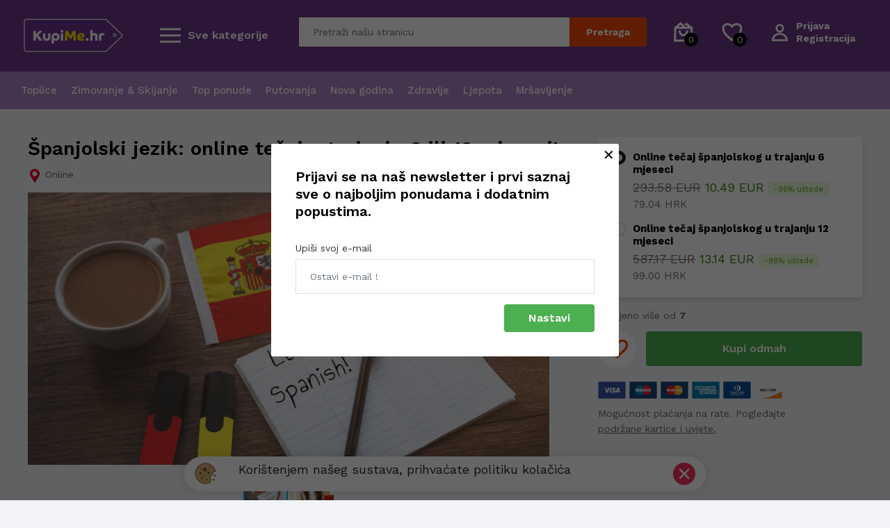

--- FILE ---
content_type: text/html; charset=UTF-8
request_url: https://www.kupime.hr/coupon/ponuda/spanjolski-jezik-tecaj-u-trajanju-6-ili-12-mjeseci
body_size: 14925
content:
<!DOCTYPE html>
<html lang="hr">

<head>
        <script>
        var value = 293.58;
        var dataLayer = window.dataLayer || [];

        dataLayer.push({ ecommerce: null });  // Clear the previous ecommerce object.
        dataLayer.push({
            event: "view_item",
            ecommerce: {
                currency: "EUR",
                value: value,
                items: [{"item_id":2028,"item_name":"\u0160panjolski jezik: online te\u010daj u trajanju 6 ili 12 mjeseci!","item_brand":"DLCG PTE LTD","category":"Edukacija","item_category":"Te\u010dajevi stranih jezika ","item_category2":null,"item_category3":null,"item_category4":null,"item_category5":null,"price":"293.58"}]
            }
        });

        dataLayer.push({
            'event': 'viewProductFb',
            'facebook': {
                'view': {
                    'products': [{
                        'content_ids': '2028-coupon',
                        'content_type': 'product',
                        'currency': 'EUR',
                        'value': value
                    }]
                }
            }
        });
    </script>

            <!-- Google Tag Manager -->
        <script>
            (function(w,d,s,l,i){w[l]=w[l]||[];w[l].push({'gtm.start':
                    new Date().getTime(),event:'gtm.js'});var f=d.getElementsByTagName(s)[0],
                j=d.createElement(s),dl=l!='dataLayer'?'&l='+l:'';j.async=true;j.src=
                'https://www.googletagmanager.com/gtm.js?id='+i+dl;f.parentNode.insertBefore(j,f);
            })(window,document,'script','dataLayer','GTM-TTJ32DX');
        </script>
        <!-- End Google Tag Manager -->

        <!-- facebook domain verification -->
        <meta name="facebook-domain-verification" content="jfrkiydu0p9rgsxc1zg1p93h7lmv61" />
    
    <meta charset="utf-8">
    <meta http-equiv="X-UA-Compatible" content="IE=edge">
    <meta name="viewport" content="width=device-width, initial-scale=1.0, maximum-scale=1.0,user-scalable=0">
    <meta name="format-detection" content="telephone=no">
    <meta name="apple-mobile-web-app-capable" content="yes">
    <meta name="csrf-token" content="uJr1KVgbCOymaUDT18Us5jLtr64vvbAQUjhDZ99v">

    <title>Popust od 96% - Španjolski jezik: online tečaj u trajanju 6 ili 12 mjeseci! - KupiMe.hr</title>

    <!-- Favicon -->
    <link rel="apple-touch-icon" sizes="180x180" href="https://www.kupime.hr/assets/website/img/favicon/apple-touch-icon.png">
    <link rel="icon" type="image/png" sizes="32x32" href="https://www.kupime.hr/assets/website/img/favicon/favicon-32x32.png">
    <link rel="icon" type="image/png" sizes="16x16" href="https://www.kupime.hr/assets/website/img/favicon/favicon-16x16.png">
    <link rel="manifest" href="https://www.kupime.hr/assets/website/img/favicon/site.webmanifest">

    <link href="https://fonts.googleapis.com/css?family=Work+Sans:300,400,500,600,700&amp;amp;subset=latin-ext" rel="stylesheet">
    <link rel="stylesheet" href="https://www.kupime.hr/assets/website/plugins/font-awesome/css/font-awesome.min.css">
    <link rel="stylesheet" href="https://www.kupime.hr/assets/website/plugins/bootstrap/css/bootstrap.min.css">
    <link rel="stylesheet" href="https://www.kupime.hr/assets/website/plugins/slick/slick/slick.css">
    <link rel="stylesheet" href="https://www.kupime.hr/assets/website/css/style.css?t=1763051721">
    <link rel="stylesheet" href="https://www.kupime.hr/assets/website/plugins/countdown/style.css">

    
        <meta name="description" content="Španjolski jezik - online tečaj u trajanju 6 ili 12 mjeseci" />
    <meta name="keywords" content="Španjolski, jezik, - online, tečaj, u, trajanju, 6, ili, 12, mjeseci, putovanja, na, putovanju, turizam, komunikacija, sporazumijevanje, brzi tečaj engleskog, online, Oxford Language Institute, online, tečaj jezika, tecaj engleskog, online edukacija, jezici, jezik, strani, engleski, ">

    <!-- Schema.org markup for Google+ -->
    <meta itemprop="name" content="Popust od 96% - Španjolski jezik: online tečaj u trajanju 6 ili 12 mjeseci!">
    <meta itemprop="description" content="Španjolski jezik - online tečaj u trajanju 6 ili 12 mjeseci">
    <meta itemprop="image" content="https://assets-kupimehr.fra1.digitaloceanspaces.com/coupon/ads/spanjolski-jezik-tecaj-u-trajanju-6-ili-12-mjeseci/1706256696TzJZXXgV/7U0Btsu1Iu7MnUE2JFEJY03H6z2lRw3ETuWIbDaB.webp">

    <!-- Open Graph data -->
    <meta property="og:title" content="Popust od 96% - Španjolski jezik: online tečaj u trajanju 6 ili 12 mjeseci!">
    <meta property="og:description" content="Španjolski jezik - online tečaj u trajanju 6 ili 12 mjeseci">
    <meta property="og:image" content="https://assets-kupimehr.fra1.digitaloceanspaces.com/coupon/ads/spanjolski-jezik-tecaj-u-trajanju-6-ili-12-mjeseci/1706256696TzJZXXgV/7U0Btsu1Iu7MnUE2JFEJY03H6z2lRw3ETuWIbDaB.webp">
    <meta property="og:url" content="https://www.kupime.hr/coupon/ponuda/spanjolski-jezik-tecaj-u-trajanju-6-ili-12-mjeseci">

    <!-- Twitter Card data -->
    <meta name="twitter:card" content="summary">
    <meta name="twitter:title" content="Popust od 96% - Španjolski jezik: online tečaj u trajanju 6 ili 12 mjeseci!">
    <meta name="twitter:description" content="Španjolski jezik - online tečaj u trajanju 6 ili 12 mjeseci">
    <meta name="twitter:image" content="https://assets-kupimehr.fra1.digitaloceanspaces.com/coupon/ads/spanjolski-jezik-tecaj-u-trajanju-6-ili-12-mjeseci/1706256696TzJZXXgV/7U0Btsu1Iu7MnUE2JFEJY03H6z2lRw3ETuWIbDaB.webp">

    <link rel="stylesheet" href="https://www.kupime.hr/assets/website/plugins/slick/slick/slick.css">
    <link rel="stylesheet" href="https://www.kupime.hr/assets/website/js/leaflet/leaflet.css" type="text/css">

    <!-- Fotorama from CDNJS, 19 KB -->
    <link  href="https://cdnjs.cloudflare.com/ajax/libs/fotorama/4.6.4/fotorama.css" rel="stylesheet">

    <style>
        body {
            background-color: #F2F3F7;
        }
    </style>

</head>
<body>

            <!-- Global site tag (gtag.js) - Google Ads: 561474771 -->
        <script async src="https://www.googletagmanager.com/gtag/js?id=AW-561474771"></script>
    
    <header class="header header--1" data-sticky="true">
    <div class="header__top">
        <div class="ps-container">
            <div class="header__left">
                <a class="ps-logo" href="https://www.kupime.hr" style="display: block;">
                                            <img class="img-fluid" src="https://www.kupime.hr/assets/dashboard/img/logo.png" alt="KupiMe">
                                    </a>
            </div>

            <div class="header__categories">
                <div class="menu--product-categories">
                    <div class="menu__toggle"><img src="https://www.kupime.hr/assets/website/img/icons/navbar/menu.png" style="margin-right: 10px;"><span> Sve kategorije</span></div>
                    <div class="menu__content">
                        <ul class="menu--dropdown">
                        <li class="current-menu-item ">
    <a href="https://www.kupime.hr/coupon/kategorija/toplice%20akcija">
        <img class="category-icon" src="https://www.kupime.hr/assets/website/img/icons/categories/coupon/toplice.png" alt="Toplice"> Toplice
    </a>
    </li>
                                <li class="current-menu-item  menu-item-has-children has-mega-menu ">
    <a href="https://www.kupime.hr/coupon/kategorija/zimovanje-skijanje">
        <img class="category-icon" src="https://www.kupime.hr/assets/website/img/icons/categories/coupon/zimovanje &amp; skijanje.png" alt="Zimovanje &amp; Skijanje"> Zimovanje &amp; Skijanje
    </a>
            <div class="mega-menu">
            <div class="mega-menu__column">
                <h4>Zimovanje &amp; Skijanje<span class="sub-toggle"></span></h4>
                <ul class="mega-menu__list">
                                            <li class="current-menu-item ">
                            <a href="https://www.kupime.hr/coupon/kategorija/kranjska-gora">
                                Kranjska gora
                            </a>
                        </li>
                                            <li class="current-menu-item ">
                            <a href="https://www.kupime.hr/coupon/kategorija/rogla">
                                Rogla
                            </a>
                        </li>
                                    </ul>
            </div>
        </div>
    </li>
                                <li class="current-menu-item ">
    <a href="https://www.kupime.hr/coupon/kategorija/top-ponude">
        <img class="category-icon" src="https://www.kupime.hr/assets/website/img/icons/categories/coupon/top ponude.png" alt="Top ponude"> Top ponude
    </a>
    </li>
                                <li class="current-menu-item  menu-item-has-children has-mega-menu ">
    <a href="https://www.kupime.hr/coupon/kategorija/putovanja">
        <img class="category-icon" src="https://www.kupime.hr/assets/website/img/icons/categories/coupon/putovanja.png" alt="Putovanja"> Putovanja
    </a>
            <div class="mega-menu">
            <div class="mega-menu__column">
                <h4>Putovanja<span class="sub-toggle"></span></h4>
                <ul class="mega-menu__list">
                                            <li class="current-menu-item ">
                            <a href="https://www.kupime.hr/coupon/kategorija/hoteli-i-apartmani">
                                Hoteli &amp; apartmani
                            </a>
                        </li>
                                            <li class="current-menu-item ">
                            <a href="https://www.kupime.hr/coupon/kategorija/wellness-i-spa">
                                Wellness &amp; Spa
                            </a>
                        </li>
                                            <li class="current-menu-item ">
                            <a href="https://www.kupime.hr/coupon/kategorija/planinski-odmor">
                                Planinski odmor
                            </a>
                        </li>
                                            <li class="current-menu-item ">
                            <a href="https://www.kupime.hr/coupon/kategorija/izleti">
                                Izleti
                            </a>
                        </li>
                                            <li class="current-menu-item ">
                            <a href="https://www.kupime.hr/coupon/kategorija/city-break">
                                City break
                            </a>
                        </li>
                                            <li class="current-menu-item ">
                            <a href="https://www.kupime.hr/coupon/kategorija/jadran">
                                Jadran
                            </a>
                        </li>
                                            <li class="current-menu-item ">
                            <a href="https://www.kupime.hr/coupon/kategorija/kontinentalna-hrvatska">
                                Kontinentalna Hrvatska
                            </a>
                        </li>
                                            <li class="current-menu-item ">
                            <a href="https://www.kupime.hr/coupon/kategorija/istra-i-kvarner">
                                Istra i Kvarner
                            </a>
                        </li>
                                            <li class="current-menu-item ">
                            <a href="https://www.kupime.hr/coupon/kategorija/advent">
                                Advent
                            </a>
                        </li>
                                            <li class="current-menu-item ">
                            <a href="https://www.kupime.hr/coupon/kategorija/uskrsnji-odmor">
                                Uskršnji odmor
                            </a>
                        </li>
                                            <li class="current-menu-item ">
                            <a href="https://www.kupime.hr/coupon/kategorija/putovanja-kampovi">
                                Kampovi
                            </a>
                        </li>
                                            <li class="current-menu-item ">
                            <a href="https://www.kupime.hr/coupon/kategorija/Last-minute">
                                Last minute
                            </a>
                        </li>
                                            <li class="current-menu-item ">
                            <a href="https://www.kupime.hr/coupon/kategorija/putovanja-slovenija">
                                Slovenija
                            </a>
                        </li>
                                            <li class="current-menu-item ">
                            <a href="https://www.kupime.hr/coupon/kategorija/putovanja-sarajevo">
                                Sarajevo
                            </a>
                        </li>
                                            <li class="current-menu-item ">
                            <a href="https://www.kupime.hr/coupon/kategorija/putovanja-selce">
                                Selce
                            </a>
                        </li>
                                            <li class="current-menu-item ">
                            <a href="https://www.kupime.hr/coupon/kategorija/opatija">
                                Opatija
                            </a>
                        </li>
                                    </ul>
            </div>
        </div>
    </li>
                                <li class="current-menu-item ">
    <a href="https://www.kupime.hr/coupon/kategorija/Nova%20Godina">
        <img class="category-icon" src="https://www.kupime.hr/assets/website/img/icons/categories/coupon/nova godina.png" alt="Nova godina"> Nova godina
    </a>
    </li>
                                <li class="current-menu-item  menu-item-has-children has-mega-menu ">
    <a href="https://www.kupime.hr/coupon/kategorija/zdravlje">
        <img class="category-icon" src="https://www.kupime.hr/assets/website/img/icons/categories/coupon/zdravlje.png" alt="Zdravlje"> Zdravlje
    </a>
            <div class="mega-menu">
            <div class="mega-menu__column">
                <h4>Zdravlje<span class="sub-toggle"></span></h4>
                <ul class="mega-menu__list">
                                            <li class="current-menu-item ">
                            <a href="https://www.kupime.hr/coupon/kategorija/ultrazvuk">
                                Ultrazvuk
                            </a>
                        </li>
                                            <li class="current-menu-item ">
                            <a href="https://www.kupime.hr/coupon/kategorija/sistematski-pregledi">
                                Sistematski pregledi
                            </a>
                        </li>
                                            <li class="current-menu-item ">
                            <a href="https://www.kupime.hr/coupon/kategorija/ginekologija">
                                Ginekologija
                            </a>
                        </li>
                                            <li class="current-menu-item ">
                            <a href="https://www.kupime.hr/coupon/kategorija/laboratorij">
                                Laboratorij
                            </a>
                        </li>
                                            <li class="current-menu-item ">
                            <a href="https://www.kupime.hr/coupon/kategorija/endokrinologija">
                                Endokrinologija
                            </a>
                        </li>
                                            <li class="current-menu-item ">
                            <a href="https://www.kupime.hr/coupon/kategorija/dermatologija">
                                Dermatologija
                            </a>
                        </li>
                                            <li class="current-menu-item ">
                            <a href="https://www.kupime.hr/coupon/kategorija/kardiologija">
                                Kardiologija
                            </a>
                        </li>
                                            <li class="current-menu-item ">
                            <a href="https://www.kupime.hr/coupon/kategorija/oftalmologija">
                                Oftalmologija
                            </a>
                        </li>
                                            <li class="current-menu-item ">
                            <a href="https://www.kupime.hr/coupon/kategorija/ortopedija">
                                Ortopedija
                            </a>
                        </li>
                                            <li class="current-menu-item ">
                            <a href="https://www.kupime.hr/coupon/kategorija/nutricionizam">
                                Nutricionizam
                            </a>
                        </li>
                                            <li class="current-menu-item ">
                            <a href="https://www.kupime.hr/coupon/kategorija/stomatologija">
                                Stomatologija
                            </a>
                        </li>
                                            <li class="current-menu-item ">
                            <a href="https://www.kupime.hr/coupon/kategorija/pregledi-za-vozacku-dozvolu">
                                Pregledi za vozačku dozvolu
                            </a>
                        </li>
                                            <li class="current-menu-item ">
                            <a href="https://www.kupime.hr/coupon/kategorija/fizikalna-medicina">
                                Fizikalna medicina
                            </a>
                        </li>
                                            <li class="current-menu-item ">
                            <a href="https://www.kupime.hr/coupon/kategorija/magnentno-kvantne-analize">
                                Magnentno kvantne analize
                            </a>
                        </li>
                                            <li class="current-menu-item ">
                            <a href="https://www.kupime.hr/coupon/kategorija/ostalo">
                                Ostalo
                            </a>
                        </li>
                                            <li class="current-menu-item ">
                            <a href="https://www.kupime.hr/coupon/kategorija/estetska-kirurgija">
                                Estetska kirurgija
                            </a>
                        </li>
                                            <li class="current-menu-item ">
                            <a href="https://www.kupime.hr/coupon/kategorija/internisticki-pregledi">
                                Internistički pregledi
                            </a>
                        </li>
                                            <li class="current-menu-item ">
                            <a href="https://www.kupime.hr/coupon/kategorija/zdravlje-proizvodi">
                                Proizvodi
                            </a>
                        </li>
                                    </ul>
            </div>
        </div>
    </li>
                                <li class="current-menu-item  menu-item-has-children has-mega-menu ">
    <a href="https://www.kupime.hr/coupon/kategorija/Ljepota">
        <img class="category-icon" src="https://www.kupime.hr/assets/website/img/icons/categories/coupon/ljepota.png" alt="Ljepota"> Ljepota
    </a>
            <div class="mega-menu">
            <div class="mega-menu__column">
                <h4>Ljepota<span class="sub-toggle"></span></h4>
                <ul class="mega-menu__list">
                                            <li class="current-menu-item ">
                            <a href="https://www.kupime.hr/coupon/kategorija/Tretmani%20lica">
                                Tretmani lica
                            </a>
                        </li>
                                            <li class="current-menu-item ">
                            <a href="https://www.kupime.hr/coupon/kategorija/Depilacije">
                                Depilacije
                            </a>
                        </li>
                                            <li class="current-menu-item ">
                            <a href="https://www.kupime.hr/coupon/kategorija/Manikure%20i%20pedikure">
                                Manikure i pedikure
                            </a>
                        </li>
                                            <li class="current-menu-item ">
                            <a href="https://www.kupime.hr/coupon/kategorija/Frizerske%20usluge">
                                Frizerske usluge
                            </a>
                        </li>
                                            <li class="current-menu-item ">
                            <a href="https://www.kupime.hr/coupon/kategorija/Stomatolo%C5%A1ke%20usluge">
                                Stomatološke usluge
                            </a>
                        </li>
                                            <li class="current-menu-item ">
                            <a href="https://www.kupime.hr/coupon/kategorija/Solarij">
                                Solarij
                            </a>
                        </li>
                                            <li class="current-menu-item ">
                            <a href="https://www.kupime.hr/coupon/kategorija/Trajna%20%C5%A1minka%20i%20fileri">
                                Trajna šminka i fileri
                            </a>
                        </li>
                                            <li class="current-menu-item ">
                            <a href="https://www.kupime.hr/coupon/kategorija/Wellness%20&amp;%20Spa">
                                Wellness &amp; Spa
                            </a>
                        </li>
                                    </ul>
            </div>
        </div>
    </li>
                                <li class="current-menu-item ">
    <a href="https://www.kupime.hr/coupon/kategorija/mrsavljenje">
        <img class="category-icon" src="https://www.kupime.hr/assets/website/img/icons/categories/coupon/mršavljenje.png" alt="Mršavljenje"> Mršavljenje
    </a>
    </li>
                                <li class="current-menu-item ">
    <a href="https://www.kupime.hr/coupon/kategorija/masaze">
        <img class="category-icon" src="https://www.kupime.hr/assets/website/img/icons/categories/coupon/masaže.png" alt="Masaže"> Masaže
    </a>
    </li>
                                <li class="current-menu-item  menu-item-has-children has-mega-menu ">
    <a href="https://www.kupime.hr/coupon/kategorija/automobili">
        <img class="category-icon" src="https://www.kupime.hr/assets/website/img/icons/categories/coupon/automobili.png" alt="Automobili"> Automobili
    </a>
            <div class="mega-menu">
            <div class="mega-menu__column">
                <h4>Automobili<span class="sub-toggle"></span></h4>
                <ul class="mega-menu__list">
                                            <li class="current-menu-item ">
                            <a href="https://www.kupime.hr/coupon/kategorija/zamjena-guma">
                                Zamjena guma
                            </a>
                        </li>
                                            <li class="current-menu-item ">
                            <a href="https://www.kupime.hr/coupon/kategorija/pranje-automobila">
                                Pranje i poliranje
                            </a>
                        </li>
                                            <li class="current-menu-item ">
                            <a href="https://www.kupime.hr/coupon/kategorija/punjenje-auto-klima">
                                Punjenje auto klima
                            </a>
                        </li>
                                            <li class="current-menu-item ">
                            <a href="https://www.kupime.hr/coupon/kategorija/servisi-automobila">
                                Servisi automobila
                            </a>
                        </li>
                                            <li class="current-menu-item ">
                            <a href="https://www.kupime.hr/coupon/kategorija/autoskole">
                                Autoškole
                            </a>
                        </li>
                                            <li class="current-menu-item ">
                            <a href="https://www.kupime.hr/coupon/kategorija/automobili-ostalo">
                                Ostalo
                            </a>
                        </li>
                                    </ul>
            </div>
        </div>
    </li>
                                <li class="current-menu-item  menu-item-has-children has-mega-menu ">
    <a href="https://www.kupime.hr/coupon/kategorija/edukacija">
        <img class="category-icon" src="https://www.kupime.hr/assets/website/img/icons/categories/coupon/edukacija.png" alt="Edukacija"> Edukacija
    </a>
            <div class="mega-menu">
            <div class="mega-menu__column">
                <h4>Edukacija<span class="sub-toggle"></span></h4>
                <ul class="mega-menu__list">
                                            <li class="current-menu-item ">
                            <a href="https://www.kupime.hr/coupon/kategorija/tecajevi-stranih-jezika">
                                Tečajevi stranih jezika 
                            </a>
                        </li>
                                            <li class="current-menu-item ">
                            <a href="https://www.kupime.hr/coupon/kategorija/rad-na-racunalu">
                                Rad na računalu
                            </a>
                        </li>
                                            <li class="current-menu-item ">
                            <a href="https://www.kupime.hr/coupon/kategorija/kozmeticki-te%C4%8Dajevi">
                                Kozmetički tečajevi
                            </a>
                        </li>
                                            <li class="current-menu-item ">
                            <a href="https://www.kupime.hr/coupon/kategorija/edukacija-ostalo">
                                Ostalo
                            </a>
                        </li>
                                    </ul>
            </div>
        </div>
    </li>
                                <li class="current-menu-item  menu-item-has-children has-mega-menu ">
    <a href="https://www.kupime.hr/coupon/kategorija/sport-i-rekreacija">
        <img class="category-icon" src="https://www.kupime.hr/assets/website/img/icons/categories/coupon/sport i rekreacija.png" alt="Sport i rekreacija"> Sport i rekreacija
    </a>
            <div class="mega-menu">
            <div class="mega-menu__column">
                <h4>Sport i rekreacija<span class="sub-toggle"></span></h4>
                <ul class="mega-menu__list">
                                            <li class="current-menu-item ">
                            <a href="https://www.kupime.hr/coupon/kategorija/teretane-i-grupni-treninzi">
                                Teretane i grupni treninzi 
                            </a>
                        </li>
                                            <li class="current-menu-item ">
                            <a href="https://www.kupime.hr/coupon/kategorija/rafting">
                                Rafting 
                            </a>
                        </li>
                                            <li class="current-menu-item ">
                            <a href="https://www.kupime.hr/coupon/kategorija/ples">
                                Ples 
                            </a>
                        </li>
                                            <li class="current-menu-item ">
                            <a href="https://www.kupime.hr/coupon/kategorija/jahanje">
                                Jahanje
                            </a>
                        </li>
                                            <li class="current-menu-item ">
                            <a href="https://www.kupime.hr/coupon/kategorija/ronjenje">
                                Ronjenje 
                            </a>
                        </li>
                                            <li class="current-menu-item ">
                            <a href="https://www.kupime.hr/coupon/kategorija/sport-i-rekreacija-ostalo">
                                Ostalo 
                            </a>
                        </li>
                                            <li class="current-menu-item ">
                            <a href="https://www.kupime.hr/coupon/kategorija/adrenalin">
                                Adrenalinske avanture
                            </a>
                        </li>
                                            <li class="current-menu-item ">
                            <a href="https://www.kupime.hr/coupon/kategorija/skijanje">
                                Skijanje
                            </a>
                        </li>
                                    </ul>
            </div>
        </div>
    </li>
                                <li class="current-menu-item  menu-item-has-children has-mega-menu ">
    <a href="https://www.kupime.hr/coupon/kategorija/dom">
        <img class="category-icon" src="https://www.kupime.hr/assets/website/img/icons/categories/coupon/dom.png" alt="Dom"> Dom
    </a>
            <div class="mega-menu">
            <div class="mega-menu__column">
                <h4>Dom<span class="sub-toggle"></span></h4>
                <ul class="mega-menu__list">
                                            <li class="current-menu-item ">
                            <a href="https://www.kupime.hr/coupon/kategorija/servisi">
                                Servisi
                            </a>
                        </li>
                                            <li class="current-menu-item ">
                            <a href="https://www.kupime.hr/coupon/kategorija/ljubimci">
                                Ljubimci
                            </a>
                        </li>
                                            <li class="current-menu-item ">
                            <a href="https://www.kupime.hr/coupon/kategorija/dom-djeca">
                                Djeca
                            </a>
                        </li>
                                    </ul>
            </div>
        </div>
    </li>
            </ul>
                    </div>
                </div>
            </div>

            <div class="header__center">
                <div id="search-desktop"></div>
            </div>

            <div class="header__right">
                <div class="header__actions">

                    <div class="react-cart"></div>

                    <a class="header__extra wishlist-icon icon" href="https://www.kupime.hr/favoriti">
                        <img src="https://www.kupime.hr/assets/website/img/icons/navbar/heart.svg" alt="favorites">
                        <span>0</span>
                    </a>

                    <div class="ps-block--user-header">
                        <div class="ps-block__left"><img width="27px" src="https://www.kupime.hr/assets/website/img/icons/navbar/user.svg"></div>
                                                <div class="ps-block__right">
                            <a href="https://www.kupime.hr/login">Prijava</a>
                            <a href="https://www.kupime.hr/register">Registracija</a>
                        </div>
                                            </div>
                </div>
            </div>
        </div>

        <nav class="navigation" style="position: relative; top: 26px;">
            <div class="ps-container">
                <div class="navigation__right pl-0">
                    <div class="desktop-mega-menu">
                        <div class="ps-navigation">
                            <div class="ps-navigation__left">
                                <nav class="ps-main-menu">
                                    <ul class="menu">
                                                                                    <li class="has-mega-menu">
                                                <a href="https://www.kupime.hr/coupon/kategorija/toplice%20akcija">
                                                    Toplice
                                                </a>
                                            </li>
                                                                                    <li class="has-mega-menu">
                                                <a href="https://www.kupime.hr/coupon/kategorija/zimovanje-skijanje">
                                                    Zimovanje &amp; Skijanje
                                                </a>
                                            </li>
                                                                                    <li class="has-mega-menu">
                                                <a href="https://www.kupime.hr/coupon/kategorija/top-ponude">
                                                    Top ponude
                                                </a>
                                            </li>
                                                                                    <li class="has-mega-menu">
                                                <a href="https://www.kupime.hr/coupon/kategorija/putovanja">
                                                    Putovanja
                                                </a>
                                            </li>
                                                                                    <li class="has-mega-menu">
                                                <a href="https://www.kupime.hr/coupon/kategorija/Nova%20Godina">
                                                    Nova godina
                                                </a>
                                            </li>
                                                                                    <li class="has-mega-menu">
                                                <a href="https://www.kupime.hr/coupon/kategorija/zdravlje">
                                                    Zdravlje
                                                </a>
                                            </li>
                                                                                    <li class="has-mega-menu">
                                                <a href="https://www.kupime.hr/coupon/kategorija/Ljepota">
                                                    Ljepota
                                                </a>
                                            </li>
                                                                                    <li class="has-mega-menu">
                                                <a href="https://www.kupime.hr/coupon/kategorija/mrsavljenje">
                                                    Mršavljenje
                                                </a>
                                            </li>
                                                                            </ul>
                                </nav>
                            </div>
                        </div>
                    </div>
                </div>
            </div>
        </nav>
    </div>
</header>

<div class="ps-panel--sidebar-right" id="desktop-cart"></div>
    
    
    <div id="ad-page" class="container">
        <div class="row">

            
            <div class="col-sm-8">

                

                                <h1 class="main-title">Španjolski jezik: online tečaj u trajanju 6 ili 12 mjeseci!</h1>
                <div id="title-overall" class="stars"></div>

                <p><img style="display: inline;width: 20px;" src="https://www.kupime.hr/assets/website/img/icons/pin.png" alt=""> Online</p>
                <div id="gallery">

                    
                                            <img class="sale-badge discount-badge-url" src="https://www.kupime.hr/assets/website/img/icons/badges/coupon/sale/96.png" alt="badge">
                    
                    
                    
                                        <div class="fotorama" data-nav="thumbs" data-width="750" data-height="400">
                                                                                    <a href="https://assets-kupimehr.fra1.digitaloceanspaces.com/coupon/ads/spanjolski-jezik-tecaj-u-trajanju-6-ili-12-mjeseci/1706256696TzJZXXgV/7U0Btsu1Iu7MnUE2JFEJY03H6z2lRw3ETuWIbDaB.webp" data-thumb="https://assets-kupimehr.fra1.digitaloceanspaces.com/coupon/ads/spanjolski-jezik-tecaj-u-trajanju-6-ili-12-mjeseci/1706256696TzJZXXgV/jhEffrC95lWauM82U6okbZaRgyHjyewf2vTAfrtJ.webp"></a>
                                                            <a href="https://assets-kupimehr.fra1.digitaloceanspaces.com/coupon/ads/spanjolski-jezik-online-tecaj-u-trajanju-6-ili-12-mjeseci/1615808921ZokPYPsK/9OJcOgrE8tRPQHVMHiUArYnEC7CfUvgY4UHWhhew.webp" data-thumb="https://assets-kupimehr.fra1.digitaloceanspaces.com/coupon/ads/spanjolski-jezik-online-tecaj-u-trajanju-6-ili-12-mjeseci/1615808921ZokPYPsK/1615808921ZokPYPsK_350x187.jpg"></a>
                                                                        </div>
                </div>

                <div class="row">
                    <div class="col-12">

                        
                        <div class="ps-product__countdown mt-3">
                            <h5>Ne propustite priliku! Ponuda istječe za</h5>
                            <figure>
                                                                    <ul class="ps-countdown" data-time="2025-11-14 23:59:59">
                                        <li><span class="days">0</span>
                                            <p>Dana</p>
                                        </li>
                                        <li><span class="hours">6</span>
                                            <p>Sati</p>
                                        </li>
                                        <li><span class="minutes">0</span>
                                            <p>Minuta</p>
                                        </li>
                                        <li><span class="seconds">0</span>
                                            <p>Sekundi</p>
                                        </li>
                                    </ul>
                                                            </figure>
                        </div>
                    </div>
                    <div class="col-12">
                        <div class="glowed-card description mt-3">
                            <p><strong>Idiomi Cervantesa</strong> - preko 10 godina iskustva u podučavanju &scaron;panjolskog jezika kroz tečajeve koje su pripremili profesionalni izvorni govornici.</p>

<p>Cilj jezičnog tečaja jest pomoći vam da postignete konkretna pobolj&scaron;anja u va&scaron;oj sposobnosti da govorite &scaron;panjolski i steknete međunarodnu jezičnu potvrdu!&nbsp;</p>

<p><strong>Cervantes Idiomas&nbsp;najučinkovitiji je način za učenje &scaron;panjolskog putem interneta:&nbsp;</strong></p>

<p>- korisnički prilagođen i moderan sustav učenja&nbsp;</p>

<p>- &scaron;iroki teorijski materijali uključujući audio&nbsp;</p>

<p>- sjajne, vi&scaron;enamjenske vježbe</p>

<p><strong>Po zavr&scaron;etku svake razine tečaja možete polagati ispit za svoje znanje jezika.</strong></p>

<p>Ovaj program razvijen je u uskoj suradnji s Britanskim jezičkim centrom - vodećim Centrom za obrazovanje odraslih s vi&scaron;estrukim sadržajima i službenim centrom za ispitivanje engleskog jezika za Londonsku trgovinsku i industrijsku komoru, TELC-om (Europske potvrde o jeziku) i Pearson-om - najveća obrazovna kompanija na svijetu (Financial Times Group).</p>

<p>Starije studije &quot;Plastičnosti mozga&quot; - sposobnost mozga da stječe nova znanja, zadržava sjećanja i stvara nove sinapse, pokazale su da NIKADA NE SMIJETE učiti novi jezik. Nekada se mislilo da je učenje &bdquo;drugog jezika&ldquo; težak i naporan proces. I bilo je. Zbog načina na koji su se učili &quot;drugi jezici&quot;. Beskrajno pamćenje popisa riječi. Glagolske desetke i veznice. Klasifikacija frazeologije i kategorizacija rečenice. Beskrajno ponavljanje besmislenih izraza. Ono &scaron;to treba napraviti jest odstupiti i učiti &quot;drugi&quot; (ili treći) jezika ba&scaron; kao &scaron;to smo naučili svoj prvi. U prirodno imerzivnom okruženju. To je temelj prirodne tehnike učenja.<strong>&nbsp;</strong></p>

<p><strong>&Scaron;panjolski jezik</strong><strong>&nbsp;</strong>&Scaron;panjolski jezik spada u pet velikih jezika svijeta. Ovim jezikom koristi se 328.518.000 ljudi, od čega je najvi&scaron;e njih&nbsp;u &Scaron;panjolskoj pa zatim u Mexicu, Kolumbiji, Argentini, SAD-u, Venezueli i Peruu. Spada u skupinu indoeuropskih romanskih jezika. Najduža riječ u &scaron;panjolskom je electroencefalografista - sadrži 23 slova. Najče&scaron;će slovo koje se pojavljuje u &scaron;panjolskom jeziku je slovo E, a najrjeđe W.&nbsp;</p>

<p>Jo&scaron; jedna zanimljivost je ta&nbsp;da se &scaron;panjolski smatra najbržim jezikom na svijetu. Brzina kojom govornici pričaju računa se prema broju izgovorenih slogova u sekundi i &scaron;panjolski se nalazi na prvom mjestu. &Scaron;panjolski koji poznajemo danas mje&scaron;avina je jezika, nastala kroz stoljeća&nbsp;pod utjecajem osvajača: Rimljana, Gota i Arapa.</p>

<p><strong>Danas je &scaron;panjolski drugi jezik na svijetu po broju ljudi koji ga uče</strong>. Procjenjuje se da ga uči čak 20 milijuna ljudi na svijetu. Znanje jezika iznimno se cijeni u dana&scaron;njem svijetu - poradite na sebi i napokon savladajte &scaron;panjolski!</p>
                        </div>
                    </div>
                    <div class="col-6 d-flex">
                        <div class="glowed-card mt-5">
                            <h3 class="title">Što uključuje ponuda</h3>

                            <div id="includes"></div>
                        </div>
                    </div>
                    <div class="col-6 d-flex">
                        <div class="glowed-card mt-5">
                            <h3 class="title">Korištenje kupona</h3>

                                                            <p>Jedna osoba može koristiti&nbsp;neograničen broj kupona na svoje ime<br />
Jedna osoba može pokloniti neograničen broj kupona&nbsp;<br />
<strong>Rok iskoristivosti kupona: 31.12.2025.&nbsp;do tada se trebate prijaviti)<br />
Nakon primitka kupona obavezno proslijediti kupon sa naznakom Kupime.hr&nbsp;na E-mail: office@cervantes-idiomas.com gdje ćete dobiti link i uputstva za prijavu<br />
Nakon aktivacije tečaja možete mu pristupiti kada god i od kuda želite, u vremenskom periodu od 6 ili 12 mjeseci</strong>&nbsp;(ovisno o odabranoj opciji)<br />
Nakon isteka roka iskoristivosti kupon nije moguće koristiti</p>

<p>&nbsp;</p>
                                                    </div>
                    </div>

                                            <div class="col-12">
                            <div class="glowed-card mt-5">
                                <h3 class="title">Ostale napomene</h3>

                                                                    <p>Ponuda se&nbsp;<strong>odnosi na cijelu Hrvatsku<br />
Sučelje nije na hrvatskom jeziku<br />
Svi polaznici dobit će</strong>&nbsp;izvje&scaron;taje o rezultatima i progress test na temelju kojeg se dobiva Natural Immersion Technique &reg;, Certificate of Proficiency in Spanish<br />
<strong>U ponudi su uključene 3 razine tečaja<br />
U sklopu tečaja dostupni su vam</strong>&nbsp;tekstualni materijali i audio snimke<br />
<strong>Stručna podr&scaron;ka dostupna je putem maila office@cervantes-idiomas.com<br />
Redovne cijene pogledajte&nbsp;<a href="https://cervantes-idiomas.com/" target="_blank"><em>OVDJE</em></a></strong></p>
                                                            </div>
                        </div>
                    
                    <div class="col-12">
                        <div class="stars" id="reviews-react" data-adId="2028"></div>
                    </div>

                    <div class="col-12">
                        <div class="glowed-card mt-5">
                            <h3 class="title">Kontakt i lokacija</h3>
                            <div class="row">
                                <div class="col-sm-7">
                                    <div id="map"></div>
                                </div>
                                <div class="col-sm-5" id="ad-location-data"></div>
                            </div>
                        </div>
                    </div>
                </div>
            </div>

            <div class="col-sm-4">
                <div class="sticky">
                                            <div class="options-widget glowed-card">
                            <div class="ps-product__variations">
                                                                    <input id="location" type="hidden" name="location_id" value="2383" />
                                    <figure id="prices-for-2383" class="location-options">
                                        <div class="form-group mb-0">
                                                                                                                                                <div class="ps-radio option ">
    <input type="radio" name="option_id" id="option5761" value="5761"/>
    <label for="option5761">
        <div>
            <h3>Online tečaj španjolskog u trajanju 6 mjeseci</h3>
            <span class="option-price">
                <span class="crossed">293.58 EUR</span>
                                    <span class="discounted-price">10.49 EUR</span>
                    <span class="percentage">-96% uštede</span>                
                <span class="d-block" style="font-size: 15px;">
                    79.04 HRK
                </span>

                            </span>
        </div>
    </label>
</div>
                                                                                                                                                                                                <div class="ps-radio option mb-0">
    <input type="radio" name="option_id" id="option5762" value="5762"/>
    <label for="option5762">
        <div>
            <h3>Online tečaj španjolskog u trajanju 12 mjeseci</h3>
            <span class="option-price">
                <span class="crossed">587.17 EUR</span>
                                    <span class="discounted-price">13.14 EUR</span>
                    <span class="percentage">-98% uštede</span>                
                <span class="d-block" style="font-size: 15px;">
                    99.00 HRK
                </span>

                            </span>
        </div>
    </label>
</div>
                                                                                                                                    </div>
                                    </figure>
                                                            </div>
                        </div>
                    
                    
                    
                    <div class="d-flex justify-content-between mt-4">
                        <p class="mb-0">Kupljeno više od <b>7</b></p>
                    </div>

                                            <form class="go-to-checkout mt-3">
                            <input type="hidden" name="product_id" value="2028">
                            <input type="hidden" name="product_type" value="coupon">
                            <input type="hidden" name="quantity" value="1">
                            <input type="hidden" name="variant_id" value="1">
                            <div class="d-flex justify-content-between align-items-center" style="width: 100%;">
                                                                    <p id="add-to-favorites" class="mr-4 mb-0">
                                        <i class="fa fa-heart-o"></i>
                                    </p>
                                                                <button class="ps-btn" id="btn-go-to-checkout">Kupi odmah</button>
                            </div>
                        </form>
                    
                    <div class="ps-footer__links">
                        <p>
                            <img src="https://www.kupime.hr/assets/website/img/payment-method/visa.png" alt="visa">
                            <img src="https://www.kupime.hr/assets/website/img/payment-method/maestro.png" alt="maestro">
                            <img src="https://www.kupime.hr/assets/website/img/payment-method/mastercard.png" alt="mastercard">
                            <img src="https://www.kupime.hr/assets/website/img/payment-method/amex.png" alt="amex">
                            <img src="https://www.kupime.hr/assets/website/img/payment-method/diners.png" alt="diners">
                            <img src="https://www.kupime.hr/assets/website/img/payment-method/discover.png" alt="discover">
                        </p>
                        <p>Mogućnost plaćanja na rate. Pogledajte <a class="underline" target="_blank" href="https://www.kupime.hr/objave/nacin-placanja">podržane kartice i uvjete.</a></p>
                    </div>
                </div>
            </div>

                            <div class="col-12 mt-3">
                    <div class="kupime__swiper--outter ">

    <div class="kupime__swiper--nav">
        <h3>Predložene ponude</h3>
        <div class="d-flex">
            <div class="kupime__swiper--nav__arrow prev">
                <i class='fa fa-angle-left'></i>
            </div>
            <div class="kupime__swiper--nav__arrow next">
                <i class='fa fa-angle-right'></i>
            </div>
        </div>
    </div>

    <hr>

    
    <div class="kupime__swiper--inner coupons-type" data-toshow-lg="4" data-toshow-md="2" data-toshow-sm="1">
                    <div class="kupime__swiper--inner__item">
                <div class="coupon">
                    <div class="coupon-item">
    <a href="https://www.kupime.hr/coupon/ponuda/online-tecaj-engleskog-jezika-uz-medunarodni-certifikat">

        <div class="image-area">

            <img class="sale-badge discount-badge-url" src="https://www.kupime.hr/assets/website/img/icons/badges/coupon/sale/95.png" alt="badge">





                            <img class="rounded mb-3" src="https://www.kupime.hr/assets/website/gif/loader.gif" data-lazy="https://assets-kupimehr.fra1.digitaloceanspaces.com/coupon/ads/online-tecaj-engleskog-jezika-uz-medunarodni-certifikat/1706256457nzmUlzUy/iJLye8H4bhPMShcbF39msYkiICOItJFElPG9JwXy.webp" alt="Online tečaj engleskog jezika - 6 razina uz međunarodni certifikat">
                    </div>

                    <p class="loc">
                <img src="https://www.kupime.hr/assets/website/img/icons/pin.png" alt="location-pin"> <span class="label">Online</span>
            </p>
        
        
        <h4>Online tečaj engleskog jezika - 6 razina uz međunarodni certifikat</h4>

                    <div><p style="font-size: 18px; color: #318200; font-weight: 600; margin-bottom: 0; line-height: 1.3em;">
                <del style="color: #707174; margin-right: 7px;">291.99 EUR</del>13.14 EUR</p>
                <p style="color: #707174; font-size: 15px; margin-bottom: 0; line-height: 1.3em;">99.00 HRK</p></div>
                            <span class="sold">kupljeno  101  +</span>
            </a>
</div>
                </div>
            </div>
                    <div class="kupime__swiper--inner__item">
                <div class="coupon">
                    <div class="coupon-item">
    <a href="https://www.kupime.hr/coupon/ponuda/lerni-novogodisnja-ponuda">

        <div class="image-area">

            <img class="sale-badge discount-badge-url" src="https://www.kupime.hr/assets/website/img/icons/badges/coupon/sale/77.png" alt="badge">





                            <img class="rounded mb-3" src="https://www.kupime.hr/assets/website/gif/loader.gif" data-lazy="https://assets-kupimehr.fra1.digitaloceanspaces.com/coupon/ads/lerni-novogodisnja-ponuda/1726564713mkjtBmq6/pZ5dSAYvhOMoxTy5kUedsUy4sesFrW4pT4UgVOZG.webp" alt="3, 6 ili 12 mjeseci za učenje čak 5 stranih jezika + 1, 2 ili 3 mjeseca GRATIS!">
                    </div>

                    <p class="loc">
                <img src="https://www.kupime.hr/assets/website/img/icons/pin.png" alt="location-pin"> <span class="label">Online</span>
            </p>
        
        
        <h4>3, 6 ili 12 mjeseci za učenje čak 5 stranih jezika + 1, 2 ili 3 mjeseca GRATIS!</h4>

                    <div><p style="font-size: 18px; color: #318200; font-weight: 600; margin-bottom: 0; line-height: 1.3em;">
                <del style="color: #707174; margin-right: 7px;">86.93 EUR</del>19.95 EUR</p>
                <p style="color: #707174; font-size: 15px; margin-bottom: 0; line-height: 1.3em;">150.31 HRK</p></div>
                            <span class="sold">kupljeno  35  +</span>
            </a>
</div>
                </div>
            </div>
                    <div class="kupime__swiper--inner__item">
                <div class="coupon">
                    <div class="coupon-item">
    <a href="https://www.kupime.hr/coupon/ponuda/microsoft-excel-tecaj-uz-internacionalni-certifikat">

        <div class="image-area">

            <img class="sale-badge discount-badge-url" src="https://www.kupime.hr/assets/website/img/icons/badges/coupon/sale/97.png" alt="badge">





                            <img class="rounded mb-3" src="https://www.kupime.hr/assets/website/gif/loader.gif" data-lazy="https://assets-kupimehr.fra1.digitaloceanspaces.com/coupon/ads/microsoft-excel-tecaj-uz-internacionalni-certifikat/1706256314wIye4WVD/CU9GFbkXWE98PsbbTn9qOlv5kpVWVHiGygmYSPsG.webp" alt="Microsoft Excel tečaj - uz internacionalni certifikat!">
                    </div>

                    <p class="loc">
                <img src="https://www.kupime.hr/assets/website/img/icons/pin.png" alt="location-pin"> <span class="label">Online</span>
            </p>
        
        
        <h4>Microsoft Excel tečaj - uz internacionalni certifikat!</h4>

                    <div><p style="font-size: 18px; color: #318200; font-weight: 600; margin-bottom: 0; line-height: 1.3em;">
                <del style="color: #707174; margin-right: 7px;">337.38 EUR</del>9.16 EUR</p>
                <p style="color: #707174; font-size: 15px; margin-bottom: 0; line-height: 1.3em;">69.02 HRK</p></div>
                            <span class="sold">kupljeno  116  +</span>
            </a>
</div>
                </div>
            </div>
                    <div class="kupime__swiper--inner__item">
                <div class="coupon">
                    <div class="coupon-item">
    <a href="https://www.kupime.hr/coupon/ponuda/online-tecaj-engleskog-jezika-iz-vlastitog-doma">

        <div class="image-area">

            <img class="sale-badge discount-badge-url" src="https://www.kupime.hr/assets/website/img/icons/badges/coupon/sale/96.png" alt="badge">





                            <img class="rounded mb-3" src="https://www.kupime.hr/assets/website/gif/loader.gif" data-lazy="https://assets-kupimehr.fra1.digitaloceanspaces.com/coupon/ads/online-tecaj-engleskog-jezika-iz-vlastitog-doma/1706256753UBlIq4TU/ZexQ2WvGxhUs2Gv3CEFPNCJdX5z2aALGkdYIQC4N.webp" alt="BLC4U: najtraženiji online tečaj engleskog jezika iz vlastitog doma!">
                    </div>

                    <p class="loc">
                <img src="https://www.kupime.hr/assets/website/img/icons/pin.png" alt="location-pin"> <span class="label">Online</span>
            </p>
        
        
        <h4>BLC4U: najtraženiji online tečaj engleskog jezika iz vlastitog doma!</h4>

                    <div><p style="font-size: 18px; color: #318200; font-weight: 600; margin-bottom: 0; line-height: 1.3em;">
                <del style="color: #707174; margin-right: 7px;">469.57 EUR</del>19.78 EUR</p>
                <p style="color: #707174; font-size: 15px; margin-bottom: 0; line-height: 1.3em;">149.03 HRK</p></div>
                            <span class="sold">kupljeno  97  +</span>
            </a>
</div>
                </div>
            </div>
                    <div class="kupime__swiper--inner__item">
                <div class="coupon">
                    <div class="coupon-item">
    <a href="https://www.kupime.hr/coupon/ponuda/online-tecaj-engleskog-jezika-za-putovanja-i-turizam">

        <div class="image-area">

            <img class="sale-badge discount-badge-url" src="https://www.kupime.hr/assets/website/img/icons/badges/coupon/sale/96.png" alt="badge">





                            <img class="rounded mb-3" src="https://www.kupime.hr/assets/website/gif/loader.gif" data-lazy="https://assets-kupimehr.fra1.digitaloceanspaces.com/coupon/ads/96-popusta-na-online-tecaj-engleskog-jezika-za-putovanja-i-turizam/1615807091zfilPexe/1615807091zfilPexe_350x187.jpg" alt="96% popusta na online tečaj engleskog jezika za putovanja i turizam!">
                    </div>

                    <p class="loc">
                <img src="https://www.kupime.hr/assets/website/img/icons/pin.png" alt="location-pin"> <span class="label">Online</span>
            </p>
        
        
        <h4>96% popusta na online tečaj engleskog jezika za putovanja i turizam!</h4>

                    <div><p style="font-size: 18px; color: #318200; font-weight: 600; margin-bottom: 0; line-height: 1.3em;">
                <del style="color: #707174; margin-right: 7px;">198.02 EUR</del>8.89 EUR</p>
                <p style="color: #707174; font-size: 15px; margin-bottom: 0; line-height: 1.3em;">66.98 HRK</p></div>
                            <span class="sold">kupljeno  9  +</span>
            </a>
</div>
                </div>
            </div>
                    <div class="kupime__swiper--inner__item">
                <div class="coupon">
                    <div class="coupon-item">
    <a href="https://www.kupime.hr/coupon/ponuda/fluent-talk-ai-savladajte-jezik-s-lakocom-uz-pomoc-napredne-umjetne-inteligencije">

        <div class="image-area">

            <img class="sale-badge discount-badge-url" src="https://www.kupime.hr/assets/website/img/icons/badges/coupon/sale/90.png" alt="badge">





                            <img class="rounded mb-3" src="https://www.kupime.hr/assets/website/gif/loader.gif" data-lazy="https://assets-kupimehr.fra1.digitaloceanspaces.com/coupon/ads/fluent-talk-ai-savladajte-jezik-s-lakocom-uz-pomoc-napredne-umjetne-inteligencije/1707819239zjjbHRxL/azJ4hLfyDJsuOH6K48mShx3lHAcwlTfiCHQctE36.webp" alt="[Fluent Talk AI] Savladajte engleski jezik s lakoćom uz pomoć napredne umjetne inteligencije i razgovarajte na hrvatskom sa svojim učiteljem AI jezika">
                    </div>

                    <p class="loc">
                <img src="https://www.kupime.hr/assets/website/img/icons/pin.png" alt="location-pin"> <span class="label">Online</span>
            </p>
        
        
        <h4>[Fluent Talk AI] Savladajte engleski jezik s lakoćom uz pomoć napredne umjetne inteligencije i razgovarajte na hrvatskom sa svojim učiteljem AI jezika</h4>

                    <div><p style="font-size: 18px; color: #318200; font-weight: 600; margin-bottom: 0; line-height: 1.3em;">
                <del style="color: #707174; margin-right: 7px;">285.00 EUR</del>28.49 EUR</p>
                <p style="color: #707174; font-size: 15px; margin-bottom: 0; line-height: 1.3em;">214.66 HRK</p></div>
                            <span class="sold">kupljeno  18  +</span>
            </a>
</div>
                </div>
            </div>
                    <div class="kupime__swiper--inner__item">
                <div class="coupon">
                    <div class="coupon-item">
    <a href="https://www.kupime.hr/coupon/ponuda/njemacki-online-tecaj">

        <div class="image-area">

            <img class="sale-badge discount-badge-url" src="https://www.kupime.hr/assets/website/img/icons/badges/coupon/sale/96.png" alt="badge">





                            <img class="rounded mb-3" src="https://www.kupime.hr/assets/website/gif/loader.gif" data-lazy="https://assets-kupimehr.fra1.digitaloceanspaces.com/coupon/ads/njemacki-online-tecaj/1706256590sKDO24pA/VkU73Z7ZrWjR8jTAj7OJ8K649Ibp5q24H3uC2GR1.webp" alt="Njemački: online tečaj u trajanju 6 ili 12 mjeseci, uz uključen certifikat!">
                    </div>

                    <p class="loc">
                <img src="https://www.kupime.hr/assets/website/img/icons/pin.png" alt="location-pin"> <span class="label">Online</span>
            </p>
        
        
        <h4>Njemački: online tečaj u trajanju 6 ili 12 mjeseci, uz uključen certifikat!</h4>

                    <div><p style="font-size: 18px; color: #318200; font-weight: 600; margin-bottom: 0; line-height: 1.3em;">
                <del style="color: #707174; margin-right: 7px;">294.91 EUR</del>13.14 EUR</p>
                <p style="color: #707174; font-size: 15px; margin-bottom: 0; line-height: 1.3em;">99.00 HRK</p></div>
                            <span class="sold">kupljeno  230  +</span>
            </a>
</div>
                </div>
            </div>
            </div>
</div>
                </div>
            
        </div>
    </div>

            <div class="ps-newsletter" style="background-color: #FFF">
    <div class="ps-container">
        <form class="ps-form--newsletter" method="GET" action="https://www.kupime.hr/newsletter">
            <div class="row">
                <div class="col-xl-5 col-lg-12 col-md-12 col-sm-12 col-12 ">
                    <div class="ps-form__left">
                        <h3>Newsletter</h3>
                        <p>Prijavite se na naš newsletter i uživajte u posebnim ponudama. Možete se odjaviti u bilo kojem trenutku.</p>
                    </div>
                </div>
                <div class="col-xl-7 col-lg-12 col-md-12 col-sm-12 col-12 ">
                    <div class="ps-form__right">
                        <div class="form-group--nest">
                            <input class="form-control" type="email" name="email" placeholder="Vaša e-mail adresa">
                            <button class="ps-btn">Pretplata</button>
                        </div>
                    </div>
                </div>
            </div>
        </form>
    </div>
</div>

        
        <div class="ps-popup" id="add-to-cart-msg">
    <div class="ps-popup__content">
        <a class="ps-popup__close" href="#"><i class="icon-cross"></i></a>
        <div class="ps-form__content"></div>
    </div>
</div>
    
    <footer class="ps-footer" style="background-color: #FFF">

    <div class="track"></div>

    <div class="ps-container">
        <div class="ps-footer__widgets">
            <aside class="widget widget_footer widget_contact-us">
                <h4 class="widget-title mb-2">Uvijek na raspolaganju</h4>
                <div class="widget_content">

                    <a href="https://www.kupime.hr">
                        <img class="mt-2 mb-2" src="https://www.kupime.hr/assets/dashboard/img/logo.png" alt="KupiMe logo" width="150px">
                    </a>

                    <p>Ponedjeljak - Petak: 08:30 - 16:30h</p>
                    <p>Jurja Dalmatinca 4, 10000 Zagreb</p>

                    <ul class="ps-list--social pt-1">
                        <li><a class="facebook" target="_blank" href="https://www.facebook.com/KupiMe.hr"><i class="fa fa-facebook"></i></a></li>
                        <li><a class="instagram" target="_blank" href="https://www.instagram.com/kupimehr"><i class="fa fa-instagram"></i></a></li>
                    </ul>

                </div>
            </aside>

            <aside class="widget widget_footer">
                <h4 class="widget-title">O nama</h4>
                <ul class="ps-list--link">
                    <li><a href="https://www.kupime.hr/blog">Blog</a></li>
                                            <li><a href="https://www.kupime.hr/objave/kako-radimo">Kako radimo?</a></li>
                                            <li><a href="https://www.kupime.hr/objave/cesta-pitanja">Česta pitanja</a></li>
                                            <li><a href="https://www.kupime.hr/objave/kontakt">Kontakt</a></li>
                                            <li><a href="https://www.kupime.hr/objave/nacin-placanja">Načini plaćanja</a></li>
                                    </ul>
            </aside>
            <aside class="widget widget_footer">
                <h4 class="widget-title">Informacije</h4>
                <ul class="ps-list--link">
                                            <li><a href="https://www.kupime.hr/objave/posalji-poklon">Pošalji poklon</a></li>
                                            <li><a href="https://www.kupime.hr/objave/povjerljivost-podataka">Povjerljivost podataka</a></li>
                                            <li><a href="https://www.kupime.hr/objave/reklamacije">Reklamacije</a></li>
                                            <li><a href="https://www.kupime.hr/objave/uvjeti-poslovanja-kuponi">Kuponi - uvjeti poslovanja</a></li>
                                    </ul>
            </aside>
            <aside class="widget widget_footer">
                <h4 class="widget-title">Poslovna suradnja</h4>
                <ul class="ps-list--link">
                    <li><a href="https://www.kupime.hr/postani-prodavac">Prodaj uz nas</a></li>
                                            <li><a href="https://www.kupime.hr/objave/zasto-kupime">Zašto KupiMe?</a></li>
                                            <li><a href="https://www.kupime.hr/objave/efikasno-oglasavanje">Efikasno oglašavanje</a></li>
                                    </ul>
            </aside>
        </div>

        <div class="row">

            <div class="col-12">
                <hr>
            </div>

            <div class="col-sm-6">
                <p>Prava kupnja d.o.o.</p>
                <p>OIB: 35319995840</p>
                <p>IBAN: HR1124840081104521885</p>
                <p><a href="mailto:info@kupime.hr">info@kupime.hr</a></p>
                <p>Identifikacijski kod: HR-AB-01-080638046</p>
                <a href="tel: 01 / 8889 292">
                    <p> 01 / 8889 292</p>
                </a>
            </div>
            <div class="col-sm-6">
                <div class="ps-footer__links border-top-0" style="padding: 40px 0;">
                    <p>
                        <img src="https://www.kupime.hr/assets/website/img/payment-method/visa.png" alt="visa">
                        <img src="https://www.kupime.hr/assets/website/img/payment-method/maestro.png" alt="maestro">
                        <img src="https://www.kupime.hr/assets/website/img/payment-method/mastercard.png" alt="mastercard">
                        <img src="https://www.kupime.hr/assets/website/img/payment-method/amex.png" alt="amex">
                        <img src="https://www.kupime.hr/assets/website/img/payment-method/diners.png" alt="diners">
                        <img src="https://www.kupime.hr/assets/website/img/payment-method/discover.png" alt="discover">
                    </p>
                    <p>Mogućnost plaćanja na rate. Pogledajte <a class="underline" target="_blank" href="https://www.kupime.hr/objave/nacin-placanja">podržane kartice i uvjete.</a></p>
                    <p class="mb-0">Kod preračunavanja kuna u euro je korišten fiksni tečaj konverzije 1€ = 7.53450 HRK utvrđen Odlukom Vijeća EU</p>
                </div>
            </div>
        </div>
        <div class="ps-footer__copyright">
            <p>Web supported by <a target="_blank" class="underline" href="mailto:development@kupime.hr">development@kupime.hr</a></p>
            <p>All rights reserved by KupiMe.hr | Prava Kupnja d.o.o.</p>
        </div>
    </div>
</footer>

    <script src="https://www.kupime.hr/assets/website/plugins/jquery-3.4.1.min.js"></script>
    <script src="https://www.kupime.hr/assets/website/plugins/micromodal.min.js"></script>
    <script src="https://www.kupime.hr/assets/website/plugins/bootstrap/js/bootstrap.min.js"></script>
    <script src="https://www.kupime.hr/assets/website/plugins/lazyload/jquery.lazy.min.js"></script>
    <script src="https://www.kupime.hr/assets/website/plugins/slick/slick/slick.min.js"></script>

    <script src="https://www.kupime.hr/assets/website/plugins/countdown/jquery.flipper-responsive.js"></script>

    <script>
        var urls = {
            root : "https://www.kupime.hr",
            api : "https://www.kupime.hr/api/v1/",
            stickyBanner : "https://www.kupime.hr/black-friday"
        };
        var softwareType = "coupon";
    </script>

    <script src="https://www.kupime.hr/assets/website/js/main.js?t=1763051721"></script>
    <script src="https://www.kupime.hr/assets/website/js/fe-main.js?t=1763051721"></script>
    <script src="https://www.kupime.hr/assets/website/js/newsletter.js"></script>
    
    <!-- Include Frontend Application (webpack mix) -->
    <script defer src="https://www.kupime.hr/assets/website/js/react/manifest.js"></script>
    <script defer src="https://www.kupime.hr/assets/website/js/react/vendor.js"></script>
    <script defer src="https://www.kupime.hr/assets/website/js/react/app.js?id=14ab49f20c3ddc48304c?t=1763051721"></script>

    <div class="micromodal-slide" id="main-pop-up" aria-hidden="true" style="">
    <div>
        <div class="modal__overlay" tabindex="-1" data-micromodal-close>
            <div class="modal__container" role="dialog" aria-modal="true" aria-labelledby="modal-1-title" style="padding: 35px;">
                <header class="modal__header">
                    <h2 class="modal__title" id="modal-1-title">
                        Prijavi se na naš newsletter i prvi saznaj sve o najboljim ponudama i dodatnim popustima.
                    </h2>
                    <button class="modal__close" aria-label="Close modal"></button>
                </header>
                <main class="modal__content mb-0" id="modal-1-content" style="margin-top: 30px;">
                    <form method="GET" action="https://www.kupime.hr/newsletter">
                        <label for="newsletter-email">Upiši svoj e-mail</label>
                        <input id="newsletter-email" type="text" name="email" class="form-control mb-10" placeholder="Ostavi e-mail !" required>
                        <div class="d-flex justify-content-end mt-4">
                            <button class="ps-btn">Nastavi</button>
                        </div>
                    </form>
                </main>
            </div>
        </div>
    </div>
</div>

        <script src="https://www.kupime.hr/assets/website/js/react/reviews.js"></script>
    <script src="https://cdnjs.cloudflare.com/ajax/libs/fotorama/4.6.4/fotorama.js"></script>
    <script src="https://www.kupime.hr/assets/website/plugins/select2/dist/js/select2.full.min.js"></script>
    <script src="https://www.kupime.hr/assets/website/js/leaflet/leaflet.js"></script>

            <script type="text/javascript">
            $(function() {
                var partnerUrl = "https://www.kupime.hr/coupon/partner/dlcg-pte-ltd";
                var locationId = "2383";
                var priceId = "5761";
                var prices = [{"id":5761,"coupon_ad_id":2028,"coupon_ad_location_id":2383,"vat_id":4,"is_active":1,"sold_out":0,"name":"Online te\u010daj \u0161panjolskog u trajanju 6 mjeseci","price":10.49,"full_price":"10.49","price_before_discount":293.58,"discount":96,"our_fee":2.94,"max_coupons_per_user":10,"quantity":898,"super_price":0,"order":1,"created_at":"2022-06-23 09:55:24","updated_at":"2025-10-21 15:55:36","price_text":"\u003Cdiv\u003E\u003Cp style=\u0022font-size: 18px; color: #318200; font-weight: 600; margin-bottom: 0; line-height: 1.3em;\u0022\u003E\n                \u003Cdel style=\u0022color: #707174; margin-right: 7px;\u0022\u003E293.58 EUR\u003C\/del\u003E10.49 EUR\u003C\/p\u003E\n                \u003Cp style=\u0022color: #707174; font-size: 15px; margin-bottom: 0; line-height: 1.3em;\u0022\u003E79.04 HRK\u003C\/p\u003E\u003C\/div\u003E","has_reservation":false,"sale_badge_url":"https:\/\/www.kupime.hr\/assets\/website\/img\/icons\/badges\/coupon\/sale\/96.png","final_price":"10.49","includes":[]},{"id":5762,"coupon_ad_id":2028,"coupon_ad_location_id":2383,"vat_id":4,"is_active":1,"sold_out":0,"name":"Online te\u010daj \u0161panjolskog u trajanju 12 mjeseci","price":13.14,"full_price":"13.14","price_before_discount":587.17,"discount":98,"our_fee":3.68,"max_coupons_per_user":10,"quantity":863,"super_price":0,"order":2,"created_at":"2022-06-23 09:55:24","updated_at":"2025-11-07 09:20:12","price_text":"\u003Cdiv\u003E\u003Cp style=\u0022font-size: 18px; color: #318200; font-weight: 600; margin-bottom: 0; line-height: 1.3em;\u0022\u003E\n                \u003Cdel style=\u0022color: #707174; margin-right: 7px;\u0022\u003E587.17 EUR\u003C\/del\u003E13.14 EUR\u003C\/p\u003E\n                \u003Cp style=\u0022color: #707174; font-size: 15px; margin-bottom: 0; line-height: 1.3em;\u0022\u003E99.00 HRK\u003C\/p\u003E\u003C\/div\u003E","has_reservation":false,"sale_badge_url":"https:\/\/www.kupime.hr\/assets\/website\/img\/icons\/badges\/coupon\/sale\/98.png","final_price":"13.14","includes":[]}];
                var locations = [{"id":2383,"coupon_ad_id":2028,"is_main":1,"location_label":"Online","name":"DLCG PTE LTD","email":"partner@london-business-institute.uk","phone":"+65 8573 2595","address":"3 Phillip Street 16-02A","lat":1.28481,"lng":103.85002,"website":"https:\/\/newlearningnetwork.com\/","is_visible":1,"created_at":"2022-06-23 09:55:24","updated_at":"2022-06-23 10:02:40"}];
                var adIncludes = [{"id":3750,"coupon_ad_id":2028,"name":"\u003Cp\u003E\u003Cstrong\u003EOnline te\u010daj \u0026scaron;panjolskog - 6 ili 12 mjeseci na online platformi\u0026nbsp;\u003Ca href=\u0022https:\/\/cervantes-idiomas.com\/\u0022 target=\u0022_blank\u0022\u003ECervantes Idiomas\u003C\/a\u003E\u003C\/strong\u003E\u003C\/p\u003E\r\n\r\n\u003Cp\u003E\u003Cstrong\u003ECervantes Idiomas (potrebno je minimalno znanje \u0026scaron;panjolskog jezika) uklju\u010duje 3 razine:\u003C\/strong\u003E\u003Cbr \/\u003E\r\n\u2713 Razina 1: A1\u003Cbr \/\u003E\r\n\u2713 Razina 2: A2-B1\u003Cbr \/\u003E\r\n\u2713 Razina 3: B2\u003C\/p\u003E\r\n\r\n\u003Cp\u003E\u003Cstrong\u003ETe\u010daj je dostupan na 3 jezika\u003C\/strong\u003E - engleskom, njema\u010dkom i \u0026scaron;panjolskom.\u003C\/p\u003E\r\n\r\n\u003Cp\u003E\u003Cstrong\u003EVi\u0026scaron;e o te\u010daju pogledajte\u003Ca href=\u0022https:\/\/www.kupime.hr\/assets\/website\/uploads\/coupon\/spanjolski-jezik-online-tecaj-u-trajanju-6-ili-12-mjeseci\/Course content - Spanish.pdf_1614601008.pdf\u0022 target=\u0022_blank\u0022\u003E\u003Cem\u003E OVDJE\u003C\/em\u003E\u003C\/a\u003E\u003C\/strong\u003E\u003C\/p\u003E","order":1,"created_at":"2022-06-23 09:55:24","updated_at":"2022-06-23 09:55:24"}];

                if(priceId > 0) {
                    getPrice(locationId, priceId);
                    hidePriceSection(locationId);
                }

                getLocation(locationId);

                function getLocation(locationId) {

                    locationId = parseInt(locationId);

                    var selectedLocation = $.map(locations, function(location) {
                        if( (location.id === locationId) ){
                            return location;
                        }
                    })[0];

                    var locationData = $('#ad-location-data');
                    locationData.empty();

                    if(selectedLocation.is_visible) {

                        if(selectedLocation.lng && selectedLocation.lat) {
                            showMap(selectedLocation);
                        }

                        var locationName = selectedLocation.name;
                        if(selectedLocation.location_label) {
                            locationName = locationName + ', ' + selectedLocation.location_label;
                        }

                        locationData.append('<p><a href="' + partnerUrl + '" target="_blank"><b>' + locationName + '</b> <i class="fa fa-external-link" aria-hidden="true"></i></a></p><p class="mb-2">'
                            + '<i class="fa fa-envelope"></i> <a href="mailto:' + selectedLocation.email + '">' + selectedLocation.email + '</a></p>'
                            + '<p class="mb-2"><i class="fa fa-phone"></i> ' + selectedLocation.phone + '</p><p class="mb-2"><i class="fa fa-map-pin"></i> '
                            + selectedLocation.address + '</p>');

                        if(selectedLocation.website) {
                            locationData.append('<p class="mb-2"><i class="fa fa-globe"></i> <a href="' + selectedLocation.website + '" target="_blank">' + selectedLocation.website + '</a></p>');
                        }
                    }
                }

                function showMap(selectedLocation) {

                    var lonLat = {
                        lon: parseFloat(selectedLocation.lng),
                        lat: parseFloat(selectedLocation.lat)
                    };

                    // check for is the map is already initiated or not
                    var container = L.DomUtil.get('map');
                    if(container != null){
                        container._leaflet_id = null;
                    }

                    // initialize Leaflet
                    var map = L.map('map').setView(lonLat, 16);

                    // add the OpenStreetMap tiles
                    L.tileLayer('https://{s}.tile.openstreetmap.org/{z}/{x}/{y}.png', {
                        maxZoom: 19
                    }).addTo(map);

                    // show a marker on the map
                    L.marker(lonLat).bindPopup(selectedLocation.address).addTo(map);
                }

                function getPrice(locationId, priceId) {

                    $('#item-quantity').val('1');

                    locationId = parseInt(locationId);
                    priceId = parseInt(priceId);

                    var selectedPrice = $.map(prices, function(price) {
                        if( (price.coupon_ad_location_id === locationId) && (price.id === priceId) ){
                            return price;
                        }
                    })[0];

                    if(selectedPrice) {

                        setIncludes(selectedPrice);

                        //show sale badge
                        if(selectedPrice.discount > 0){
                            $('.discount-badge-url').prop('src', selectedPrice.sale_badge_url);
                        }

                        $('input[name=variant_id]').val(selectedPrice.id);
                        $('#main-price').html(selectedPrice.price_text);

                        $('#header-price').html(selectedPrice.price_text);

                        $('button.up').off().on('click', function() {
                            var newQuantity = parseInt($('#item-quantity').val()) + 1;

                            if(newQuantity <= selectedPrice.max_coupons_per_user) {
                                $('#item-quantity').val(newQuantity);
                            }
                        });

                        $('button.down').off().on('click', function() {

                            var newQuantity = parseInt($('#item-quantity').val()) - 1;

                            if(newQuantity > 0) {
                                $('#item-quantity').val(newQuantity);
                            }
                        });
                    }
                }

                function getPromoPrice(regularPrice) {

                    var promoPrice;
                    var currency = "EUR";

                    if(discountCode.fixed) {
                        promoPrice = regularPrice - discountCode.fixed;
                    } else {
                        promoPrice = regularPrice - (regularPrice * discountCode.percentage / 100);
                    }

                    $('#promo-price-with-discount').text(promoPrice.toFixed(2) + ' ' + currency);
                }

                /**
                 *  When customer changes price 'option',
                 *  change includes description as well
                 */
                function setIncludes(selectedPrice) {

                    var includes = '';

                    if(selectedPrice.includes) {
                        for(let i = 0; i < selectedPrice.includes.length; i++){
                            includes += selectedPrice.includes[i].name;
                        }
                    }

                    for(let j = 0; j < adIncludes.length; j++){
                        includes += adIncludes[j].name;
                    }

                    $('#includes').empty().append(includes);
                }

                function hidePriceSection(locationId) {

                    var pricesSection = $('#prices-for-' + locationId);

                    $('.location-options').hide();

                    pricesSection.show();
                    pricesSection.find( $('input[name=option_id]') ).first().prop("checked", true);
                }

                /**
                * Create events
                */
                $('select[name=location_id]').on('change', function() {

                    var locationId = $(this).val();

                    getLocation(locationId);

                    hidePriceSection(locationId)

                    getPrice( locationId, $('input[name=option_id]:checked').val() );

                    $('#checkout-location').val($(this).val());
                });

                $('input[name=option_id]').on('change', function() {

                    getPrice( $('#location').val(), $(this).val());

                    $('#checkout-option').val($(this).val());
                });

                addProductToFavorites('coupon', 2028);
            });
        </script>
    
    
    
    
    <div class="js-cookie-consent cookie-consent" id="kupime-cookie">
    <div class="row">
        <div class="col-2 col-sm-1">
            <img src="https://www.kupime.hr/assets/website/img/icons/cookie.png" class="img-fluid">
        </div>
        <div class="col-8 col-sm-10" style="margin-top: 3px;line-height: 13px;">
            <span class="cookie-consent__message">Korištenjem našeg sustava, prihvaćate politiku kolačića</span>
        </div>
        <div class="col-2 col-sm-1">
            <a class="js-cookie-consent-agree cookie-consent__agree test">
                <img class="img-fluid float-right cookie-agree" src="https://www.kupime.hr/assets/website/img/icons/x-button.png">
            </a>
        </div>
    </div>
</div>

    <script>

        window.laravelCookieConsent = (function () {

            const COOKIE_VALUE = 1;
            const COOKIE_DOMAIN = 'www.kupime.hr';

            function consentWithCookies() {
                setCookie('kupime_cookie_consent', COOKIE_VALUE, 7300);
                hideCookieDialog();
            }

            function cookieExists(name) {
                return (document.cookie.split('; ').indexOf(name + '=' + COOKIE_VALUE) !== -1);
            }

            function hideCookieDialog() {
                const dialogs = document.getElementsByClassName('js-cookie-consent');

                for (let i = 0; i < dialogs.length; ++i) {
                    dialogs[i].style.display = 'none';
                }
            }

            function setCookie(name, value, expirationInDays) {
                const date = new Date();
                date.setTime(date.getTime() + (expirationInDays * 24 * 60 * 60 * 1000));
                document.cookie = name + '=' + value
                    + ';expires=' + date.toUTCString()
                    + ';domain=' + COOKIE_DOMAIN
                    + ';path=/';
            }

            if (cookieExists('kupime_cookie_consent')) {
                hideCookieDialog();
            }

            const buttons = document.getElementsByClassName('js-cookie-consent-agree');

            for (let i = 0; i < buttons.length; ++i) {
                buttons[i].addEventListener('click', consentWithCookies);
            }

            return {
                consentWithCookies: consentWithCookies,
                hideCookieDialog: hideCookieDialog
            };
        })();
    </script>


            <script src="https://cdn.by.wonderpush.com/sdk/1.1/wonderpush-loader.min.js" async></script>
    </body>
</html>


--- FILE ---
content_type: text/css
request_url: https://www.kupime.hr/assets/website/css/style.css?t=1763051721
body_size: 45504
content:
@import url(https://fonts.googleapis.com/css2?family=Open+Sans:wght@400;600;700&display=swap);@import url(https://fonts.googleapis.com/css2?family=Rubik&display=swap);.masonry-wrapper .grid-item .grid-item__inner,.setting .grid-item .grid-item__inner{position:relative}.masonry-wrapper.ac_masonry-grid .grid-item__content-wrapper,.setting.ac_masonry-grid .grid-item__content-wrapper{position:absolute}.masonry-wrapper .grid-item .grid-item__inner .grid-item__content-wrapper,.setting .grid-item .grid-item__inner .grid-item__content-wrapper{overflow:hidden}.masonry-wrapper.ac_masonry-grid .grid-item__content-wrapper,.setting.ac_masonry-grid .grid-item__content-wrapper{margin:0!important}.masonry-wrapper.ac_masonry-grid .grid-item__inner{padding-top:100%}.masonry-wrapper.ac_masonry-grid .grid-item.extra-large .grid-item__inner,.masonry-wrapper.ac_masonry-grid .grid-item.wide .grid-item__inner{padding-top:50%}.masonry-wrapper.ac_masonry-grid .grid-item.high .grid-item__inner{padding-top:200%}.masonry-wrapper.ac_masonry-grid[data-ratio="4by3"] .grid-item__inner{padding-top:75%}.masonry-wrapper.ac_masonry-grid[data-ratio="4by3"] .grid-item.extra-large .grid-item__inner,.masonry-wrapper.ac_masonry-grid[data-ratio="4by3"] .grid-item.wide .grid-item__inner{padding-top:37.5%}.masonry-wrapper.ac_masonry-grid[data-ratio="4by3"] .grid-item.high .grid-item__inner{padding-top:150%}.masonry-wrapper.ac_masonry-grid[data-ratio="16by9"] .grid-item__inner{padding-top:56.25%}.masonry-wrapper.ac_masonry-grid[data-ratio="16by9"] .grid-item.extra-large .grid-item__inner,.masonry-wrapper.ac_masonry-grid[data-ratio="16by9"] .grid-item.wide .grid-item__inner{padding-top:28.125%}.masonry-wrapper.ac_masonry-grid[data-ratio="16by9"] .grid-item.high .grid-item__inner{padding-top:112.5%}[data-col-xs="1"].masonry-wrapper .grid-item,[data-col-xs="1"].masonry-wrapper .grid-sizer{width:100%}[data-col-xs="2"].masonry-wrapper .grid-item,[data-col-xs="2"].masonry-wrapper .grid-sizer{width:50%}[data-col-xs="2"].masonry-wrapper .grid-item.extra-large,[data-col-xs="2"].masonry-wrapper .grid-item.large,[data-col-xs="2"].masonry-wrapper .grid-item.wide{width:100%}[data-col-xs="3"].masonry-wrapper .grid-item,[data-col-xs="3"].masonry-wrapper .grid-sizer{width:33.3333333333%}[data-col-xs="3"].masonry-wrapper .grid-item.large,[data-col-xs="3"].masonry-wrapper .grid-item.wide{width:66.6666666667%}[data-col-xs="3"].masonry-wrapper .grid-item.extra-large{width:100%}[data-col-xs="4"].masonry-wrapper .grid-item,[data-col-xs="4"].masonry-wrapper .grid-sizer{width:25%}[data-col-xs="4"].masonry-wrapper .grid-item.large,[data-col-xs="4"].masonry-wrapper .grid-item.wide{width:50%}[data-col-xs="4"].masonry-wrapper .grid-item.extra-large{width:100%}[data-col-xs="5"].masonry-wrapper .grid-item,[data-col-xs="5"].masonry-wrapper .grid-sizer{width:20%}[data-col-xs="5"].masonry-wrapper .grid-item.large,[data-col-xs="5"].masonry-wrapper .grid-item.wide{width:40%}[data-col-xs="5"].masonry-wrapper .grid-item.extra-large{width:100%}[data-col-xs="6"].masonry-wrapper .grid-item,[data-col-xs="6"].masonry-wrapper .grid-sizer{width:16.6666666667%}[data-col-xs="6"].masonry-wrapper .grid-item.large,[data-col-xs="6"].masonry-wrapper .grid-item.wide{width:33.3333333333%}[data-col-xs="6"].masonry-wrapper .grid-item.extra-large{width:100%}[data-col-xs="7"].masonry-wrapper .grid-item,[data-col-xs="7"].masonry-wrapper .grid-sizer{width:14.2857142857%}[data-col-xs="7"].masonry-wrapper .grid-item.large,[data-col-xs="7"].masonry-wrapper .grid-item.wide{width:28.5714285714%}[data-col-xs="7"].masonry-wrapper .grid-item.extra-large{width:100%}[data-col-xs="8"].masonry-wrapper .grid-item,[data-col-xs="8"].masonry-wrapper .grid-sizer{width:12.5%}[data-col-xs="8"].masonry-wrapper .grid-item.large,[data-col-xs="8"].masonry-wrapper .grid-item.wide{width:25%}[data-col-xs="8"].masonry-wrapper .grid-item.extra-large{width:100%}[data-col-xs="9"].masonry-wrapper .grid-item,[data-col-xs="9"].masonry-wrapper .grid-sizer{width:11.1111111111%}[data-col-xs="9"].masonry-wrapper .grid-item.large,[data-col-xs="9"].masonry-wrapper .grid-item.wide{width:22.2222222222%}[data-col-xs="9"].masonry-wrapper .grid-item.extra-large{width:100%}[data-col-xs="10"].masonry-wrapper .grid-item,[data-col-xs="10"].masonry-wrapper .grid-sizer{width:10%}[data-col-xs="10"].masonry-wrapper .grid-item.large,[data-col-xs="10"].masonry-wrapper .grid-item.wide{width:20%}[data-col-xs="10"].masonry-wrapper .grid-item.extra-large{width:100%}@media (min-width:768px){[data-col-sm="1"].masonry-wrapper .grid-item,[data-col-sm="1"].masonry-wrapper .grid-sizer{width:100%}}@media (min-width:768px){[data-col-sm="2"].masonry-wrapper .grid-item,[data-col-sm="2"].masonry-wrapper .grid-sizer{width:50%}[data-col-sm="2"].masonry-wrapper .grid-item.extra-large,[data-col-sm="2"].masonry-wrapper .grid-item.large,[data-col-sm="2"].masonry-wrapper .grid-item.wide{width:100%}}@media (min-width:768px){[data-col-sm="3"].masonry-wrapper .grid-item,[data-col-sm="3"].masonry-wrapper .grid-sizer{width:33.3333333333%}[data-col-sm="3"].masonry-wrapper .grid-item.large,[data-col-sm="3"].masonry-wrapper .grid-item.wide{width:66.6666666667%}[data-col-sm="3"].masonry-wrapper .grid-item.extra-large{width:100%}}@media (min-width:768px){[data-col-sm="4"].masonry-wrapper .grid-item,[data-col-sm="4"].masonry-wrapper .grid-sizer{width:25%}[data-col-sm="4"].masonry-wrapper .grid-item.large,[data-col-sm="4"].masonry-wrapper .grid-item.wide{width:50%}[data-col-sm="4"].masonry-wrapper .grid-item.extra-large{width:100%}}@media (min-width:768px){[data-col-sm="5"].masonry-wrapper .grid-item,[data-col-sm="5"].masonry-wrapper .grid-sizer{width:20%}[data-col-sm="5"].masonry-wrapper .grid-item.large,[data-col-sm="5"].masonry-wrapper .grid-item.wide{width:40%}[data-col-sm="5"].masonry-wrapper .grid-item.extra-large{width:100%}}@media (min-width:768px){[data-col-sm="6"].masonry-wrapper .grid-item,[data-col-sm="6"].masonry-wrapper .grid-sizer{width:16.6666666667%}[data-col-sm="6"].masonry-wrapper .grid-item.large,[data-col-sm="6"].masonry-wrapper .grid-item.wide{width:33.3333333333%}[data-col-sm="6"].masonry-wrapper .grid-item.extra-large{width:100%}}@media (min-width:768px){[data-col-sm="7"].masonry-wrapper .grid-item,[data-col-sm="7"].masonry-wrapper .grid-sizer{width:14.2857142857%}[data-col-sm="7"].masonry-wrapper .grid-item.large,[data-col-sm="7"].masonry-wrapper .grid-item.wide{width:28.5714285714%}[data-col-sm="7"].masonry-wrapper .grid-item.extra-large{width:100%}}@media (min-width:768px){[data-col-sm="8"].masonry-wrapper .grid-item,[data-col-sm="8"].masonry-wrapper .grid-sizer{width:12.5%}[data-col-sm="8"].masonry-wrapper .grid-item.large,[data-col-sm="8"].masonry-wrapper .grid-item.wide{width:25%}[data-col-sm="8"].masonry-wrapper .grid-item.extra-large{width:100%}}@media (min-width:768px){[data-col-sm="9"].masonry-wrapper .grid-item,[data-col-sm="9"].masonry-wrapper .grid-sizer{width:11.1111111111%}[data-col-sm="9"].masonry-wrapper .grid-item.large,[data-col-sm="9"].masonry-wrapper .grid-item.wide{width:22.2222222222%}[data-col-sm="9"].masonry-wrapper .grid-item.extra-large{width:100%}}@media (min-width:768px){[data-col-sm="10"].masonry-wrapper .grid-item,[data-col-sm="10"].masonry-wrapper .grid-sizer{width:10%}[data-col-sm="10"].masonry-wrapper .grid-item.large,[data-col-sm="10"].masonry-wrapper .grid-item.wide{width:20%}[data-col-sm="10"].masonry-wrapper .grid-item.extra-large{width:100%}}@media (min-width:992px){[data-col-md="1"].masonry-wrapper .grid-item,[data-col-md="1"].masonry-wrapper .grid-sizer{width:100%}}@media (min-width:992px){[data-col-md="2"].masonry-wrapper .grid-item,[data-col-md="2"].masonry-wrapper .grid-sizer{width:50%}[data-col-md="2"].masonry-wrapper .grid-item.extra-large,[data-col-md="2"].masonry-wrapper .grid-item.large,[data-col-md="2"].masonry-wrapper .grid-item.wide{width:100%}}@media (min-width:992px){[data-col-md="3"].masonry-wrapper .grid-item,[data-col-md="3"].masonry-wrapper .grid-sizer{width:33.3333333333%}[data-col-md="3"].masonry-wrapper .grid-item.large,[data-col-md="3"].masonry-wrapper .grid-item.wide{width:66.6666666667%}[data-col-md="3"].masonry-wrapper .grid-item.extra-large{width:100%}}@media (min-width:992px){[data-col-md="4"].masonry-wrapper .grid-item,[data-col-md="4"].masonry-wrapper .grid-sizer{width:25%}[data-col-md="4"].masonry-wrapper .grid-item.large,[data-col-md="4"].masonry-wrapper .grid-item.wide{width:50%}[data-col-md="4"].masonry-wrapper .grid-item.extra-large{width:100%}}@media (min-width:992px){[data-col-md="5"].masonry-wrapper .grid-item,[data-col-md="5"].masonry-wrapper .grid-sizer{width:20%}[data-col-md="5"].masonry-wrapper .grid-item.large,[data-col-md="5"].masonry-wrapper .grid-item.wide{width:40%}[data-col-md="5"].masonry-wrapper .grid-item.extra-large{width:100%}}@media (min-width:992px){[data-col-md="6"].masonry-wrapper .grid-item,[data-col-md="6"].masonry-wrapper .grid-sizer{width:16.6666666667%}[data-col-md="6"].masonry-wrapper .grid-item.large,[data-col-md="6"].masonry-wrapper .grid-item.wide{width:33.3333333333%}[data-col-md="6"].masonry-wrapper .grid-item.extra-large{width:100%}}@media (min-width:992px){[data-col-md="7"].masonry-wrapper .grid-item,[data-col-md="7"].masonry-wrapper .grid-sizer{width:14.2857142857%}[data-col-md="7"].masonry-wrapper .grid-item.large,[data-col-md="7"].masonry-wrapper .grid-item.wide{width:28.5714285714%}[data-col-md="7"].masonry-wrapper .grid-item.extra-large{width:100%}}@media (min-width:992px){[data-col-md="8"].masonry-wrapper .grid-item,[data-col-md="8"].masonry-wrapper .grid-sizer{width:12.5%}[data-col-md="8"].masonry-wrapper .grid-item.large,[data-col-md="8"].masonry-wrapper .grid-item.wide{width:25%}[data-col-md="8"].masonry-wrapper .grid-item.extra-large{width:100%}}@media (min-width:992px){[data-col-md="9"].masonry-wrapper .grid-item,[data-col-md="9"].masonry-wrapper .grid-sizer{width:11.1111111111%}[data-col-md="9"].masonry-wrapper .grid-item.large,[data-col-md="9"].masonry-wrapper .grid-item.wide{width:22.2222222222%}[data-col-md="9"].masonry-wrapper .grid-item.extra-large{width:100%}}@media (min-width:992px){[data-col-md="10"].masonry-wrapper .grid-item,[data-col-md="10"].masonry-wrapper .grid-sizer{width:10%}[data-col-md="10"].masonry-wrapper .grid-item.large,[data-col-md="10"].masonry-wrapper .grid-item.wide{width:20%}[data-col-md="10"].masonry-wrapper .grid-item.extra-large{width:100%}}@media (min-width:1200px){[data-col-lg="1"].masonry-wrapper .grid-item,[data-col-lg="1"].masonry-wrapper .grid-sizer{width:100%}}@media (min-width:1200px){[data-col-lg="2"].masonry-wrapper .grid-item,[data-col-lg="2"].masonry-wrapper .grid-sizer{width:50%}[data-col-lg="2"].masonry-wrapper .grid-item.extra-large,[data-col-lg="2"].masonry-wrapper .grid-item.large,[data-col-lg="2"].masonry-wrapper .grid-item.wide{width:100%}}@media (min-width:1200px){[data-col-lg="3"].masonry-wrapper .grid-item,[data-col-lg="3"].masonry-wrapper .grid-sizer{width:33.3333333333%}[data-col-lg="3"].masonry-wrapper .grid-item.large,[data-col-lg="3"].masonry-wrapper .grid-item.wide{width:66.6666666667%}[data-col-lg="3"].masonry-wrapper .grid-item.extra-large{width:100%}}@media (min-width:1200px){[data-col-lg="4"].masonry-wrapper .grid-item,[data-col-lg="4"].masonry-wrapper .grid-sizer{width:25%}[data-col-lg="4"].masonry-wrapper .grid-item.large,[data-col-lg="4"].masonry-wrapper .grid-item.wide{width:50%}[data-col-lg="4"].masonry-wrapper .grid-item.extra-large{width:100%}}@media (min-width:1200px){[data-col-lg="5"].masonry-wrapper .grid-item,[data-col-lg="5"].masonry-wrapper .grid-sizer{width:20%}[data-col-lg="5"].masonry-wrapper .grid-item.large,[data-col-lg="5"].masonry-wrapper .grid-item.wide{width:40%}[data-col-lg="5"].masonry-wrapper .grid-item.extra-large{width:100%}}@media (min-width:1200px){[data-col-lg="6"].masonry-wrapper .grid-item,[data-col-lg="6"].masonry-wrapper .grid-sizer{width:16.6666666667%}[data-col-lg="6"].masonry-wrapper .grid-item.large,[data-col-lg="6"].masonry-wrapper .grid-item.wide{width:33.3333333333%}[data-col-lg="6"].masonry-wrapper .grid-item.extra-large{width:100%}}@media (min-width:1200px){[data-col-lg="7"].masonry-wrapper .grid-item,[data-col-lg="7"].masonry-wrapper .grid-sizer{width:14.2857142857%}[data-col-lg="7"].masonry-wrapper .grid-item.large,[data-col-lg="7"].masonry-wrapper .grid-item.wide{width:28.5714285714%}[data-col-lg="7"].masonry-wrapper .grid-item.extra-large{width:100%}}@media (min-width:1200px){[data-col-lg="8"].masonry-wrapper .grid-item,[data-col-lg="8"].masonry-wrapper .grid-sizer{width:12.5%}[data-col-lg="8"].masonry-wrapper .grid-item.large,[data-col-lg="8"].masonry-wrapper .grid-item.wide{width:25%}[data-col-lg="8"].masonry-wrapper .grid-item.extra-large{width:100%}}@media (min-width:1200px){[data-col-lg="9"].masonry-wrapper .grid-item,[data-col-lg="9"].masonry-wrapper .grid-sizer{width:11.1111111111%}[data-col-lg="9"].masonry-wrapper .grid-item.large,[data-col-lg="9"].masonry-wrapper .grid-item.wide{width:22.2222222222%}[data-col-lg="9"].masonry-wrapper .grid-item.extra-large{width:100%}}@media (min-width:1200px){[data-col-lg="10"].masonry-wrapper .grid-item,[data-col-lg="10"].masonry-wrapper .grid-sizer{width:10%}[data-col-lg="10"].masonry-wrapper .grid-item.large,[data-col-lg="10"].masonry-wrapper .grid-item.wide{width:20%}[data-col-lg="10"].masonry-wrapper .grid-item.extra-large{width:100%}}[data-gap="5"].masonry-wrapper{margin:-3px}[data-gap="5"].masonry-wrapper .grid-item .grid-item__content-wrapper{margin:3px;top:3px;right:3px;bottom:3px;left:3px}[data-gap="10"].masonry-wrapper{margin:-5px}[data-gap="10"].masonry-wrapper .grid-item .grid-item__content-wrapper{margin:5px;top:5px;right:5px;bottom:5px;left:5px}[data-gap="15"].masonry-wrapper{margin:-8px}[data-gap="15"].masonry-wrapper .grid-item .grid-item__content-wrapper{margin:8px;top:8px;right:8px;bottom:8px;left:8px}[data-gap="20"].masonry-wrapper{margin:-10px}[data-gap="20"].masonry-wrapper .grid-item .grid-item__content-wrapper{margin:10px;top:10px;right:10px;bottom:10px;left:10px}[data-gap="25"].masonry-wrapper{margin:-13px}[data-gap="25"].masonry-wrapper .grid-item .grid-item__content-wrapper{margin:13px;top:13px;right:13px;bottom:13px;left:13px}[data-gap="30"].masonry-wrapper{margin:-15px}[data-gap="30"].masonry-wrapper .grid-item .grid-item__content-wrapper{margin:15px;top:15px;right:15px;bottom:15px;left:15px}html{font-family:sans-serif;-ms-text-size-adjust:100%;-webkit-text-size-adjust:100%}body{margin:0}article,aside,details,figcaption,figure,footer,header,main,menu,nav,section,summary{display:block}audio,canvas,progress,video{display:inline-block}audio:not([controls]){display:none;height:0}progress{vertical-align:baseline}[hidden],template{display:none}a{background-color:transparent;-webkit-text-decoration-skip:objects}a:active,a:hover{outline-width:0}abbr[title]{border-bottom:none;text-decoration:underline;-webkit-text-decoration:underline dotted;text-decoration:underline dotted}b,strong{font-weight:inherit;font-weight:bolder}dfn{font-style:italic}h1{font-size:2em;margin:.67em 0}mark{background-color:#ff0;color:#000}small{font-size:80%}sub,sup{font-size:75%;line-height:0;position:relative;vertical-align:baseline}sub{bottom:-.25em}sup{top:-.5em}img{border-style:none}svg:not(:root){overflow:hidden}code,kbd,pre,samp{font-family:monospace,monospace;font-size:1em}figure{margin:1em 40px}hr{box-sizing:content-box;height:0;overflow:visible}button,input,select,textarea{font:inherit;margin:0}optgroup{font-weight:700}button,input{overflow:visible}button,select{text-transform:none}[type=reset],[type=submit],button,html [type=button]{-webkit-appearance:button}[type=button]::-moz-focus-inner,[type=reset]::-moz-focus-inner,[type=submit]::-moz-focus-inner,button::-moz-focus-inner{border-style:none;padding:0}[type=button]:-moz-focusring,[type=reset]:-moz-focusring,[type=submit]:-moz-focusring,button:-moz-focusring{outline:1px dotted ButtonText}fieldset{border:1px solid silver;margin:0 2px;padding:.35em .625em .75em}legend{box-sizing:border-box;color:inherit;display:table;max-width:100%;padding:0;white-space:normal}textarea{overflow:auto}[type=checkbox],[type=radio]{box-sizing:border-box;padding:0}[type=number]::-webkit-inner-spin-button,[type=number]::-webkit-outer-spin-button{height:auto}[type=search]{-webkit-appearance:textfield;outline-offset:-2px}[type=search]::-webkit-search-cancel-button,[type=search]::-webkit-search-decoration{-webkit-appearance:none}::-webkit-input-placeholder{color:inherit;opacity:.54}::-webkit-file-upload-button{-webkit-appearance:button;font:inherit}*{font-family:Work Sans,sans-serif;font-weight:400}html{font-size:62.5%}body{font-size:14px}h1,h2,h3,h4,h5,h6{position:relative;color:#000;margin-top:0;margin-bottom:10px;font-weight:700}h1 a,h2 a,h3 a,h4 a,h5 a,h6 a{color:inherit}h1{font-size:48px}h2{font-size:36px}h3{font-size:24px}h4{font-size:18px}h5{font-size:14px}h6{font-size:12px}p{font-size:1.4rem;line-height:1.6em;color:#666}p span{font-family:inherit;font-size:inherit}a,p span{color:inherit}a{position:relative;text-decoration:none;transition:all .4s ease}a:hover{color:#6b3788}a,button,input,select,textarea{outline:none}a:hover,h1:focus,h2:focus,h3:focus,h4:focus,h5:focus,h6:focus{text-decoration:none}a:focus,button:focus,input:focus,select:focus,textarea:focus{outline:none;text-decoration:none}iframe,img{max-width:100%}iframe{border:0;width:100%}figure{margin:0}.ps-document ol,.ps-document ul{margin-bottom:10px}.ps-document ol ol,.ps-document ol ul,.ps-document ul ol,.ps-document ul ul{margin-bottom:0}.ps-document ol li,.ps-document ul li{color:#666;font-size:14px;line-height:1.6em}.ps-document h5{font-size:16px;font-weight:600}.ps-document p{margin-bottom:10px;line-height:1.8em;color:#000}.ps-document p i{font-family:Libre Baskerville,serif}.ps-document p strong{font-weight:600}.ps-document p strong i{font-weight:400}.ps-document blockquote{position:relative;margin-bottom:3rem;padding:3rem 2rem 3rem 6rem;background-color:#f1f1f1}.ps-document blockquote:before{content:"\201C";position:absolute;top:10px;left:30px;font-family:Libre Baskerville,serif;font-size:5rem;color:#666}.ps-document blockquote p{margin-bottom:0;font-family:Libre Baskerville,serif;font-size:14px;font-weight:400;line-height:1.8em;color:#666;font-style:italic}.ps-document .ps-document__heading{position:relative;display:block;margin-bottom:30px;text-align:center}.ps-document .ps-document__heading h4{display:inline-block;padding:0 3rem;margin-bottom:0;text-align:center;font-weight:600;font-size:14px;color:#000;text-transform:uppercase;letter-spacing:.05em;background-color:#fff}.ps-document .ps-document__heading:before{content:"";position:absolute;top:50%;transform:translateY(-50%);left:0;width:100%;height:2px;background-color:#ebebeb;z-index:-1}.ps-success{color:#529115;font-weight:500}.ps-heading{margin-bottom:1.5rem;font-size:3.6rem;color:#000;font-weight:600;line-height:1.4em}.ps-heading--2{font-size:2.4rem}@media (max-width:767px){.ps-heading{font-size:2.4rem}}.ps-blockquote{border-left:4px solid #6b3788;padding-left:60px}.ps-blockquote p{font-family:Libre Baskerville,serif;font-size:26px;font-weight:400;color:#000}.ps-blockquote span{font-weight:600;color:#000}.ps-tag{font-weight:600}.ps-tag--in-stock{color:#690}.ps-tag--out-stock{color:#000}body,html{min-height:100%;position:relative}.ps-row{margin:0 -15px}.ps-row:after{clear:both;content:"";display:table}.ps-row .ps-column{float:left;width:20%;padding:0 15px}@media (max-width:1600px){.ps-row .ps-column{width:25%}}@media (max-width:991px){.ps-row .ps-column{width:33.33333%}}@media (max-width:767px){.ps-row .ps-column{width:50%}}@media (max-width:479px){.ps-row .ps-column{width:100%}}@media (max-width:767px){.ps-col-tiny .col-xs-12{width:50%}}@media (max-width:479px){.ps-col-tiny .col-xs-12{width:100%}}body{overflow-x:hidden}.ps-container{max-width:1650px;margin:0 auto;padding:0 15px}@media (max-width:1680px){.ps-container{padding:0 30px;max-width:100%}}@media (max-width:479px){.ps-container{padding:0 15px}}@media (min-width:1200px){.container{min-width:1230px}}.ps-list--social{margin:0;padding:0}.ps-list--social li{position:relative;display:inline-block;margin-right:20px;vertical-align:top}.ps-list--social li a{display:inline-block;font-size:18px;color:#666}.ps-list--social li a:hover{color:#6b3788}.ps-list--social li a.facebook i{color:#3b5998}.ps-list--social li a.twitter i{color:#0084b4}.ps-list--social li a.google-plus i{color:red}.ps-list--social li a.instagram i{color:#c32aa3}.ps-list--pricing li{position:relative;padding:1.5rem 2rem;background-color:#fff;vertical-align:top;color:#000}.ps-list--pricing li:after{clear:both;content:"";display:table}.ps-list--pricing li span{float:right;vertical-align:top}.ps-list--pricing li:nth-child(2n){background-color:#f7f4ee}.ps-list--checked li{margin-bottom:20px}.ps-list--checked li a{position:relative;display:block;padding-left:30px;font-size:14px;color:#313131}.ps-list--checked li a:before{display:inline-block;position:absolute;top:0;left:0;content:"";width:20px;height:20px;border:1px solid #8d8d8d;transition:all .4s ease}.ps-list--checked li a:after{content:"";display:inline-block;position:absolute;top:4px;left:8px;color:#fff;width:6px;height:10px;border-right:2px solid #fff;border-bottom:2px solid #fff;transform:rotate(45deg);visibility:hidden;opacity:0}.ps-list--checked li a:hover:before{background-color:#6b3788;border-color:#6b3788}.ps-list--checked li a:hover:after{visibility:visible;opacity:1}.ps-list--checked li.current a:before{background-color:#6b3788;border-color:#6b3788}.ps-list--checked li.current a:after{visibility:visible;opacity:1}.ps-list--checked.ps-list--checked-circle li a:before{border-radius:50%}.ps-list--checked.ps-list--checked-circle li a:hover:before{background-color:#a7a7a7;border-color:#a7a7a7}.ps-list--arrow a{position:relative;display:block;padding-left:15px;font-family:Work Sans,sans-serif;font-size:14px;letter-spacing:.5px;color:#626262}.ps-list--arrow a:before{content:"\F0DA";position:absolute;top:50%;transform:translateY(-50%);left:0;font-family:FontAwesome}.ps-list--arrow a:hover{color:#6b3788}.ps-list--arrow a:hover .circle{background-color:#222;border-color:#222}.ps-list--arrow a:hover .circle:before{color:#fff;visibility:visible;opacity:1}.ps-list--arrow li{margin-bottom:20px}.ps-list--arrow li.current a{color:#222}.ps-list--arrow li.current .circle{background-color:#222}.ps-list--arrow li.current .circle:before{visibility:visible;opacity:1;color:#fff}.ps-list--dot{padding:0;margin:0 0 2rem;list-style-type:none}.ps-list--dot li{margin-bottom:1rem;position:relative;padding-left:20px;font-size:1.4rem;color:#000;line-height:20px}.ps-list--dot li:before{content:"";position:absolute;top:5px;left:0;width:6px;height:6px;background-color:#000;border-radius:50%}.ps-list--plus li{margin:10px 0}.ps-list--plus li a{display:block;position:relative;padding-left:15px;line-height:20px}.ps-list--plus li a:before{content:"+";position:absolute;top:0;left:0;line-height:20px}.ps-list--link li{display:block;padding:4px 0}.ps-list--link li a{display:inline-block;color:#666;line-height:20px;position:relative}.ps-list--link li a:before{content:"";position:absolute;top:100%;left:0;width:100%;height:1px;background-color:#000;transform:scaleX(0);transition:transform .4s cubic-bezier(.7,0,.3,1);transform-origin:100% 50%}.ps-list--link li a:hover:before{transform:scaleX(1);transform-origin:0 50%}.ps-list--categories li{position:relative;padding:6px 20px 6px 0}.ps-list--categories li a{display:block;line-height:22px}.ps-list--categories li .sub-toggle{display:inline-block;position:absolute;top:0;right:0;width:32px;height:32px}.ps-list--categories li .sub-toggle i{position:absolute;top:50%;left:50%;transform:translate(-50%,-50%)}.ps-list--categories li .sub-toggle:after,.ps-list--categories li .sub-toggle:before{display:none}.ps-list--categories li .sub-menu{position:relative;padding-left:20px;visibility:visible;opacity:1;transition:all 0s ease;background-color:transparent;border:none;display:none}.ps-list--categories li .sub-menu li a{background-color:transparent;padding:0;border:none}.ps-list--categories li .sub-menu li.menu-item-has-children .sub-toggle{display:inline-block}.ps-list--categories li .sub-menu li.menu-item-has-children .sub-menu{position:relative;top:0;left:0;visibility:visible;opacity:1;transform:translateY(0)}.ps-list--blog-links{display:block;text-align:center}.ps-list--blog-links li{display:inline-block;margin-right:20px}.ps-list--blog-links li a{font-size:18px;font-weight:600;color:#999;line-height:1.2em}.ps-list--blog-links li a:hover{color:#000}.ps-list--blog-links li:last-child{margin-right:0}.ps-list--blog-links li.active a{color:#000}.ps-list--social-color{margin:0;padding:0;list-style:none}.ps-list--social-color li{display:inline-block;vertical-align:top;margin-right:10px}.ps-list--social-color li a{display:flex;justify-content:center;align-items:center;font-size:20px;width:38px;height:38px;color:#fff}.ps-list--social-color li a.facebook{background-color:#1b4e9b}.ps-list--social-color li a.facebook:hover{background-color:#296fda}.ps-list--social-color li a.twitter{background-color:#00aeef}.ps-list--social-color li a.twitter:hover{background-color:#3dcaff}.ps-list--social-color li a.google-plus{background-color:#c00}.ps-list--social-color li a.google-plus:hover{background-color:#ff1a1a}.ps-list--social-color li a.linkedin{background-color:#2d567f}.ps-list--social-color li a.linkedin:hover{background-color:#417cb7}.ps-list--social-color li a.feed{background-color:#f86a02}.ps-list--social-color li a.feed:hover{background-color:#fe9549}button{cursor:pointer;transition:all .4s ease}.menu-toggle,.ps-btn--hamburger{position:relative;display:inline-block;width:40px;height:40px;overflow:hidden;border-radius:50%}.menu-toggle:after,.menu-toggle:before,.menu-toggle span,.ps-btn--hamburger:after,.ps-btn--hamburger:before,.ps-btn--hamburger span{position:absolute;right:10px;height:2px;width:20px;background-color:#303030;z-index:100;transition:all .4s ease}.menu-toggle span,.ps-btn--hamburger span{top:50%;transform:translateY(-50%)}.menu-toggle:after,.menu-toggle:before,.ps-btn--hamburger:after,.ps-btn--hamburger:before{content:""}.menu-toggle:before,.ps-btn--hamburger:before{top:12px}.menu-toggle:after,.ps-btn--hamburger:after{bottom:12px}.menu-toggle:hover,.ps-btn--hamburger:hover{cursor:pointer}.menu-toggle.active span,.ps-btn--hamburger.active span{transform:translateX(100%);visibility:hidden;opacity:0}.menu-toggle.active:after,.menu-toggle.active:before,.ps-btn--hamburger.active:after,.ps-btn--hamburger.active:before{top:50%;bottom:auto;width:20px;transform-origin:50% 50%;background-color:#fc354c}.menu-toggle.active:before,.ps-btn--hamburger.active:before{transform:rotate(45deg)}.menu-toggle.active:after,.ps-btn--hamburger.active:after{transform:rotate(-45deg)}@media (max-width:1199px){.menu-toggle,.ps-btn--hamburger{display:inline-block}}.ps-btn,button.ps-btn{display:inline-block;padding:15px 45px;font-size:16px;font-weight:600;line-height:20px;color:#fff;border:none;border-radius:4px;background-color:#6b3788;transition:all .4s ease;cursor:pointer}.ps-btn--rounded,button.ps-btn--rounded{border-radius:50px}.ps-btn--curve,button.ps-btn--curve{border-radius:5px}.ps-btn--outline,button.ps-btn--outline{border:2px solid #6b3788;color:#6b3788;background-color:transparent;-ms-box-shadow:none;box-shadow:none;font-weight:500}.ps-btn--outline:hover,button.ps-btn--outline:hover{color:#fff;background-color:#6b3788}.ps-btn--fullwidth,button.ps-btn--fullwidth{width:100%;text-align:center}.ps-btn--sm,button.ps-btn--sm{padding:.5rem 2rem;font-size:1.2rem}.ps-btn--sm.ps-btn--curve,button.ps-btn--sm.ps-btn--curve{border-radius:3px}.ps-btn--lg,button.ps-btn--lg{padding:1.5rem 4rem}.ps-btn--xl,button.ps-btn--xl{padding:2rem 6rem;font-size:1.6rem}.ps-btn.ps-btn--reverse,button.ps-btn.ps-btn--reverse{background-color:#576391}.ps-btn.ps-btn--reverse:hover,button.ps-btn.ps-btn--reverse:hover{background-color:#222}.ps-btn.ps-btn--gray,button.ps-btn.ps-btn--gray{background-color:#e5e5e5;color:#000;font-size:1.6rem}.ps-btn.ps-btn--green,button.ps-btn.ps-btn--green{background-color:#4bb543;color:#fff;font-size:1.6rem}.ps-btn.ps-btn--red,button.ps-btn.ps-btn--red{background-color:#dd2400;color:#fff;font-size:1.6rem}.ps-btn.ps-btn--black,button.ps-btn.ps-btn--black{background-color:#000}.ps-btn.ps-btn--black.ps-btn--outline,button.ps-btn.ps-btn--black.ps-btn--outline{background-color:transparent;border:2px solid #000;color:#000}.ps-btn.ps-btn--black.ps-btn--outline:hover,button.ps-btn.ps-btn--black.ps-btn--outline:hover{background-color:#000;color:#fff}.ps-btn:active,.ps-btn:hover,button.ps-btn:active,button.ps-btn:hover{background-color:#222;color:#fff}.ps-btn:active.ps-btn--black,.ps-btn:hover.ps-btn--black,button.ps-btn:active.ps-btn--black,button.ps-btn:hover.ps-btn--black{background-color:#6b3788}.ps-btn--favorite{position:relative;display:inline-block;width:40px;height:40px;border:none;font-size:18px;border-radius:50%;vertical-align:top}.ps-btn--favorite i{position:absolute;top:50%;left:50%;transform:translate(-50%,-50%);color:#000;transition:all .4s ease}.ps-btn--favorite:hover i{color:#222}.ps-btn--close{display:inline-block;position:relative;width:30px;height:30px;transition:all .4s ease;border-radius:50%}.ps-btn--close:after,.ps-btn--close:before{content:"";position:absolute;top:50%;left:50%;width:2px;height:50%;background-color:#9f9a98;transform-origin:center center;transition:all .4s ease}.ps-btn--close:before{transform:translate(-50%,-50%) rotate(45deg)}.ps-btn--close:after{transform:translate(-50%,-50%) rotate(-45deg)}.ps-btn--close:hover{transform:rotate(180deg)}.ps-btn--close:hover:after,.ps-btn--close:hover:before{background-color:#f44336;transition-delay:.3s}#back2top{position:fixed;bottom:30px;right:30px;width:45px;height:45px;z-index:10000;background-color:transparent;border:none;transition:all .5s ease;-ms-box-shadow:0 0 3px 0 rgba(0,0,0,.2);box-shadow:0 0 3px 0 rgba(0,0,0,.2);visibility:hidden;opacity:0;transition:all .4s ease;display:none}#back2top i{position:absolute;top:50%;left:50%;transform:translate(-50%,-50%);color:#000;z-index:10001;font-size:30px}#back2top:hover{cursor:pointer;background-color:#e6e6e6}#back2top.active{bottom:30px;visibility:visible;opacity:1}@media (max-width:1199px){#back2top{display:none}}.google-btn{width:250px;height:42px;background-color:#4285f4;border-radius:2px;box-shadow:0 3px 4px 0 rgba(0,0,0,.25)}.google-btn .google-icon-wrapper{position:absolute;margin-top:1px;margin-left:1px;width:40px;height:40px;border-radius:2px;background-color:#fff}.google-btn .google-icon{position:absolute;margin-top:11px;margin-left:11px;width:18px;height:18px}.google-btn .btn-text{padding:10px 0 0 50px;color:#fff;font-size:14px;letter-spacing:.2px;font-family:Roboto}.google-btn:hover{box-shadow:0 0 6px #4285f4}.google-btn:active{background:#1669f2}.facebook-btn{width:250px;height:42px;background-color:#1a76d2;border-radius:2px;box-shadow:0 3px 4px 0 rgba(0,0,0,.25)}.facebook-btn .facebook-icon-wrapper{position:absolute;margin-top:1px;margin-left:1px;width:40px;height:40px;border-radius:2px;background-color:#fff}.facebook-btn .facebook-icon{position:absolute;margin-top:9px;margin-left:8px;width:24px}.facebook-btn .btn-text{padding:10px 0 0 50px;color:#fff;font-size:14px;letter-spacing:.2px;font-family:Roboto}.facebook-btn:hover{box-shadow:0 0 6px #4285f4}.facebook-btn:active{background:#1669f2}.guest-btn{cursor:pointer;border:1px solid rgba(0,0,0,.25);width:250px;height:43px;border-radius:2px;background-color:#edeef2;box-shadow:0 3px 4px 0 rgba(0,0,0,.25)}.guest-btn .guest-icon-wrapper{position:absolute;margin-top:1px;margin-left:1px;width:40px;height:40px;background-color:#fff;border-radius:2px}.guest-btn .guest-icon{position:absolute;margin-top:4px;margin-left:5px;width:30px}.guest-btn .btn-text{padding:10px 0 0 50px;color:#131313;font-size:14px;letter-spacing:.2px;font-family:Roboto}.guest-btn:hover{box-shadow:0 0 6px #4285f4}.guest-btn:active{background:#1669f2}.text--purple{color:#6b3788}.text--yellow{color:#fad804}.text--green{color:#690}.form-control{outline:none;font-size:14px;padding:0 20px;height:50px;background-color:transparent;border:1px solid #ddd;border-radius:0;box-shadow:0 0 transparent;transition:all .4s ease;box-shadow:0 0 0 #000}.form-control::-webkit-input-placeholder{opacity:1}.form-control:-moz-placeholder,.form-control::-moz-placeholder{opacity:1}.form-control:-ms-input-placeholder{opacity:1}.form-control:focus{outline:none;box-shadow:0 0 0 #000;border-color:#6b3788}textarea.form-control{height:auto;padding:2rem;resize:none}.ps-input--has-icon{position:relative}.ps-input--has-icon>i{position:absolute;top:50%;transform:translateY(-50%);right:15px}.ps-select{display:inline-block;min-width:120px;cursor:pointer}.ps-select .selectize-input{vertical-align:top}.ps-number{position:relative}.ps-number span{display:inline-block;position:absolute;top:0;right:0;width:30px;height:50%;border-left:1px solid #979797;transition:all .4s ease}.ps-number span:before{font-family:FontAwesome;position:absolute;top:50%;left:50%;transform:translate(-50%,-50%);color:#000}.ps-number span.up{border-bottom:1px solid #979797}.ps-number span.up:before{content:"\F106"}.ps-number span.down{top:auto;bottom:0}.ps-number span.down:before{content:"\F107"}.ps-number span:hover{cursor:pointer;background-color:#6b3788}.ps-number span:hover:before{color:#fff}.ps-checkbox{position:relative;display:block}.ps-checkbox>input{position:absolute;visibility:hidden;box-sizing:border-box}.ps-checkbox label{margin-bottom:0;position:relative;padding-left:30px;font-family:Work Sans,sans-serif;color:rgba(0,0,0,.5);font-weight:400;cursor:pointer}.ps-checkbox label:before{left:0;top:0;height:20px;width:20px;border:1px solid #000}.ps-checkbox label:after,.ps-checkbox label:before{content:"";display:block;position:absolute;z-index:10;transition:all .4s ease}.ps-checkbox label:after{top:4px;left:7px;width:6px;height:10px;border:2px solid #fff;border-top:none;border-left:none;opacity:0;transform:rotate(0deg)}.ps-checkbox input[type=checkbox]:checked~label:before{background-color:#222;border-color:#222}.ps-checkbox input[type=checkbox]:checked~label:after{transform:rotate(45deg);opacity:1}.ps-checkbox--inline{display:inline-block;margin-bottom:1rem}.ps-checkbox--color{margin-right:1rem}.ps-checkbox--color>label{margin-bottom:0;width:20px;height:20px;padding-left:0;background-color:transparent;border-radius:50%;transition:all .4s ease}.ps-checkbox--color>label:before{width:20px;height:20px;position:absolute;top:50%;left:50%;transform:translate(-50%,-50%);border:none;border-radius:50%}.ps-checkbox--color>label:after{display:none!important}.ps-checkbox--color input[type=radio]:checked~label{background-color:transparent}.ps-checkbox--color input[type=radio]:checked~label:before{background-color:transparent;border:1px solid #ccc}.ps-checkbox--color.color-1 label:before{background-color:#000}.ps-checkbox--color.color-1 input[type=checkbox]:checked~label:before{background-color:#000;border:2px solid rgba(0,0,0,.2)}.ps-checkbox--color.color-2 label:before{background-color:#709abf}.ps-checkbox--color.color-2 input[type=checkbox]:checked~label:before{background-color:#709abf;border:2px solid rgba(0,0,0,.2)}.ps-checkbox--color.color-3 label:before{background-color:#ad8111}.ps-checkbox--color.color-3 input[type=checkbox]:checked~label:before{background-color:#ad8111;border:2px solid rgba(0,0,0,.2)}.ps-checkbox--color.color-4 label:before{background-color:#57d6db}.ps-checkbox--color.color-4 input[type=checkbox]:checked~label:before{background-color:#57d6db;border:2px solid rgba(0,0,0,.2)}.ps-checkbox--color.color-5 label:before{background-color:#e5ac10}.ps-checkbox--color.color-5 input[type=checkbox]:checked~label:before{background-color:#e5ac10;border:2px solid rgba(0,0,0,.2)}.ps-checkbox--color.color-6 label:before{background-color:#8ce84a}.ps-checkbox--color.color-6 input[type=checkbox]:checked~label:before{background-color:#8ce84a;border:2px solid rgba(0,0,0,.2)}.ps-checkbox--color.color-7 label:before{background-color:#c9c9c9}.ps-checkbox--color.color-7 input[type=checkbox]:checked~label:before{background-color:#c9c9c9;border:2px solid rgba(0,0,0,.2)}.ps-checkbox--color.color-8 input[type=checkbox]:checked~label:before,.ps-checkbox--color.color-8 label:before{background-color:#e664ef}.ps-checkbox--color.color-8 input[type=checkbox]:checked~label:before,.ps-checkbox--color.color-8 label:before{background-color:#9d58e2}.ps-checkbox--color.color-8 label:before{background-color:#fff}.ps-checkbox--color.color-8 input[type=checkbox]:checked~label:before{background-color:#fff;border:2px solid rgba(0,0,0,.2)}.ps-checkbox.color-sidebar>label:before{width:26px;height:26px;border:1px solid #ddd}.ps-checkbox--size{margin-right:1rem}.ps-checkbox--size>label{margin-bottom:0;padding:8px 20px;border:none;color:#222;background-color:#f6f6f6;border-radius:0;transition:all .4s ease}.ps-checkbox--size>label:after,.ps-checkbox--size>label:before{display:none}.ps-checkbox--size input[type=checkbox]:checked~label{color:#fff;background-color:#a7a7a7}.ps-radio{position:relative}.ps-radio>input{position:absolute;visibility:hidden;box-sizing:border-box}.ps-radio label{position:relative;margin-bottom:0;padding-left:30px;font-family:Work Sans,sans-serif;color:#737373;font-weight:400;cursor:pointer}.ps-radio label:before{left:0;top:0;height:20px;width:20px;z-index:10;border:1px solid rgba(19,8,1,.2);transition:all .4s ease;border-radius:50%}.ps-radio label:after,.ps-radio label:before{content:"";display:block;position:absolute;background-color:#fff}.ps-radio label:after{top:5px;left:5px;width:10px;height:10px;border-radius:50%;z-index:15;opacity:0;transform:scale(1.5);transition:all .6s ease}.ps-radio input[type=radio]:checked~label:before{background-color:#222;border-color:#222}.ps-radio input[type=radio]:checked~label:after{transform:scale(1);opacity:1}.ps-radio--inline{display:inline-block;margin-right:20px}.ps-radio--color{margin-right:1rem}.ps-radio--color>label{margin-bottom:0;width:20px;height:20px;padding-left:0;background-color:transparent;border-radius:50%;transition:all .4s ease}.ps-radio--color>label:before{width:16px;height:16px;position:absolute;top:50%;left:50%;transform:translate(-50%,-50%);border:none}.ps-radio--color>label:after{display:none!important}.ps-radio--color input[type=radio]:checked~label{background-color:rgba(61,196,126,.5)}.ps-radio--color.color-1 label:before{background-color:#35dccb}.ps-radio--color.color-1 input[type=radio]:checked~label{background-color:rgba(53,220,203,.5)}.ps-radio--color.color-1 input[type=radio]:checked~label:before{background-color:#21bdad}.ps-radio--color.color-2 label:before{background-color:#fec6df}.ps-radio--color.color-2 input[type=radio]:checked~label{background-color:rgba(254,198,223,.5)}.ps-radio--color.color-2 input[type=radio]:checked~label:before{background-color:#fd94c3}.ps-radio--color.color-3 label:before{background-color:#ffd980}.ps-radio--color.color-3 input[type=radio]:checked~label{background-color:rgba(255,217,128,.5)}.ps-radio--color.color-3 input[type=radio]:checked~label:before{background-color:#ffca4d}.ps-color{position:relative;display:inline-block;width:12px;height:12px;border-radius:50%;vertical-align:middle;margin-right:5px}.ps-color--1{background-color:#000}.ps-color--2{background-color:#ad4d4b}.ps-color--3{background-color:#fdb201}.ps-color:last-child{margin-right:0}.tooltip .tooltip-inner{font-size:14px}.form-group{margin-bottom:2.5rem}.form-group>label{margin-bottom:1.5rem;font-weight:400;color:#000;line-height:1em}.form-group--inline{position:relative;width:100%;display:flex;flex-flow:row nowrap;align-items:center}.form-group--inline>label{margin-bottom:0;font-weight:700;min-width:160px;max-width:160px}.form-group--inline .form-group__content{width:100%}@media (max-width:1199px){.form-group--inline{padding-left:0}.form-group--inline label{position:static;transform:translateY(0)}.form-group--inline.textarea label{transform:translateY(0)}}@media (max-width:767px){.form-group--inline{display:block}}.form-group--number{display:inline-block;position:relative}.form-group--number button{background:none;border:none;background-color:transparent;position:absolute;top:50%;transform:translateY(-50%);width:20px;height:20px;max-width:20px;display:flex;flex-flow:row nowrap;justify-content:center;align-items:center;color:#000;font-size:20px;line-height:1em}.form-group--number button.up{right:10px}.form-group--number button.down{left:10px}.form-group--number .form-control{border:1px solid #ccc;height:40px;padding:0 25px;text-align:center;font-size:14px;color:#000;border-radius:50px;background-color:transparent}.form-group--number .form-control::-webkit-input-placeholder{color:#000}.form-group--number .form-control:-moz-placeholder,.form-group--number .form-control::-moz-placeholder{color:#000}.form-group--number .form-control:-ms-input-placeholder{color:#000}.form-group--select{position:relative}.form-group--select i{position:absolute;top:50%;transform:translateY(-50%);right:20px}.form-group--select select{height:40px;padding:0 20px;-webkit-appearance:none;-moz-appearance:none;-ms-appearance:none;-o-appearance:none;appearance:none;background-color:transparent;border:1px solid #ccc;border-radius:50px}.form-group--nest{display:flex;flex-flow:row nowrap}.form-group--nest .ps-btn{border-radius:0 4px 4px 0;padding-left:25px;padding-right:25px}.form-group--nest input{border-radius:4px 0 0 4px;border-color:#ccc;border-right:none}.form-group--icon{position:relative}.form-group--icon i{position:absolute;top:50%;transform:translateY(-50%);right:10px;font-size:16px}.form-group--icon .form-control{-webkit-appearance:none;-moz-appearance:none;-ms-appearance:none;-o-appearance:none;appearance:none}.ps-dropdown{position:relative;display:inline-block}.ps-dropdown>a{position:relative;display:block;padding-right:20px}.ps-dropdown>a:after{content:"\F107";font:normal normal normal 14px/1 FontAwesome;position:absolute;top:50%;transform:translateY(-50%);right:0}.ps-dropdown ul{position:absolute;top:100%;right:0;z-index:100;min-width:120px;max-width:200px;width:100%;padding:4px 0;background-color:#fff;-ms-box-shadow:0 1px 1px 2px hsla(0,0%,80%,.2);box-shadow:0 1px 1px 2px hsla(0,0%,80%,.2);visibility:hidden;opacity:0;text-align:left}.ps-dropdown ul li{list-style-type:none;margin:0;padding:0}.ps-dropdown ul li a{display:block;font-size:1.3rem;color:#000;padding:6px 10px}.ps-dropdown.open ul,.ps-dropdown:hover ul{visibility:visible;opacity:1}.ps-variant{position:relative;display:inline-block;margin-right:10px;width:30px;height:30px;border-radius:50%;z-index:10;cursor:pointer;border:1px solid #999}.ps-variant__tooltip{position:absolute;bottom:100%;left:50%;padding:5px 10px;transform:translate(-50%,-50%);background-color:rgba(0,0,0,.9);border-radius:2px;color:#fff;font-size:12px;transition:all .4s ease;visibility:hidden;opacity:0}.ps-variant__tooltip:before{content:"";position:absolute;top:100%;left:50%;transform:translateX(-50%);height:0;width:0;border-left:6px solid transparent;border-right:6px solid transparent;border-top:6px solid #000}.ps-variant:last-child{margin-right:0}.ps-variant.ps-variant--size{position:relative;vertical-align:top;border-radius:0;border-color:#d9d9d9}.ps-variant.ps-variant--size .ps-variant__size{position:absolute;top:50%;left:50%;transform:translate(-50%,-50%);color:#999;font-weight:600}.ps-variant.ps-variant--size.active .ps-variant__size{color:#000}.ps-variant.ps-variant--color{width:30px;height:30px}.ps-variant.ps-variant--color:before{content:"";width:100%;height:100%;border-radius:50%;position:absolute;top:50%;left:50%;transform:translate(-50%,-50%)}.ps-variant.ps-variant--color.color--1:before{background-color:#000}.ps-variant.ps-variant--color.color--2:before{background-color:#9e9e9e}.ps-variant.ps-variant--color.color--3:before{background-color:#f06292}.ps-variant.ps-variant--image{width:auto;height:auto;max-width:50px;border-radius:0;border-color:#d9d9d9}.ps-variant.ps-variant--image img{position:relative}.ps-variant:hover .ps-variant__tooltip{visibility:visible;opacity:1}.ps-variant.active:before{border-color:#000}.ps-variant.active .ps-variant__tooltip{visibility:visible;opacity:1}.select2{display:block}.select2 .select2-selection--single{height:auto;outline:none;border-radius:0}.select2 .select2-selection--single .select2-selection__rendered{line-height:20px;padding:10px 20px}.select2 .select2-selection--single .select2-selection__arrow{position:absolute;top:50%;transform:translateY(-50%);right:10px;width:20px;height:20px}.select2 .select2-selection--single .select2-selection__arrow:before{content:"\F107";font-family:FontAwesome;position:absolute;top:50%;left:50%;transform:translate(-50%,-50%)}.select2 .select2-selection--single .select2-selection__arrow b{display:none}.select2 .select2-selection--multiple{min-height:0;border:none!important}.select2 .select2-selection--multiple .select2-selection__rendered{margin-bottom:0;padding:0 0 0 10px;vertical-align:top}.select2 .select2-selection--multiple .select2-selection__rendered input{margin-top:0;height:40px;padding:0 10px}.select2 .select2-selection--multiple .select2-selection__rendered .select2-selection__choice{line-height:20px;margin-right:10px;margin-top:10px}.select2-container .select2-dropdown{border-color:#ccc}.select2-container .select2-results li{color:#93969a}.slimScrollBar,.slimScrollRail{border-radius:0!important}.slimScrollBar{opacity:1!important;background-color:#222!important}.ps-progress{position:relative}.ps-progress span{position:absolute;top:50%;transform:translateY(-50%);left:0;height:100%}.ps-post{margin-bottom:30px}.ps-post .ps-post__badge{width:40px;height:40px;display:flex;flex-flow:row nowrap;justify-content:center;align-items:center;background-color:#000}.ps-post .ps-post__badge i{color:#fff;font-size:20px}.ps-post .ps-post__thumbnail{position:relative}.ps-post .ps-post__thumbnail img{width:100%}.ps-post .ps-post__thumbnail .ps-post__badge{position:absolute;top:20px;right:20px;z-index:20}.ps-post .ps-post__thumbnail .ps-post__overlay{position:absolute;top:0;left:0;width:100%;height:100%;z-index:10}.ps-post .ps-post__thumbnail:hover .ps-post__overlay{background-color:hsla(0,0%,100%,.25)}.ps-post .ps-post__meta{display:block;margin-bottom:20px}.ps-post .ps-post__meta a{margin-right:10px}.ps-post .ps-post__title{display:block;margin:0 0 20px;font-size:20px;font-weight:600}.ps-post .ps-post__content{padding-top:20px}.ps-post .ps-post__content p{color:#999}.ps-post .ps-post__content p a{color:#000}.ps-post .ps-post__content p a:hover{color:#6b3788}.ps-post--small-thumbnail{display:flex;flex-flow:row nowrap}.ps-post--small-thumbnail .ps-post__thumbnail{width:100%;max-width:260px}.ps-post--small-thumbnail .ps-post__thumbnail img{width:100%}.ps-post--small-thumbnail .ps-post__meta{margin-bottom:10px}.ps-post--small-thumbnail .ps-post__meta a:after{content:","}.ps-post--small-thumbnail .ps-post__meta a:last-child:after{display:none}.ps-post--small-thumbnail .ps-post__top p{color:#666}.ps-post--small-thumbnail .ps-post__bottom{padding-top:10px;border-top:1px solid #e1e1e1}.ps-post--small-thumbnail .ps-post__content{padding-top:0;padding-left:30px;display:flex;flex-direction:column;width:100%;justify-content:space-between}@media (max-width:767px){.ps-post--small-thumbnail{flex-flow:column wrap}.ps-post--small-thumbnail .ps-post__thumbnail{margin-bottom:30px;max-width:100%}.ps-post--small-thumbnail .ps-post__content{padding-left:0}.ps-post--small-thumbnail .ps-post__bottom{margin-top:10px}}.ps-post--horizontal{margin-bottom:50px;display:flex;flex-flow:row nowrap}.ps-post--horizontal .ps-post__thumbnail{width:100%;max-width:calc(100% - 400px)}.ps-post--horizontal .ps-post__thumbnail img{width:100%}.ps-post--horizontal .ps-post__content{display:flex;flex-direction:column;width:100%;max-width:400px;background-color:#f2f2f2;padding:60px;justify-content:space-between}@media (max-width:991px){.ps-post--horizontal{flex-flow:row wrap}.ps-post--horizontal .ps-post__content,.ps-post--horizontal .ps-post__thumbnail{max-width:100%}}@media (max-width:767px){.ps-post--horizontal .ps-post__content{padding:40px 30px}}@media (max-width:479px){.ps-post--horizontal .ps-post__content{padding:30px 20px}}.ps-post--detail .ps-post__header{padding-top:110px;padding-bottom:90px;text-align:center}.ps-post--detail .ps-post__header h1{font-size:48px;font-weight:600;margin-bottom:30px;line-height:1.2em}.ps-post--detail .ps-post__header p{font-size:16px;color:#666}.ps-post--detail .ps-post__header p a{margin-left:10px}.ps-post--detail .ps-post__header p a:after{content:","}.ps-post--detail .ps-post__header p a:last-child:after{display:none}.ps-post--detail .ps-post__header p a:hover{color:#6b3788}.ps-post--detail .ps-post__content{padding:85px 0;max-width:960px;margin:0 auto}.ps-post--detail .ps-post__content h4{font-size:24px;font-weight:600;margin-bottom:30px;line-height:1.4em}.ps-post--detail .ps-post__content p{margin-bottom:20px}.ps-post--detail .ps-post__content p strong{color:#000;font-weight:600}.ps-post--detail .ps-post__content ul li{line-height:1.8em;color:#666}.ps-post--detail .ps-post__content .ps-blockquote{margin-bottom:30px}.ps-post--detail .ps-post__footer{padding-bottom:85px;text-align:center}.ps-post--detail .ps-post__tags{margin-bottom:30px;font-weight:600;color:#000}.ps-post--detail .ps-post__tags a{margin-left:10px;color:#666}.ps-post--detail .ps-post__tags a:after{content:","}.ps-post--detail .ps-post__tags a:last-child:after{content:""}.ps-post--detail .ps-post__tags a:hover{color:#6b3788}.ps-post--detail .ps-post__social{text-align:center}.ps-post--detail .ps-post__social a{position:relative;display:inline-block;width:45px;height:45px;margin-right:10px;vertical-align:top}.ps-post--detail .ps-post__social a i{position:absolute;top:50%;left:50%;transform:translate(-50%,-50%);font-size:20px;color:#fff}.ps-post--detail .ps-post__social a:last-child{margin-right:0}.ps-post--detail .ps-post__social a.facebook{background-color:#3b5999}.ps-post--detail .ps-post__social a.twitter{background-color:#55acee}.ps-post--detail .ps-post__social a.google{background-color:#dd4b39}.ps-post--detail .ps-post__social a.linkedin{background-color:#0077b5}.ps-post--detail .ps-post__social a.pinterest{background-color:#bd081c}.ps-post--detail.sidebar .ps-post__header{padding:0 0 30px;text-align:left}@media (max-width:991px){.ps-post--detail .ps-post__header{padding:90px 0}.ps-post--detail .ps-post__header h1{font-size:36px}.ps-post--detail .ps-post__header p{font-size:14px}}@media (max-width:767px){.ps-post--detail .ps-post__header{padding:60px 0}.ps-post--detail .ps-post__header h1{font-size:32px}.ps-post--detail .ps-post__header h1 br{display:none}}@media (max-width:479px){.ps-post--detail .ps-post__header{padding:45px 0}.ps-post--detail .ps-post__header h1{font-size:24px}}.ps-post--parallax .ps-post__header{position:relative;z-index:10;padding:180px 0;text-align:center}.ps-post--parallax .ps-post__header:before{content:"";position:absolute;top:0;left:0;width:100%;height:100%;z-index:10;z-index:-1;background-color:rgba(0,0,0,.25)}.ps-post--parallax .ps-post__header h4{margin-bottom:40px;color:#fff;text-transform:uppercase;font-weight:600}.ps-post--parallax .ps-post__header h1{margin-bottom:20px;color:#fff;font-size:48px;font-weight:600;line-height:1.3em}.ps-post--parallax .ps-post__header p{color:#fff;font-size:16px}.pagination{margin:0;position:relative;font-size:0}.pagination,.pagination li{display:inline-block;vertical-align:top}.pagination li{margin-right:10px}.pagination li>a{padding:0 14px;position:relative;display:inline-block;z-index:30;line-height:32px;border:none;background-color:#f5f5f5;color:#000;vertical-align:middle;font-size:14px}.pagination li>a i{font-size:10px;font-weight:600;margin-left:4px}.pagination li>a:hover{color:#fff;background-color:#7c4997}.pagination li.active{border:none}.pagination li.active a{background-color:#ad83c3;color:#fff}.pagination li:last-child{margin-right:0}.ps-pagination{padding-top:70px;text-align:center}.ps-pagination:after{clear:both;content:"";display:table}@media (max-width:767px){.ps-pagination .pagination>li{margin-bottom:10px}.ps-pagination .pagination>li>a{min-width:40px;line-height:40px;font-size:1.4rem}}.ps-breadcrumb{padding:20px 0;background-color:#f1f1f1}.ps-breadcrumb .breadcrumb{display:inline-block;margin:0;padding:0;background-color:transparent}.ps-breadcrumb .breadcrumb li{display:inline-block;font-size:14px;line-height:20px;color:#000}.ps-breadcrumb .breadcrumb li:before{content:"/";margin:0 5px}.ps-breadcrumb .breadcrumb li:first-child{padding-left:0}.ps-breadcrumb .breadcrumb li:first-child:before{display:none}.ps-breadcrumb .breadcrumb a{line-height:20px;color:#09c}.ps-breadcrumb .breadcrumb a:hover{color:#6b3788}.ps-breadcrumb .breadcrumb a i{margin-right:5px}@media (max-width:991px){.ps-breadcrumb{position:relative;padding:10px 0}.ps-breadcrumb .breadcrumb a,.ps-breadcrumb .breadcrumb li{font-size:12px}}.ps-breadcrumb--2{text-align:center}.ps-breadcrumb--2 .breadcrumb{display:inline-block;margin:0;padding:0;background-color:transparent}.ps-breadcrumb--2 .breadcrumb li{display:inline-block;font-size:14px;line-height:20px;color:#6b3788}.ps-breadcrumb--2 .breadcrumb li:before{content:"/";margin:0 5px}.ps-breadcrumb--2 .breadcrumb li:first-child{padding-left:0}.ps-breadcrumb--2 .breadcrumb li:first-child:before{display:none}.ps-breadcrumb--2 .breadcrumb a{line-height:20px;color:#000}.ps-breadcrumb--2 .breadcrumb a:hover{color:#6b3788}.ps-breadcrumb--2 .breadcrumb a i{margin-right:5px}.ps-block--download-app{background-color:#f8f8f8;padding:80px 0 0}.ps-block--download-app h3{margin-bottom:12px;font-size:30px;font-weight:300;margin-top:0}.ps-block--download-app p{font-size:16px}.ps-block--download-app form,.ps-block--download-app p{margin-bottom:30px;max-width:480px}.ps-block--download-app form input{background-color:#fff}.ps-block--download-app .download-link a{margin-right:18px}.ps-block--download-app .download-link a:last-child{margin-right:0}@media (max-width:991px){.ps-block--download-app .ps-block__thumbnail{margin-bottom:30px}}@media (max-width:479px){.ps-block--download-app h3{font-size:20px}.ps-block--download-app p{font-size:14px}.ps-block--download-app .download-link{display:flex;flex-flow:row nowrap}.ps-block--download-app .download-link a{width:100%}}.ps-block--category{margin-bottom:30px;padding:20px;border:1px solid #bfbfbf;text-align:center;transition:all .4s ease}.ps-block--category a{position:absolute;top:0;left:0;width:100%;height:100%;z-index:10}.ps-block--category p{font-size:16px;margin-bottom:0;font-weight:500}.ps-block--category:hover{border-color:#6b3788}.ps-block--category:hover p{color:#09c}@media (max-width:479px){.ps-block--category{padding:20px 10px}}.ps-block--category-vertical h4{font-weight:400;font-size:18px}.ps-block--category-vertical .ps-block__content{padding:18px 10px 15px}.ps-block--category-vertical .ps-block__content ul li a{display:inline-block;color:#666;line-height:25px;position:relative}.ps-block--category-vertical .ps-block__content ul li a:before{content:"";position:absolute;top:100%;left:0;width:100%;height:1px;background-color:#000;transform:scaleX(0);transition:transform .4s cubic-bezier(.7,0,.3,1);transform-origin:100% 50%}.ps-block--category-vertical .ps-block__content ul li a:hover:before{transform:scaleX(1);transform-origin:0 50%}.ps-block--category-2{display:flex;margin-bottom:30px;border:1px solid #bfbfbf;transition:all .4s ease}.ps-block--category-2 h4{font-weight:400;font-size:18px}.ps-block--category-2 .more i{padding-left:6px}.ps-block--category-2 .ps-block__thumbnail{max-width:175px}.ps-block--category-2 .ps-block__content{padding:10px 15px}.ps-block--category-2 .ps-block__content ul li a{display:inline-block;color:#666;line-height:25px;position:relative}.ps-block--category-2 .ps-block__content ul li a:before{content:"";position:absolute;top:100%;left:0;width:100%;height:1px;background-color:#000;transform:scaleX(0);transition:transform .4s cubic-bezier(.7,0,.3,1);transform-origin:100% 50%}.ps-block--category-2 .ps-block__content ul li a:hover:before{transform:scaleX(1);transform-origin:0 50%}.ps-block--category-2.ps-block--category-auto-part h4{font-weight:600;font-size:16px}.ps-block--category-2.ps-block--category-auto-part .ps-block__content ul li a{line-height:20px}.ps-block--category-2.ps-block--category-auto-part .ps-block__content ul li.more a{color:#1069c9}.ps-block--category-2.ps-block--category-auto-part .ps-block__content ul li.more a i{font-size:10px}.ps-block--category-2:hover{border-color:#6b3788}.ps-block--category-2:hover p{color:#09c}@media (max-width:1680px){.ps-block--category-2 .ps-block__thumbnail{max-width:100px;padding-top:20px}}.ps-block--user-header{display:flex;flex-flow:row nowrap;text-align:left}.ps-block--user-header .ps-block__left{display:flex;flex-flow:row nowrap;align-items:center}.ps-block--user-header .ps-block__left i{font-size:30px;line-height:1em}.ps-block--user-header .ps-block__right{padding-left:10px}.ps-block--user-header .ps-block__right a{display:block;font-weight:700;line-height:18px}.ps-block--user-header .ps-block__right a:hover{color:#fff}.ps-block--site-features{display:flex;flex-flow:row nowrap;justify-content:space-between;padding:20px 40px;width:100%;border:1px solid #d9d9d9}@media (max-width:480px){.ps-block--site-features{padding:20px 30px!important}}.ps-block--site-features .ps-block__left i{font-size:40px;color:#6b3788}.ps-block--site-features .ps-block__right{padding-left:25px}.ps-block--site-features .ps-block__right h4{font-size:16px;font-weight:500;margin-bottom:0;margin-top:0;color:#000}.ps-block--site-features .ps-block__right p{margin-bottom:0;color:#666}.ps-block--site-features .ps-block__item{display:flex;flex-flow:row nowrap;align-items:center;padding:10px 40px;border-right:1px solid #dadada;max-width:20%;width:100%}.ps-block--site-features .ps-block__item:first-child{padding-left:0}.ps-block--site-features .ps-block__item:last-child{border-right:none;padding-right:0}.ps-block--site-features.ps-block--site-features-2{border:none;padding:0}.ps-block--site-features.ps-block--site-features-2 .ps-block__item{max-width:25%;padding:10px 30px}@media (max-width:1440px){.ps-block--site-features.ps-block--site-features-2 .ps-block__item{flex-flow:row nowrap;border-right:1px solid #dadada}.ps-block--site-features.ps-block--site-features-2 .ps-block__item:last-child{border-right:none}.ps-block--site-features.ps-block--site-features-2 .ps-block__left{margin-bottom:15px}.ps-block--site-features.ps-block--site-features-2 .ps-block__right{width:100%;padding-left:15px}}@media (max-width:991px){.ps-block--site-features.ps-block--site-features-2 .ps-block__item{border-right:none}}@media (max-width:1680px){.ps-block--site-features{padding:30px}.ps-block--site-features .ps-block__item{padding:0 15px}}@media (max-width:1440px){.ps-block--site-features .ps-block__item{flex-flow:row wrap;border-right:none}.ps-block--site-features .ps-block__left{margin-bottom:15px}.ps-block--site-features .ps-block__right{width:100%;padding-left:0}}@media (max-width:1024px){.ps-block--site-features{flex-flow:row wrap}.ps-block--site-features .ps-block__item{margin-bottom:30px;max-width:25%;padding:0}}@media (max-width:991px){.ps-block--site-features{justify-content:flex-start}.ps-block--site-features .ps-block__item{max-width:50%;max-width:33.33333%}.ps-block--site-features.ps-block--site-features-2 .ps-block__item{max-width:50%}}@media (max-width:420px){.ps-block--site-features .ps-block__item{max-width:100%;flex-flow:row nowrap;margin-bottom:10px}.ps-block--site-features .ps-block__item .ps-block__right{padding-left:20px}.ps-block--site-features.ps-block--site-features-2 .ps-block__item{max-width:100%}}.ps-block--countdown-deal{display:flex;flex-flow:row nowrap}.ps-block--countdown-deal .ps-block__left h3{margin-bottom:0;font-size:24px;font-weight:400;margin-right:70px}@media (max-width:479px){.ps-block--countdown-deal .ps-block__left h3{font-size:20px}}.ps-block--countdown-deal figure{display:flex;align-items:center;background-color:#f14705;padding:7px 20px;font-size:18px;font-weight:600;color:#fff;border-radius:3px;line-height:1}.ps-block--countdown-deal figure figcaption{color:#fff;font-weight:600;margin-right:20px}.ps-block--countdown-deal .ps-countdown li{display:inline-block}.ps-block--countdown-deal .ps-countdown li span{font-weight:600}.ps-block--countdown-deal .ps-countdown li:after{content:":"}.ps-block--countdown-deal .ps-countdown li:last-child:after{display:none}@media (max-width:479px){.ps-block--countdown-deal{flex-flow:row wrap}.ps-block--countdown-deal .ps-block__left{margin-bottom:5px}.ps-block--countdown-deal .ps-block__left h3{margin-right:0}}.ps-block--shop-features{margin-bottom:40px}.ps-block--shop-features .ps-block__header{display:flex;flex-flow:row nowrap;justify-content:space-between;align-items:center;margin-bottom:20px;padding-bottom:5px;border-bottom:1px solid #f0f0f0}.ps-block--shop-features .ps-block__header h3{font-weight:400;font-size:24px;color:#000}.ps-block--shop-features .ps-block__navigation a{display:inline-block;margin-right:10px;color:#999}.ps-block--shop-features .ps-block__navigation a:last-child{margin-right:0}.ps-block--shop-features .ps-block__navigation a:hover{color:#000}.ps-block--average-rating .ps-block__header{margin-bottom:20px}.ps-block--average-rating .ps-block__header h3{font-size:58px;font-weight:500;color:#6b3788;line-height:1}.ps-block--average-rating .ps-block__header .br-wrapper{margin-bottom:0}.ps-block--average-rating .ps-block__header .br-wrapper a{font-size:20px}.ps-block--average-rating .ps-block__header span{display:block;color:#666}.ps-block--average-rating .ps-block__star{display:flex;flex-flow:row nowrap;align-items:center;justify-content:space-between;margin-bottom:6px;width:100%;max-width:360px}.ps-block--average-rating .ps-block__star>span{min-width:40px;color:#666}.ps-block--average-rating .ps-block__star .ps-progress{position:relative;height:10px;width:100%;max-width:230px;background-color:#f1f1f1}.ps-block--average-rating .ps-block__star .ps-progress span{position:absolute;top:50%;transform:translateY(-50%);left:0;height:100%;background-color:#6b3788}.ps-block--questions-answers h3{margin-bottom:30px;font-weight:700;color:#000;font-size:30px}.ps-block--questions-answers .form-control{font-size:18px}.ps-block--testimonial{margin-top:50px;position:relative;z-index:1;background-color:#fff;padding:0 40px}.ps-block--testimonial .ps-block__header{position:relative;top:-45px;margin-bottom:-45px;z-index:10}.ps-block--testimonial .ps-block__header img{position:relative;max-height:90px;border-radius:50%;z-index:10}.ps-block--testimonial .ps-block__content{position:relative;padding:60px 0 40px}.ps-block--testimonial .ps-block__content>i{position:absolute;top:0;right:0;font-size:40px;color:#6b3788}.ps-block--testimonial .ps-block__content h4{font-size:18px;font-weight:600}.ps-block--testimonial .ps-block__content h4 span{margin-left:10px;font-size:14px;color:#999}@media (max-width:991px){.ps-block--testimonial .ps-block__content{padding-top:30px}}@media (max-width:767px){.ps-block--testimonial .ps-block__content>i{display:none}}@media (max-width:479px){.ps-block--testimonial{padding:30px 20px}}.ps-block--deal-hot{padding:13px 30px 30px;border:2px solid #6b3788}.ps-block--deal-hot .ps-block__header{padding:10px 0;margin-bottom:30px;border-bottom:1px solid #e4e4e4;display:flex;flex-flow:row nowrap;justify-content:space-between}.ps-block--deal-hot .ps-block__header h3{display:inline-block;line-height:1;font-size:20px;font-weight:600}.ps-block--deal-hot .ps-block__navigation a{position:relative;display:inline-block;margin-right:15px;width:20px;height:20px;border-radius:50%;border:1px solid #ccc;vertical-align:top}.ps-block--deal-hot .ps-block__navigation a i{position:absolute;top:50%;left:50%;transform:translate(-50%,-50%);font-size:8px}.ps-block--deal-hot .ps-block__navigation a:last-child{margin-right:0}.ps-block--deal-hot .ps-block__navigation a:hover{border-color:#dd2400}.ps-block--deal-hot .ps-block__navigation a:hover i{color:#dd2400}.ps-block--deal-hot .ps-product--hot-deal{margin-bottom:0}.ps-block--deal-hot .ps-product--detail .ps-product__thumbnail .ps-product__badge{width:80px}.ps-block--deal-hot .ps-product--detail .ps-product__thumbnail .ps-product__badge span{position:absolute;top:50%;left:50%;transform:translate(-50%,-50%)}@media (max-width:479px){.ps-block--deal-hot{padding:20px}}.ps-block--products-of-category{margin-bottom:70px;display:flex;flex-flow:row nowrap}.ps-block--products-of-category>*{width:100%}.ps-block--products-of-category .ps-block__categories{position:relative;padding:30px 20px 40px 30px;background-color:#fff;max-width:20%}.ps-block--products-of-category .ps-block__categories h3{margin-bottom:35px;font-weight:400;font-size:24px}.ps-block--products-of-category .ps-block__categories ul li a{display:block;padding:3px 0;line-height:20px;color:#000}.ps-block--products-of-category .ps-block__categories ul li a:hover{color:#6b3788}.ps-block--products-of-category .ps-block__categories .ps-block__more-link{position:absolute;bottom:45px;left:30px;font-style:italic;color:#666}.ps-block--products-of-category .ps-block__slider{max-width:24%}.ps-block--products-of-category .ps-block__slider a{display:block}.ps-block--products-of-category .ps-block__slider a img{width:100%}.ps-block--products-of-category .ps-block__product-box{display:flex;flex-flow:row wrap}.ps-block--products-of-category .ps-block__product-box>*{max-width:33.333333%}.ps-block--products-of-category .ps-product--simple{background-color:#fff;border-right:1px solid #e1e1e1;border-top:1px solid #e1e1e1}.ps-block--products-of-category .ps-product--simple:hover{border-color:#e1e1e1 #e1e1e1 #e1e1e1 transparent}@media (max-width:1199px){.ps-block--products-of-category .ps-block__slider{display:none}}@media (max-width:991px){.ps-block--products-of-category{flex-flow:row wrap}.ps-block--products-of-category .ps-block__categories{max-width:100%}.ps-block--products-of-category .ps-block__categories h3{margin-bottom:20px}.ps-block--products-of-category .ps-block__categories ul li{display:inline-block;margin-right:10px;margin-bottom:10px}.ps-block--products-of-category .ps-block__categories ul li:last-child{margin-right:0}.ps-block--products-of-category .ps-block__categories .ps-block__more-link{position:relative;bottom:0;left:0}.ps-block--products-of-category .ps-block__product-box{width:100%}}@media (max-width:767px){.ps-block--products-of-category{margin-bottom:50px}.ps-block--products-of-category .ps-block__product-box{border-bottom:1px solid #e1e1e1;border-right:1px solid #e1e1e1}.ps-block--products-of-category .ps-block__product-box>*{max-width:50%;flex-basis:50%}.ps-block--products-of-category .ps-product--simple{padding:20px;border:1px solid #e1e1e1;border-right:none;border-bottom:none}}@media (max-width:479px){.ps-block--products-of-category{margin-bottom:35px}.ps-block--products-of-category .ps-product--simple{padding:10px}}.ps-block--recent-viewed .ps-block__header{display:flex;flex-flow:row nowrap;justify-content:space-between;padding-bottom:25px}.ps-block--recent-viewed .ps-block__header h3{font-size:24px;font-weight:400}.ps-block--recent-viewed .ps-block__header a{text-decoration:underline}.ps-block--recent-viewed .ps-block__header a:hover{color:#6b3788}.ps-block--recent-viewed .ps-block__content{display:flex;flex-flow:row wrap;width:100%;background-color:#fff;padding:20px}.ps-block--recent-viewed .ps-block__content a{margin-right:20px;max-width:7%;border:2px solid transparent}.ps-block--recent-viewed .ps-block__content a:hover{border-color:#6b3788}.ps-block--categories-tabs{background-color:#fff}.ps-block--categories-tabs .ps-block__header{padding:0 80px}.ps-block--categories-tabs .ps-tab-list a{display:block;padding:20px 0;text-align:center;border-bottom:2px solid transparent}.ps-block--categories-tabs .ps-tab-list a i{font-size:36px}.ps-block--categories-tabs .ps-tab-list a span{display:block}.ps-block--categories-tabs .ps-tab-list a:hover{border-color:#6b3788}.ps-block--categories-tabs .ps-tab-list a:hover i{color:#6b3788}.ps-block--categories-tabs .ps-tab-list a.active{border-color:#6b3788}.ps-block--categories-tabs .ps-tab-list a.active i{color:#6b3788}.ps-block--categories-tabs .ps-block__item{display:flex;flex-flow:row wrap;align-items:center;text-align:center}.ps-block--categories-tabs .ps-block__item a{display:block;width:150px;max-width:12.5%;margin-bottom:40px;overflow:hidden}.ps-block--categories-tabs .ps-block__item a img{max-height:120px;transition:all .4s ease-out}.ps-block--categories-tabs .ps-block__item a span{display:block;color:#666}.ps-block--categories-tabs .ps-block__item a:hover img{transform:scale(1.1)}.ps-block--categories-tabs .ps-tabs{border-top:1px solid #e1e1e1}.ps-block--categories-tabs .ps-tab{padding:20px 60px 60px}@media (max-width:1680px){.ps-block--categories-tabs .owl-slider .owl-nav .owl-prev{margin-left:-30px}.ps-block--categories-tabs .owl-slider .owl-nav .owl-next{margin-right:-30px}}@media (max-width:1199px){.ps-block--categories-tabs .ps-block__header{padding:0 30px}.ps-block--categories-tabs .ps-block__header .ps-tab-list a{border:none}.ps-block--categories-tabs .ps-block__header .ps-tab-list a i{margin-bottom:10px;font-size:30px}.ps-block--categories-tabs .ps-block__header .ps-tab-list a span{font-size:12px}.ps-block--categories-tabs .ps-tab{padding:20px 30px}}@media (max-width:991px){.ps-block--categories-tabs .ps-block__item{margin-bottom:30px}.ps-block--categories-tabs .ps-block__item a{max-width:20%}}@media (max-width:767px){.ps-block--categories-tabs .ps-tab{padding:20px 15px}.ps-block--categories-tabs .ps-block__item{margin-bottom:30px;padding:0 10px}.ps-block--categories-tabs .ps-block__item a{max-width:25%}}@media (max-width:479px){.ps-block--categories-tabs .ps-block__header{padding:0 15px}.ps-block--categories-tabs .ps-block__item a{max-width:33.3333%}.ps-block--categories-tabs .ps-tab{padding:20px 10px}}.ps-block--product-box{background-color:#fff}.ps-block--product-box .owl-slider .owl-item img{width:100%}.ps-block--product-box .ps-block__header{border-bottom:1px solid #e1e1e1;display:flex;flex-flow:row nowrap;justify-content:space-between;align-items:center;padding:14px 20px}.ps-block--product-box .ps-block__header h3{margin-bottom:0;display:inline-block;font-weight:400;color:#000;font-size:20px}.ps-block--product-box .ps-block__header h3 i{margin-right:10px}.ps-block--product-box .ps-block__header ul li{display:inline-block;margin-right:15px}.ps-block--product-box .ps-block__header ul li:last-child{margin-right:0}.ps-block--product-box .ps-block__content{display:flex;flex-flow:row nowrap}.ps-block--product-box .ps-block__content .ps-block__left{padding:20px;max-width:calc(100% - 320px);border-right:1px solid #e1e1e1}.ps-block--product-box .ps-block__content .ps-block__right{max-width:320px;padding:20px}.ps-block--product-box .ps-block__left .owl-slider{margin-bottom:20px}.ps-block--product-box .ps-block__right figure figcaption{margin-bottom:20px;padding-bottom:10px;font-size:16px;font-weight:400;color:#000;border-bottom:1px solid #e1e1e1}.ps-block--product-box .ps-block__right .ps-product--horizontal{margin-bottom:30px}.ps-block--product-box .ps-block__right .ps-product--horizontal .ps-product__thumbnail{max-width:60px}.ps-block--product-box .ps-block__right .ps-product--horizontal .ps-product__rating{display:none}.ps-block--product-box .ps-block__products .ps-tab-list{display:block;padding-bottom:15px;margin-bottom:20px;border-bottom:1px solid #e1e1e1}.ps-block--product-box .ps-block__products .ps-tab-list li{display:inline-block;margin-right:20px}.ps-block--product-box .ps-block__products .ps-tab-list li a{line-height:20px;font-size:16px;color:#666}.ps-block--product-box .ps-block__products .ps-tab-list li.active a{color:#000}.ps-block--product-box .ps-block__products .ps-tab-list li:last-child{margin-right:0}.ps-block--product-box .ps-block__products .row{margin:0}.ps-block--product-box .ps-block__products .row>*{padding:0}@media (max-width:1199px){.ps-block--product-box .ps-block__header{flex-flow:row wrap}.ps-block--product-box .ps-block__header h3{margin-bottom:10px;display:block}}@media (max-width:991px){.ps-block--product-box .ps-block__content{flex-flow:column wrap}.ps-block--product-box .ps-block__content .ps-block__left,.ps-block--product-box .ps-block__content .ps-block__right{max-width:100%}}.ps-block--categories-box{margin-bottom:30px;padding:20px;background-color:#fff}.ps-block--categories-box .ps-block__header{display:flex;flex-flow:row nowrap;justify-content:space-between;margin-bottom:20px;padding-bottom:16px;border-bottom:1px solid #e1e1e1;align-items:center}.ps-block--categories-box .ps-block__header h3{margin-bottom:0;font-size:24px;font-weight:400;color:#000;line-height:1em}.ps-block--categories-box .ps-block__header ul li{display:inline-block;margin-right:20px}.ps-block--categories-box .ps-block__header ul li a{color:#000}.ps-block--categories-box .ps-block__header ul li a:hover{color:#6b3788}.ps-block--categories-box .ps-block__header ul li:last-child{margin-right:0}.ps-block--categories-box .ps-block__banner{width:100%;max-width:60%}.ps-block--categories-box .ps-block__item{position:relative;margin-bottom:30px;padding:20px;border:1px solid transparent;transition:all .4s ease}.ps-block--categories-box .ps-block__item a{position:absolute;top:0;left:0;width:100%;height:100%;z-index:10}.ps-block--categories-box .ps-block__item img{margin-bottom:10px;max-height:190px}.ps-block--categories-box .ps-block__item p{margin-bottom:0;color:#000;font-size:16px;transition:all .4s ease}.ps-block--categories-box .ps-block__item span{color:#666}.ps-block--categories-box .ps-block__item:hover{border-color:silver}.ps-block--categories-box .ps-block__item:hover p{color:#6b3788}.ps-block--categories-box .ps-block__content{display:flex;flex-flow:row wrap}.ps-block--categories-box .ps-block__content .ps-block__item{width:100%;max-width:20%}@media (max-width:1199px){.ps-block--categories-box .ps-block__banner{max-width:100%;margin-bottom:30px}.ps-block--categories-box .ps-block__banner img{width:100%}.ps-block--categories-box .ps-block__item{margin-bottom:0}.ps-block--categories-box .ps-block__content .ps-block__item{max-width:25%}}@media (max-width:991px){.ps-block--categories-box .ps-block__content .ps-block__item{max-width:33.333%}}@media (max-width:767px){.ps-block--categories-box .ps-block__item{padding:10px;text-align:center}.ps-block--categories-box .ps-block__item p{margin-bottom:0;font-size:14px}.ps-block--categories-box .ps-block__header h3{font-size:20px}}@media (max-width:580px){.ps-block--categories-box .ps-block__content .ps-block__item{max-width:50%;flex-basis:50%}}@media (max-width:479px){.ps-block--categories-box .ps-block__item{padding:0;margin-bottom:15px}.ps-block--categories-box .ps-block__item p{font-size:13px}.ps-block--categories-box .ps-block__item span{font-size:12px}.ps-block--categories-box .ps-block__header{flex-flow:row wrap}.ps-block--categories-box .ps-block__header h3{display:block;margin-bottom:10px;font-size:18px}}.ps-block--category-room{margin-bottom:20px;text-align:center}.ps-block--category-room .ps-block__thumbnail{overflow:hidden}.ps-block--category-room .ps-block__thumbnail img{width:100%;transition:all .4s ease}.ps-block--category-room .ps-block__thumbnail:hover img{transform:scale3d(1.05,1.05,1.05)}.ps-block--category-room .ps-block__content{padding:10px}.ps-block--category-room a{font-size:16px;color:#000}.ps-block--category-room a:hover{color:#06c}.ps-block--container-hightlight .ps-section__header{padding:16px 0;text-align:center;background-color:#6b3788}.ps-block--container-hightlight .ps-section__header h3{font-size:22px;margin-bottom:0;font-weight:600;color:#fff;line-height:30px}@media (max-width:767px){.ps-block--container-hightlight .ps-section__header h3{font-size:16px}}.ps-block--container-hightlight .ps-section__content{padding:30px 20px;border:2px solid #6b3788;border-top:none}@media (min-width:1680px){.ps-block--container-hightlight .ps-section__content .row{margin:0}.ps-block--container-hightlight .ps-section__content .col-xl-3{max-width:20%;padding:0}}@media (max-width:767px){.ps-block--container-hightlight .row{margin:0 -2px}.ps-block--container-hightlight .row>*{padding:0 2px}.ps-block--container-hightlight .ps-product{margin-bottom:4px}}#category-show .category-show-mobile{display:none}#category-show .category-show-mobile h1{margin:0}#category-show .category-show-mobile>button{display:flex;margin:-33px auto 20px;font-size:30px;color:#a7a7a7}@media (max-width:767px){#category-show .category-show-mobile{display:block}}@media (max-width:767px){#category-show .ps-shopping .brand,#category-show .ps-shopping .ps-shopping__header,#category-show .ps-shopping h1{display:none}}.ps-block--categories-grid{display:none;flex-flow:row wrap;background-color:#fff}.ps-block--categories-grid .ps-block--category-2{margin-bottom:0;width:100%;max-width:33.33333%;border:1px solid hsla(0,0%,55.3%,.15);border-top:none;border-left:none}.ps-block--categories-grid .ps-block--category-2 .ps-block__thumbnail{max-width:100px;padding:10px}.ps-block--categories-grid .ps-block--category-2 .ps-block__content{display:flex;justify-content:space-between;width:100%}.ps-block--categories-grid .ps-block--category-2 .ps-block__content>a{color:#06c}.ps-block--categories-grid .ps-block--category-2 .ps-block__content p{margin-bottom:0}.ps-block--categories-grid .ps-block--category-2:nth-child(4),.ps-block--categories-grid .ps-block--category-2:nth-child(5),.ps-block--categories-grid .ps-block--category-2:nth-child(6){border-bottom:none}.ps-block--categories-grid .ps-block--category-2:nth-child(3),.ps-block--categories-grid .ps-block--category-2:nth-child(6){border-right:none}@media (max-width:1199px){.ps-block--categories-grid{display:flex;border-top:1px solid hsla(0,0%,55.3%,.15);border-left:1px solid hsla(0,0%,55.3%,.15)}}@media (max-width:1199px){.ps-block--categories-grid .ps-block--category-2{max-width:100%}.ps-block--categories-grid .ps-block--category-2:nth-child(4),.ps-block--categories-grid .ps-block--category-2:nth-child(5),.ps-block--categories-grid .ps-block--category-2:nth-child(6){border-bottom:1px solid hsla(0,0%,55.3%,.15)}.ps-block--categories-grid .ps-block--category-2:nth-child(3),.ps-block--categories-grid .ps-block--category-2:nth-child(6){border-right:1px solid hsla(0,0%,55.3%,.15)}}@media (max-width:375px){.ps-block--categories-grid .ps-block--category-2{max-width:100%}}.choose-city-mobile{display:none}@media (max-width:1199px){.choose-city-mobile{display:block;margin-bottom:20px}}.ps-block--menu-categories{position:relative;background-color:#fff;padding:25px 20px}.ps-block--menu-categories .ps-block__header{padding-bottom:20px}.ps-block--menu-categories .ps-block__header h3{margin-bottom:0;font-size:20px;font-weight:400;color:#000;text-transform:uppercase}.ps-block--menu-categories .ps-list--menu-cateogories>li>a{display:block;padding:10px 0;font-size:16px;line-height:26px;border-bottom:1px solid #f0f0f0}.ps-block--menu-categories .ps-list--menu-cateogories>li:last-child>a{border-bottom:none}.ps-block--menu-categories .ps-list--menu-cateogories>li.menu-item-has-children .sub-menu{border:1px solid transparent;transform:translateX(30px)}.ps-block--menu-categories .ps-list--menu-cateogories>li.menu-item-has-children:hover>.sub-menu{visibility:visible;opacity:1;border:1px solid #6b3788;transform:translateX(0)}.ps-block--menu-categories .ps-list--menu-cateogories .sub-menu{top:0;left:100%;height:100%;z-index:20;background-color:#fff}.ps-block--menu-categories .ps-list--menu-cateogories .sub-menu>li>a{padding:8px 20px;font-size:14px;color:#666;border-bottom:none}.ps-block--menu-categories .ps-list--menu-cateogories .sub-menu>li>a:hover{color:#fff;background-color:#6b3788}@media (max-width:1199px){.ps-block--menu-categories{display:none}}.ps-block--author{display:flex;flex-flow:row nowrap;padding:60px;background-color:#f0f0f0}.ps-block--author>*{width:100%}.ps-block--author .ps-block__thumbnail{max-width:130px}.ps-block--author .ps-block__content{padding-left:30px}.ps-block--author .ps-block__content h4{margin-bottom:20px;color:#000;font-weight:600;font-size:24px;line-height:1.2em}.ps-block--post--navigation{display:flex;justify-content:space-between;padding-bottom:90px;border-bottom:1px solid #e1e1e1}.ps-block--post--navigation .ps-block__link{width:50%}.ps-block--post--navigation .ps-block__link:last-child{text-align:right}.ps-block--post--navigation .ps-block__link:last-child i{margin-left:10px;vertical-align:middle}.ps-block--post--navigation .ps-block__arrow{display:block;margin-bottom:10px;font-size:24px}.ps-block--post--navigation .ps-block__title{font-size:18px;font-weight:600;color:#000}.ps-block--comment{display:flex;flex-flow:row nowrap;margin-bottom:0}.ps-block--comment>*{width:100%}.ps-block--comment>.ps-block__thumbnail{max-width:100px}.ps-block--comment>.ps-block__thumbnail img{max-width:70px}.ps-block--comment>.ps-block__content{padding:10px 15px;border-top:1px solid #e1e1e1}.ps-block--comment>.ps-block__content h5{margin-bottom:16px;font-weight:600;color:#333;font-size:14px}.ps-block--comment>.ps-block__content h5 small{display:inline-block;font-size:12px;color:#666}.ps-block--comment>.ps-block__content h5 small:before{content:"-";margin:0 10px}.ps-block--comment>.ps-block__content p{margin-bottom:20px}.ps-block--comment>.ps-block__content>.ps-block__reply{font-style:italic;color:#09c}.ps-block--comment>.ps-block__content>.ps-block__reply:hover{color:#6b3788}.ps-block--comment>.ps-block__content>.ps-block--comment{margin-top:30px}.ps-block--comment>.ps-block__content>.ps-block--comment>.ps-block__content{padding:15px 0 30px;border-top:1px solid #e1e1e1}@media (max-width:767px){.ps-block--comment>.ps-block__thumbnail{max-width:90px}.ps-block--comment>.ps-block__content{padding:10px 0 30px}}@media (max-width:479px){.ps-block--comment{flex-flow:column wrap}.ps-block--comment>.ps-block__content>.ps-block--comment{margin-left:30px}}.ps-block--icon-box{text-align:center}.ps-block--icon-box i{display:inline-block;margin-bottom:30px;font-size:88px;color:#6b3788}.ps-block--icon-box h4{font-size:48px;color:#000;font-weight:500;letter-spacing:.05em}.ps-block--icon-box p{font-size:16px}@media (max-width:767px){.ps-block--icon-box{margin-bottom:20px;text-align:center}.ps-block--icon-box i{font-size:60px;margin-bottom:20px}.ps-block--icon-box h4{font-size:24px}.ps-block--icon-box p{font-size:14px}}.ps-block--icon-box-2{text-align:center}.ps-block--icon-box-2 .ps-block__thumbnail{margin-bottom:30px;min-height:130px}.ps-block--icon-box-2 .ps-block__desc{margin-bottom:20px}.ps-block--icon-box-2 img{max-height:130px}.ps-block--icon-box-2 h4{font-size:24px;font-weight:500;margin-bottom:20px;line-height:1.4em}.ps-block--icon-box-2 p{font-size:16px}.ps-block--icon-box-2 a{text-decoration:underline;font-size:16px}.ps-block--milestone{position:relative;margin-bottom:300px}.ps-block--milestone .ps-block__dot{position:relative;display:inline-block;width:30px;height:30px;border-radius:50%;background-color:#ccc}.ps-block--milestone .ps-block__dot:before{content:"";position:absolute;top:50%;left:50%;transform:translate(-50%,-50%);display:inline-block;width:20px;height:20px;border-radius:50%;background-color:#6b3788;visibility:hidden;opacity:0}.ps-block--milestone .ps-block__year-number{display:block;margin-bottom:10px;font-size:18px;font-weight:600;color:#000}.ps-block--milestone .ps-block__year{text-align:center}.ps-block--milestone .ps-block__journey{position:absolute;top:100%;left:0;margin-bottom:50px;min-width:500px;max-width:500px;display:none;background-color:#fff;padding:20px;margin-top:50px}.ps-block--milestone .ps-block__journey:after{clear:both;content:"";display:table}.ps-block--milestone .ps-block__journey:before{content:"";position:absolute;bottom:100%;left:0;height:0;width:0;border-bottom:50px solid grey;border-left:10px solid transparent;border-right:10px solid transparent}.ps-block--milestone .ps-block__journey .ps-block__thumbnail{float:left;max-width:100px}.ps-block--milestone .ps-block__journey .ps-block__thumbnail img{border-radius:50%}.ps-block--milestone .ps-block__journey .ps-block__content{display:flex;flex-flow:row wrap;align-items:center;float:right;min-height:100px;width:calc(100% - 100px)}.ps-block--milestone .ps-block__journey .ps-block__content h4{font-weight:500;color:#000;font-size:20px}.ps-block--milestone.active .ps-block__dot:before{visibility:visible;opacity:1}.ps-block--milestone.active .ps-block__journey{display:block}.ps-block--milestones{display:flex;justify-content:space-between}.ps-block--milestones>*{width:100%}.ps-block--contact-info{max-width:270px;margin:0 auto 50px;text-align:center}.ps-block--contact-info h4{margin-bottom:20px;font-weight:600;font-size:20px;color:#000}.ps-block--contact-info p a{display:block}.ps-block--vendor-milestone{display:flex;flex-flow:row nowrap;position:relative;padding-bottom:90px}.ps-block--vendor-milestone:before{content:"";position:absolute;top:0;left:50%;transform:translateX(-50%);height:100%;width:2px;background-color:#6b3788}.ps-block--vendor-milestone .ps-block__left,.ps-block--vendor-milestone .ps-block__right{width:100%}.ps-block--vendor-milestone .ps-block__left{padding-right:140px}.ps-block--vendor-milestone .ps-block__left h4{margin-bottom:30px;font-size:22px;font-weight:600;color:#000;line-height:1.2em}.ps-block--vendor-milestone .ps-block__left ul{padding-left:20px}.ps-block--vendor-milestone .ps-block__left ul li{margin-bottom:20px;font-size:16px;color:#666}.ps-block--vendor-milestone .ps-block__right{text-align:right}.ps-block--vendor-milestone .ps-block__number{display:flex;align-items:center;justify-content:center;position:absolute;top:0;left:50%;transform:translateX(-50%);width:100px;height:100px;background-color:#fff;border:2px solid #6b3788;border-radius:50%}.ps-block--vendor-milestone .ps-block__number span{font-size:48px;color:#000}.ps-block--vendor-milestone.reverse{flex-flow:row-reverse nowrap}.ps-block--vendor-milestone.reverse .ps-block__left{padding-left:140px;padding-right:0}.ps-block--vendor-milestone.reverse .ps-block__right{text-align:left}.ps-block--vendor-milestone:last-child:before{display:none}@media (max-width:991px){.ps-block--vendor-milestone .ps-block__left{padding-right:80px}.ps-block--vendor-milestone .ps-block__left h4{font-size:18px}.ps-block--vendor-milestone .ps-block__left ul li{font-size:14px}.ps-block--vendor-milestone .ps-block__right{padding-left:80px}.ps-block--vendor-milestone .ps-block__number{width:80px;height:80px}.ps-block--vendor-milestone .ps-block__number span{font-size:24px}.ps-block--vendor-milestone.reverse .ps-block__left{padding-left:80px}.ps-block--vendor-milestone.reverse .ps-block__right{padding-left:0;padding-right:80px}}@media (max-width:767px){.ps-block--vendor-milestone{flex-flow:column-reverse wrap;padding-left:100px}.ps-block--vendor-milestone:before{left:40px}.ps-block--vendor-milestone .ps-block__number{left:0;transform:translateX(0)}.ps-block--vendor-milestone .ps-block__left{padding:0}.ps-block--vendor-milestone .ps-block__left h4{font-size:18px}.ps-block--vendor-milestone .ps-block__right{text-align:center;margin-bottom:40px;padding:40px 0 0}.ps-block--vendor-milestone .ps-block__right img{max-height:150px}.ps-block--vendor-milestone.reverse{flex-flow:column-reverse wrap}.ps-block--vendor-milestone.reverse .ps-block__left{padding:0}.ps-block--vendor-milestone.reverse .ps-block__right{padding:0;text-align:center}}@media (max-width:479px){.ps-block--vendor-milestone{padding-left:60px}.ps-block--vendor-milestone:before{left:25px}.ps-block--vendor-milestone .ps-block__number{width:50px;height:50px}.ps-block--vendor-milestone .ps-block__number span{font-size:20px}}.ps-block--shopping-total{margin-bottom:30px;padding:30px 35px;background-color:#f1f1f1;border:1px solid #bfbfbf}.ps-block--shopping-total .ps-block__product li{border-bottom:1px solid #d6d6d6;padding-bottom:20px;margin-bottom:20px}.ps-block--shopping-total .ps-block__product span{display:block;font-size:16px;line-height:24px}.ps-block--shopping-total .ps-block__product .ps-block__shop{color:#000}.ps-block--shopping-total .ps-block__product .ps-block__shipping{color:#666}.ps-block--shopping-total .ps-block__product .ps-block__estimate strong{font-weight:600}.ps-block--shopping-total .ps-block__product .ps-block__estimate a{display:block;margin-left:40px;font-size:14px}.ps-block--shopping-total h3{margin-bottom:0;font-size:24px;font-weight:600}.ps-block--shopping-total h3 span{color:#f30;font-weight:600;float:right}.ps-block--shopping-total .ps-block__header{display:block;margin-bottom:20px;border-bottom:1px solid #ccc}.ps-block--shopping-total .ps-block__header p{font-size:16px}.ps-block--shopping-total .ps-block__header p span{float:right}.ps-block--bought-toggether{margin-bottom:30px;padding:20px;border:1px solid #e1e1e1}.ps-block--bought-toggether h4{margin-bottom:40px}.ps-block--bought-toggether .ps-block__items{display:flex;flex-flow:row wrap}.ps-block--bought-toggether .ps-block__items .ps-block__item{max-width:20%}.ps-block--bought-toggether .ps-block__item{position:relative;padding-right:50px}.ps-block--bought-toggether .ps-block__item:first-child:after{content:"+";position:absolute;top:50%;transform:translateY(-50%);right:10px;font-weight:400;font-size:26px;color:#666}.ps-block--bought-toggether .ps-block__item.ps-block__total:after{display:none}.ps-block--bought-toggether .ps-block__total p strong{color:red;font-size:20px;font-weight:500}.ps-block--bought-toggether .ps-block__total .ps-btn{padding:10px 20px;margin-bottom:10px;font-size:14px;min-width:180px;text-align:center;font-weight:500}.ps-block--bought-toggether .ps-block__total .ps-btn--outline{color:#000;border:1px solid #ccc}.ps-block--bought-toggether .ps-block__total .ps-btn--outline:hover{background-color:#6b3788;border-color:#6b3788}.ps-block--bought-toggether .ps-btn--outline{background-color:#fff}.ps-block--bought-toggether .ps-product--simple .ps-product__price{font-size:16px;font-weight:400}.ps-block--bought-toggether .ps-block__footer .ps-checkbox{margin-bottom:10px}.ps-block--bought-toggether .ps-block__footer .ps-checkbox label strong{color:#000;font-weight:600}.ps-block--bought-toggether .ps-block__footer .ps-checkbox label span{color:red;font-weight:500}@media (max-width:1199px){.ps-block--bought-toggether .ps-block__items .ps-block__item{max-width:33.333%}}@media (max-width:767px){.ps-block--bought-toggether .ps-block__items{margin-bottom:20px}.ps-block--bought-toggether .ps-block__items .ps-block__item{max-width:50%}}@media (max-width:479px){.ps-block--bought-toggether .ps-block__item{padding-right:0}.ps-block--bought-toggether .ps-block__item:first-child:after{display:none}}.ps-block--instagram{position:relative;z-index:10;display:block}.ps-block--instagram:after,.ps-block--instagram:before{visibility:hidden;opacity:0;transition:all .4s ease}.ps-block--instagram:after{content:"";position:absolute;top:0;left:0;width:100%;height:100%;z-index:10;background-color:rgba(0,0,0,.5)}.ps-block--instagram:before{content:"\F16D";font-family:FontAwesome;position:absolute;top:50%;left:50%;transform:translate(-50%,-50%);z-index:20;color:#fff;font-size:30px}.ps-block--instagram:hover:after,.ps-block--instagram:hover:before{visibility:visible;opacity:1}.ps-block--instagram:hover:after{transition-delay:.25s}.ps-block--header-hotline{display:flex;flex-flow:row nowrap;align-items:center}.ps-block--header-hotline .ps-block__left i{font-size:26px;color:#000}.ps-block--header-hotline .ps-block__right{padding-left:20px}.ps-block--header-hotline .ps-block__right p{margin-bottom:0;line-height:1.4em}.ps-block--header-hotline .ps-block__right p strong{display:block;font-size:16px;color:#000}.ps-block--header-hotline.inline p{margin-bottom:0;font-size:16px;color:#000}.ps-block--header-hotline.inline p i{margin-right:10px}.ps-block--header-hotline.inline p strong{font-weight:600;color:#000}.ps-block--promotion-header{padding:10px 0}.ps-block--promotion-header p{margin-bottom:0}.ps-block--promotion-header .container{display:flex;flex-flow:row nowrap;justify-content:space-between;align-items:center}.ps-block--promotion-header .container>*{margin-right:50px}.ps-block--promotion-header .ps-btn{background-color:#f14705;color:#fff;font-size:14px;padding:8px 20px}.ps-block--promotion-header .ps-btn:hover{background-color:#6b3788}.ps-block--promotion-header .ps-block__left{display:flex;flex-flow:row nowrap;align-items:center}.ps-block--promotion-header .ps-block__left h3{line-height:1;font-size:48px;color:#f14705;font-weight:300}.ps-block--promotion-header .ps-block__left h4{font-weight:400;font-size:24px;margin:0}.ps-block--promotion-header .ps-block__left figure{padding-left:20px}.ps-block--promotion-header .ps-block__center span{display:block;font-weight:400;font-size:18px;color:#f14705}@media (max-width:1199px){.ps-block--promotion-header{display:none}}.ps-block--ourteam{position:relative;z-index:10;overflow:hidden}.ps-block--ourteam img{width:100%}.ps-block--ourteam:before{content:"";top:0;height:100%;background-color:rgba(107,55,136,.95);z-index:10}.ps-block--ourteam .ps-block__content,.ps-block--ourteam:before{position:absolute;left:0;width:100%;transition:all .4s ease;visibility:hidden;opacity:0}.ps-block--ourteam .ps-block__content{bottom:0;padding:30px 20px;z-index:30;transform:translateY(50px)}.ps-block--ourteam .ps-block__content h4{font-weight:600}.ps-block--ourteam .ps-block__content p{color:#000}.ps-block--ourteam .ps-block__content ul li{display:inline-block;margin-right:10px}.ps-block--ourteam .ps-block__content ul li a{font-size:16px}.ps-block--ourteam .ps-block__content ul li a:hover{color:#fff}.ps-block--ourteam .ps-block__content ul li:last-child{margin-right:0}.ps-block--ourteam.blank{height:100%;display:flex;flex-flow:row nowrap;justify-content:center;align-items:center;width:100%}.ps-block--ourteam.blank:before{display:none}.ps-block--ourteam.blank a{font-weight:700;text-transform:uppercase;font-size:18px}.ps-block--ourteam.blank a:hover{color:#6b3788}.ps-block--ourteam:hover:before{visibility:visible;opacity:1}.ps-block--ourteam:hover .ps-block__content{transform:translateY(0);visibility:visible;opacity:1}.ps-collection{display:block}.ps-collection img{width:100%}@media (max-width:767px){.ps-collection{margin-bottom:30px}}.ps-block--vendor .ps-block__divider{display:block;padding-top:16px;margin-bottom:16px;border-bottom:1px solid #d5d5d5}.ps-block--vendor .ps-block__thumbnail{text-align:center}.ps-block--vendor .ps-block__thumbnail img{width:150px}.ps-block--vendor .ps-block__container{padding:25px;background-color:#f1f1f1}.ps-block--vendor .ps-block__container .ps-block__header h4{font-size:20px;color:#000;font-weight:500;text-transform:uppercase;text-align:center}.ps-block--vendor .ps-block__container .ps-block__header p strong{color:#690;font-weight:600}.ps-block--vendor .ps-block__container p{color:#666}.ps-block--vendor .ps-block__container p strong{font-weight:500;color:#000}.ps-block--vendor .ps-block__container figure{margin-bottom:20px}.ps-block--vendor .ps-block__container figure figcaption{display:block;margin-bottom:10px;font-weight:500;color:#000}.ps-block--vendor .ps-block__container .ps-block__footer p{margin-bottom:16px}.ps-block--vendor .ps-block__container .ps-block__footer p strong{font-size:20px;font-weight:600;display:block;color:#000}.ps-block--vendor-filter{display:flex;flex-flow:row nowrap;justify-content:space-between;padding:10px;background-color:#f5f5f5}.ps-block--vendor-filter .ps-block__left{display:flex;align-items:center}.ps-block--vendor-filter>*{width:100%;max-width:50%}.ps-block--vendor-filter .ps-block__left{padding:0 5px}.ps-block--vendor-filter ul li{display:inline-block;vertical-align:top;margin-right:10px}.ps-block--vendor-filter ul li a{font-size:16px;color:#666}.ps-block--vendor-filter ul li a:hover{color:#000}.ps-block--vendor-filter ul li.active a{font-weight:500;color:#000}.ps-block--vendor-filter ul li:last-child{margin-right:16px}.ps-block--vendor-filter form{width:100%;position:relative}.ps-block--vendor-filter form input{height:30px;background-color:#fff}.ps-block--vendor-filter form button{position:absolute;top:50%;transform:translateY(-50%);right:10px;border:none;background-color:transparent}@media (max-width:479px){.ps-block--vendor-filter{flex-flow:row wrap}.ps-block--vendor-filter>*{max-width:100%}.ps-block--vendor-filter .ps-block__left{padding-bottom:10px}}.ps-block--vendor-dashboard{margin-bottom:40px}.ps-block--vendor-dashboard .ps-block__header{margin-bottom:30px;padding-bottom:16px;border-bottom:1px solid #e1e1e1}.ps-block--vendor-dashboard .ps-block__header h3{margin-bottom:0;font-size:24px;font-weight:600;color:#000}.ps-block--vendor-status{margin-bottom:60px}.ps-block--vendor-status figcaption{margin-bottom:20px;font-size:24px;font-weight:600;color:#000}.ps-block--vendor-status .ps-block__footer{padding-top:20px}.ps-block--vendor-status .ps-block__footer a{color:#000}.ps-block--vendor-status .ps-block__footer a:hover{color:#6b3788}@media (max-width:479px){.ps-block--vendor-status{margin-bottom:30px}}.ps-block--icon i{margin-bottom:30px;display:inline-block;color:#6b3788;font-size:40px}.ps-block--icon h5{margin-bottom:15px;font-size:16px;font-weight:600;text-transform:uppercase;color:#000}.ps-block--icon p{margin-bottom:0;font-size:14px;line-height:1.2em}@media (min-width:768px){.ps-block--icon p{font-size:16px}.ps-block--icon h5{font-size:18px}}.ps-block--top-photographer{max-height:480px;padding:45px 20px;overflow:auto}.ps-block--top-photographer .ps-block__header{padding-bottom:60px}.ps-block--top-photographer .ps-block__header p{font-size:14px;color:#666}.ps-block--top-photographer .ps-block__header h3{margin-bottom:0;font-weight:600;font-size:24px;color:#000;line-height:1em}.ps-block--top-photographer .ps-block__author{display:flex;justify-content:space-between;padding-bottom:18px}.ps-block--top-photographer .ps-block__author .ps-block__author-thumbnail{width:56px;height:56px}.ps-block--top-photographer .ps-block__author .ps-block__author-thumbnail img{border-radius:50%}.ps-block--top-photographer .ps-block__author figure{width:100%;padding-left:20px}.ps-block--top-photographer .ps-block__author figure a{font-weight:600;color:#000}.ps-block--top-photographer .ps-block__author figure a:hover{color:#c81919}.ps-block--top-photographer .ps-block__footer a{font-weight:600;text-transform:uppercase;text-decoration:underline}.ps-block--top-photographer .ps-block__footer a i{font-size:14px;margin-left:6px}.ps-block--top-photographer .ps-block__footer a:hover{color:#c81919}@media (min-width:1680px){.ps-block--top-photographer{padding:45px}.ps-block--top-photographer .ps-block__header{font-size:32px}.ps-block--top-photographer .ps-block__header p{font-size:16px}}.ps-block--testimonial-bg{display:flex;padding:60px 40px}.ps-block--testimonial-bg h3{margin-bottom:35px;font-weight:600}.ps-block--testimonial-bg figure figcaption{font-weight:600;font-size:18px;color:#000}.ps-block--testimonial-bg figure p{margin-bottom:0;color:#999}.ps-block--testimonial-bg .ps-block__content{max-width:70%}.ps-block--testimonial-bg.dark figure figcaption,.ps-block--testimonial-bg.dark h3{color:#fff}.ps-block--testimonial-bg.dark figure p{color:#8c8c8c}@media (min-width:992px){.ps-block--testimonial-bg{padding:80px 30px}.ps-block--testimonial-bg h3{font-size:30px;line-height:1.2em;font-weight:600}.ps-block--testimonial-bg .ps-block__content{max-width:70%}}@media (min-width:1200px){.ps-block--testimonial-bg h3{font-size:36px}}@media (min-width:1440px){.ps-block--testimonial-bg{padding:80px 70px}}.ps-block--store{margin-bottom:20px;box-shadow:0 0 4px 0 #ccc}.ps-block--store h4{margin-bottom:30px;font-size:21px;color:#525252;font-weight:600}.ps-block--store .ps-block__thumbnail{min-height:210px}.ps-block--store .br-wrapper{display:inline-block}.ps-block--store .br-wrapper a{font-size:13px;color:#fcb800}.ps-block--store .ps-block__author{position:relative;display:flex;flex-flow:row nowrap;justify-content:space-between;align-items:center;transition:all .4s ease;transform:translateY(-50px)}.ps-block--store .ps-block__author .ps-block__user{display:block;width:100px;height:100px;border-radius:50%}.ps-block--store .ps-block__author .ps-block__user img{border-radius:50%}.ps-block--store .ps-block__author .ps-btn{padding:0 30px;height:36px;display:flex;justify-content:center;align-items:center;border-radius:50px;color:#17a2b8;background-color:#fff;border-bottom:1px solid #17a2b8}.ps-block--store .ps-block__contact li{display:flex;flex-flow:row nowrap;align-items:center;margin-bottom:10px}.ps-block--store .ps-block__contact li i{margin-right:10px;display:flex;flex-flow:row nowrap;justify-content:center;align-items:center;width:30px;height:30px;border-radius:50%;background-color:#525252;color:#fff}.ps-block--store .ps-block__inquiry{display:inline-block;background-color:#fff}.ps-block--store .ps-block__inquiry a{display:flex;justify-content:center;align-items:center;padding:0 20px;height:35px;color:#fff;background-color:#525252}.ps-block--store .ps-block__inquiry a i{margin-right:10px}.ps-block--store .ps-block__content{padding:0 20px 20px;border-top:3px solid #17a2b8}.ps-block--store-2{box-shadow:0 0 25px 0 #ddd}.ps-block--store-2 .br-wrapper{display:inline-block}.ps-block--store-2 .br-wrapper a{font-size:13px;color:#fcb800}.ps-block--store-2 h4{margin-bottom:0;color:#526b6f}.ps-block--store-2 .ps-block__rating{margin-bottom:10px}.ps-block--store-2 .ps-block__content{padding:30px 20px 50px;border-bottom:1px solid #eee}.ps-block--store-2 .ps-block__author{position:relative;display:flex;flex-flow:row-reverse nowrap;justify-content:space-between;align-items:center;padding:0 20px;transition:all .4s ease}.ps-block--store-2 .ps-block__author .ps-block__user{display:block;width:68px;height:68px;border-radius:50%;border:3px solid #fff;position:relative;transform:translateY(-50%);box-shadow:0 0 30px -6px #afafaf}.ps-block--store-2 .ps-block__author .ps-block__user img{border-radius:50%}.ps-block--store-2 .ps-block__author .ps-btn{padding:0 16px;height:34px;display:flex;justify-content:center;align-items:center;border-radius:5px;color:#fff;background-color:#f05025;font-size:14px}.ps-block--store-banner .ps-block__content{position:relative;min-height:350px;display:flex;justify-content:center;align-items:center}.ps-block--store-banner .ps-block__content h3{font-size:48px;position:relative;padding-left:90px;font-weight:500;text-transform:uppercase}.ps-block--store-banner .ps-block__content h3:before{content:"";position:absolute;top:50%;transform:translateY(-50%);left:0;width:80px;height:1px;background-color:#fff}.ps-block--store-banner .ps-block__inquiry{position:absolute;bottom:20px;right:20px;padding:5px 10px;border-radius:4px;background-color:hsla(0,0%,100%,.9);color:#17a2b8}.ps-block--store-banner .ps-block__inquiry:hover{background-color:#17a2b8;color:#fff}.ps-block--store-banner .ps-block__user{background-color:#2f2f2f;padding:30px 5%}.ps-block--store-banner .ps-block__user .ps-block__user-avatar{display:block;text-align:center;margin-bottom:30px}.ps-block--store-banner .ps-block__user .ps-block__user-avatar img{width:150px;height:150px;margin-bottom:10px;border-radius:50%}.ps-block--store-banner .ps-block__user .ps-block__user-avatar .br-wrapper{display:block}.ps-block--store-banner .ps-block__user .ps-block__user-avatar .br-wrapper a{font-size:13px;color:#fcb800}.ps-block--store-banner .ps-block__user p{font-size:16px;color:#fff}.ps-block--store-banner .ps-block__user p i{margin-right:1rem;color:#999}.ps-block--store-banner .ps-block__user .ps-block__user-content{padding-bottom:0}@media (min-width:768px){.ps-block--store-banner .ps-block__user{display:flex;flex-flow:row nowrap}.ps-block--store-banner .ps-block__user .ps-block__user-avatar{position:relative;top:-85px;margin-bottom:-85px}.ps-block--store-banner .ps-block__user .ps-block__user-content{padding-left:30px;padding-bottom:75ox}}@media (min-width:992px){.ps-block--store-banner .ps-block__content h3{font-size:70px;color:#fff}}.ps-panel--sidebar{position:fixed;top:0;left:0;width:100%;max-width:400px;height:100vh;overflow-y:auto;z-index:10001;background-color:#fff;transform:translateX(-100%);transition:all .5s cubic-bezier(.7,0,.3,1) 0s}.ps-panel--sidebar .ps-panel__header{position:relative;text-align:center;padding:15px 20px;background-color:#6b3788}.ps-panel--sidebar .ps-panel__header h3{margin-bottom:0;font-weight:600;color:#fff;font-size:1.6rem;line-height:20px;text-transform:uppercase;letter-spacing:.05em}.ps-panel--sidebar .ps-panel__header .ps-btn--close{position:absolute;top:50%;transform:translateY(-50%);right:10px}.ps-panel--sidebar .ps-panel__header .ps-btn--close:after,.ps-panel--sidebar .ps-panel__header .ps-btn--close:before{background-color:#fff;height:60%}.ps-panel--sidebar .ps-panel__content{padding-top:10px;padding-bottom:70px}.ps-panel--sidebar.active{transform:translateX(0)}@media (max-width:479px){.ps-panel--sidebar{width:100%;max-width:100%}}.widget{position:relative;padding-bottom:20px;margin-bottom:20px}.widget .ps-footer__links{padding:20px 0}.widget .ps-footer__links p{margin-top:10px}.widget .widget-title{margin-bottom:2.5rem;font-weight:700}.widget_sidebar{margin-bottom:30px;padding-bottom:30px;border-bottom:1px solid #e5e5e5}.widget_sidebar .widget-title{font-family:Work Sans,sans-serif;display:block;margin-bottom:2.5rem;font-size:1.6rem;font-weight:600;color:#222;text-transform:uppercase}.widget_sidebar ul li a{display:block;position:relative;padding:5px 0;font-size:1.4rem;line-height:1.8em;color:#666}.widget_sidebar ul li a:before{content:"\F105";font-family:FontAwesome;visibility:hidden;opacity:0;position:absolute;top:10px;left:0;line-height:1em;transition:all .4s ease}.widget_sidebar ul li a:hover{padding-left:10px;color:#000}.widget_sidebar ul li a:hover:before{visibility:visible;opacity:1;transition-delay:.2s}.widget_shop{padding:25px 20px}.widget_shop.sticky{position:-webkit-sticky;position:sticky;top:72px;z-index:999}.widget_shop .widget-title{margin-bottom:25px;font-size:18px;text-transform:uppercase;font-weight:400;color:#000}.widget_shop .ps-checkbox{margin-bottom:10px}.widget_shop .ps-checkbox>label{color:#000;line-height:16px;padding-left:25px}.widget_shop .ps-checkbox>label:before{width:16px;height:16px;border-radius:2px}.widget_shop .ps-checkbox>label:after{top:3px;left:7px;width:4px;height:8px;border-width:1px;border-color:#6b3788}.widget_shop .ps-checkbox .fa-star{margin-right:5px;color:#ccc}.widget_shop .ps-checkbox .fa-star.rate{color:#f2b309}.widget_shop .ps-checkbox small{color:#999;font-size:14px}.widget_shop .ps-checkbox input[type=checkbox]:checked~label{font-weight:500;color:#6b3788}.widget_shop .ps-checkbox input[type=checkbox]:checked~label:before{border-color:#6b3788;background-color:#fff}.widget_shop .ps-checkbox.ps-checkbox--color>label{margin:0;padding:0;width:30px;height:30px;line-height:30px;vertical-align:top}.widget_shop .ps-checkbox.ps-checkbox--color>label:before{width:30px;height:30px;border-radius:50%}.widget_shop .ps-slider{display:block;margin-bottom:10px;margin-left:10px;height:4px;background-color:#cecece;position:relative;border-radius:0;border:none}.widget_shop .ui-slider-range{top:0;left:0;height:100%;background-color:#000;border-radius:0;border:none}.widget_shop .ui-slider-handle{display:inline-block;top:50%;height:16px;width:16px;outline:none;cursor:pointer;border:none;background-color:#000;transform:translateY(-50%);border-radius:50%}.widget_shop .ps-slider__meta{margin-bottom:0;font-size:16px;line-height:1.8em;color:#999}.widget_shop .ps-slider__meta span{margin-left:5px;margin-right:5px}.widget_shop .ps-filter__btn{background-color:#888;color:#fff}.widget_shop .ps-filter__btn:hover{background-color:#222}.widget_shop figure{margin-top:15px;padding-bottom:15px;padding-top:15px;border-bottom:1px solid #ccc}.widget_shop figure:last-child{border-bottom:none}@media (max-width:767px){.widget_shop figure.ps-custom-scrollbar{overflow:scroll;height:213px}}.widget_shop .sizes a{display:inline-block;margin-bottom:10px;margin-right:10px;padding:2px 20px;border:1px solid #ccc;background-color:#fff}.widget_shop .sizes a:hover{border-color:#6b3788}.widget_search{margin-bottom:25px;border-bottom:none}.widget_size a{display:inline-block;margin-right:10px;margin-bottom:10px;padding:1rem 2rem;font-size:1.4rem;line-height:20px;color:#555;background-color:#f6f6f6}.widget_size a:hover{background-color:#a7a7a7;color:#fff}.widget_size .ps-checkbox--size label{margin-bottom:10px;padding:0;background-color:transparent}.widget_filter .ps-slider{display:block;margin-bottom:10px;margin-left:10px;height:5px;background-color:#cecece;position:relative;border-radius:0;border:none}.widget_filter .ui-slider-range{top:0;left:0;height:100%;background-color:#6b3788;border-radius:0;border:none}.widget_filter .ui-slider-handle{display:inline-block;top:50%;height:14px;width:14px;outline:none;cursor:pointer;background-color:#6b3788;border:none;transform:translateY(-50%);border-radius:50%}.widget_filter .ps-slider__meta{margin-bottom:10px;font-size:13px;line-height:1.8em;color:#666;text-align:center}.widget_filter .ps-slider__meta span{margin-left:5px;margin-right:5px}.widget_filter .ps-filter__btn{background-color:#888;color:#fff}.widget_filter .ps-filter__btn:hover{background-color:#222}.widget_tags a{display:inline-block;margin-right:10px;margin-bottom:10px;padding:5px 15px;font-size:14px;line-height:15px;color:#303030;background-color:transparent;border:1px solid #000;border-radius:50px}.widget_tags a:hover{background-color:#222;color:#fff}.widget_footer .widget-title{font-size:16px;margin-bottom:30px;color:#000;font-weight:600}.widget_contact-us .widget_content h3{color:#6b3788}.widget_contact-us .widget_content .ps-list--social{padding-top:25px}.widget_features{margin-bottom:30px;background-color:#f1f1f1;padding:20px}.widget_features p{position:relative;margin-bottom:0;padding-left:50px;color:#000;line-height:1.4em}.widget_features p i{position:absolute;top:0;left:0;margin-right:10px;font-size:26px;color:#000}.widget_sell-on-site p{margin-bottom:0;color:#000;vertical-align:middle}.widget_sell-on-site p i{font-size:18px}.widget_sell-on-site p a{color:#06c}.widget_same-brand{border:1px solid #e1e1e1}.widget_same-brand h3{padding:14px 20px;background-color:#f4f4f4;font-size:20px;font-weight:600;margin-bottom:40px;margin-top:0;color:#000}.widget_same-brand .widget__content{padding:20px}.widget_same-brand .ps-product{margin-bottom:30px;border:1px solid #eaeaea;transition:all .4s ease}.widget_same-brand .ps-product .ps-product__content{display:block}.widget_same-brand .ps-product:hover{border-bottom:1px solid silver}.widget_same-brand .ps-product:hover .ps-product__content{display:block;visibility:visible;opacity:1;height:auto}.widget_same-brand .ps-product:hover .ps-product__content.hover{display:none}.widget_best-sale{padding:15px 10px;border:1px solid #d9d9d9;border-bottom:5px solid red}.widget_best-sale .widget-title{font-weight:600;color:#000;font-size:20px;border-bottom:1px solid #d9d9d9;padding-bottom:15px}.widget_best-sale .ps-product--horizontal{margin-bottom:15px}.widget_best-sale .ps-product--horizontal .ps-product__thumbnail{max-width:60px}.widget_best-sale .ps-product--horizontal .ps-product__rating{display:none}.widget_best-sale .ps-product--horizontal .ps-product__price{font-size:14px}.widget_best-sale .ps-product--horizontal .ps-product__price del{font-size:12px}.widget--blog .widget__title{margin-bottom:35px;margin-top:0;font-size:20px;font-weight:600;color:#000}.widget--blog.widget--search .ps-form--widget-search input{height:40px}.widget--blog.widget--categories ul li a{display:block;padding:6px 0;line-height:20px;color:#000}.widget--blog.widget--categories ul li a:hover{color:#6b3788}.widget--blog.widget--recent-post .widget__content a{display:block;margin-bottom:10px;color:#000;font-weight:600;font-size:16px}.widget--blog.widget--recent-post .widget__content a:hover{color:#6b3788}.widget--blog.widget--recent-comments p a{color:#000}.widget--blog.widget--recent-comments p a:hover{color:#6b3788}.widget--blog.widget--tags a{display:inline-block;margin-right:5px;margin-bottom:5px;vertical-align:top;color:#999}.widget--blog.widget--tags a:after{content:","}.widget--blog.widget--tags a:hover{color:#6b3788}.widget--vendor{padding-bottom:40px;margin-bottom:40px;border-bottom:1px solid #d8d8d8}.widget--vendor .widget-title{margin-bottom:35px;font-size:20px;color:#000;font-weight:600}.widget--vendor .form-control{background-color:#fff;border:none}.widget--vendor .select2{min-width:100%}.widget--vendor .select2 .select2-selection{border:none}.widget--vendor .select2 .select2-selection__rendered{font-size:16px;color:#666;padding-top:15px;padding-bottom:15px}.widget--vendor .ps-list--arrow a{color:#000}.widget--vendor .ps-list--arrow a:before{content:"\F105";font-size:20px}.widget--open-time ul li{margin-bottom:25px}.widget--open-time ul li strong{display:block;font-weight:600;color:#000}.widget--open-time ul li span{color:#666}.widget--open-time ul li:last-child{margin-bottom:0}.ps-section--account{padding:60px 0}.ps-widget--account-dashboard .ps-widget__header{display:flex;flex-flow:row nowrap;justify-content:space-between;align-items:flex-start;padding-bottom:20px}.ps-widget--account-dashboard .ps-widget__header img{flex-basis:60px;max-width:60px;border-radius:50%}.ps-widget--account-dashboard .ps-widget__header figure{flex-basis:100%;padding-left:10px}.ps-widget--account-dashboard .ps-widget__header figure figcaption{font-size:16px;color:#666}.ps-widget--account-dashboard .ps-widget__header figure p{margin-bottom:0;font-size:16px;font-weight:600;color:#000}.ps-widget--account-dashboard .ps-widget__content ul{margin:0;padding:0;list-style:none;border:1px solid #d1d1d1}.ps-widget--account-dashboard .ps-widget__content ul li{border-bottom:1px solid #d1d1d1}.ps-widget--account-dashboard .ps-widget__content ul li a{display:block;padding:15px 20px;line-height:20px;font-size:16px;font-weight:500;color:#000}.ps-widget--account-dashboard .ps-widget__content ul li a i{margin-right:10px}.ps-widget--account-dashboard .ps-widget__content ul li a:hover{background-color:#6b3788;color:#fff}.ps-widget--account-dashboard .ps-widget__content ul li.active{background-color:#6b3788}.ps-widget--account-dashboard .ps-widget__content ul li.active a{color:#fff}.owl-carousel{position:relative}.owl-carousel .owl-item img{width:auto}.owl-carousel .ps-product{margin-bottom:10px}.ps-carousel--nav{position:relative;z-index:10}.ps-carousel--nav .owl-nav{position:absolute;top:50%;transform:translateY(-50%);z-index:1;width:100%;height:0;top:30%!important}.ps-carousel--nav .owl-nav>*{display:inline-block;position:relative;vertical-align:top;width:40px;height:40px;color:#ccc;border-radius:50%;background-color:transparent;transition:all .4s ease;transform:translateY(-50%)}.ps-carousel--nav .owl-nav>* i{position:absolute;top:50%;left:50%;transform:translate(-50%,-50%);font-size:30px}.ps-carousel--nav .owl-nav>:hover{color:#000}.ps-carousel--nav .owl-nav .owl-prev{margin-left:0!important;border-radius:50px;background:rgba(173,131,195,.35)!important;width:30px;height:30px}.ps-carousel--nav .owl-nav .owl-prev i{padding-right:2px;color:#fff;font-size:15px;font-weight:700}.ps-carousel--nav .owl-nav .owl-next{float:right;margin-right:0!important;border-radius:50px;background:rgba(173,131,195,.35)!important;width:30px;height:30px}.ps-carousel--nav .owl-nav .owl-next i{padding-left:2px;color:#fff;font-size:15px;font-weight:700}.ps-carousel--nav .owl-dots{position:absolute;bottom:0;left:0;width:100%;display:none!important;text-align:center}.ps-carousel--nav .owl-dots .owl-dot{display:inline-block;width:6px;height:6px;margin-right:8px;background-color:rgba(0,0,0,.3);border-radius:50%}.ps-carousel--nav .owl-dots .owl-dot:last-child{margin-right:0}.ps-carousel--nav .owl-dots .owl-dot.active{background-color:#6b3788}.ps-carousel--nav.inside .owl-nav{z-index:20;height:0}.ps-carousel--nav.inside .owl-nav>*{transform:translateY(-50%)}.ps-carousel--nav.inside .owl-prev{margin-left:3rem}.ps-carousel--nav.inside .owl-prev i{padding-right:5px}.ps-carousel--nav.inside .owl-next{float:right;margin-right:3rem}.ps-carousel--nav.inside .owl-next i{padding-left:5px}@media (max-width:1680px){.ps-carousel--nav .owl-nav .owl-prev{margin-left:-40px}.ps-carousel--nav .owl-nav .owl-next{margin-right:-40px}}@media (max-width:1199px){.ps-carousel--nav{margin-bottom:3rem;padding-bottom:30px}.ps-carousel--nav .owl-dots{display:block!important}}.ps-carousel--animate .slick-dots{position:absolute;bottom:20px;left:0;width:100%;text-align:center}.ps-carousel--animate .slick-dots li{display:inline-block;vertical-align:top;line-height:0;margin-right:10px}.ps-carousel--animate .slick-dots li button{display:inline-block;border:0;padding:0;font-size:0;width:12px;height:12px;vertical-align:top;border-radius:50%;background-color:rgba(0,0,0,.5)}.ps-carousel--animate .slick-dots li.slick-active button{background-color:#000}.ps-carousel--animate .slick-dots li:last-child{margin-right:0}@media (max-width:479px){.ps-carousel--animate .slick-dots{bottom:5px}.ps-carousel--animate .slick-dots li button{width:8px;height:8px}}.ps-carousel--responsive{position:relative;z-index:10}.ps-carousel--responsive .owl-dots{position:absolute;bottom:0;left:0;width:100%;display:none!important;text-align:center}.ps-carousel--responsive .owl-dots .owl-dot{display:inline-block;width:10px;height:10px;margin-right:6px;border-radius:50%;background-color:rgba(0,0,0,.3)}.ps-carousel--responsive .owl-dots .owl-dot:last-child{margin-right:0}.ps-carousel--responsive .owl-dots .owl-dot.active{background-color:#6b3788}@media (max-width:1199px){.ps-carousel--responsive{margin-bottom:3rem;padding-bottom:30px}.ps-carousel--responsive .owl-nav{display:none}.ps-carousel--responsive .owl-dots{display:block!important}}.ps-carousel--product-box{overflow:hidden}.ps-carousel--product-box .owl-nav{position:absolute;top:50%;transform:translateY(-50%);left:0;width:100%;height:0;display:flex;justify-content:space-between}.ps-carousel--product-box .owl-nav>*{position:relative;background-color:rgba(0,0,0,.5);width:30px;height:40px}.ps-carousel--product-box .owl-nav>*>i{position:absolute;top:50%;left:50%;transform:translate(-50%,-50%);color:#fff}.ps-carousel--product-box .owl-nav .owl-prev{padding-right:2px;transform:translateX(-100%);transition:all .25s ease}.ps-carousel--product-box .owl-nav .owl-next{transform:translateX(100%);transition:all .25s ease}.ps-carousel--product-box .owl-nav .owl-next i{padding-left:2px;transition:all .25s ease}.ps-carousel--product-box .owl-dots{position:absolute;bottom:20px;left:0;width:100%;text-align:center}.ps-carousel--product-box .owl-dots .owl-dot{display:inline-block;margin-right:10px;width:10px;height:10px;border-radius:50%;background-color:hsla(0,0%,100%,.5)}.ps-carousel--product-box .owl-dots .owl-dot.active,.ps-carousel--product-box .owl-dots .owl-dot:hover{background-color:#fff}.ps-carousel--product-box .owl-dots .owl-dot:last-child{margin-right:0}.ps-carousel--product-box:hover .owl-nav .owl-next,.ps-carousel--product-box:hover .owl-nav .owl-prev{transform:translateX(0)}.ps-carousel--nav-inside{overflow:hidden}.ps-carousel--nav-inside .owl-nav{position:absolute;top:50%;transform:translateY(-50%);left:0;width:100%;height:0;display:flex;justify-content:space-between}.ps-carousel--nav-inside .owl-nav>*{position:relative;background-color:rgba(0,0,0,.1);width:40px;height:40px;transform:translateY(-50%)}.ps-carousel--nav-inside .owl-nav>*>i{position:absolute;top:50%;left:50%;transform:translate(-50%,-50%);color:#000}.ps-carousel--nav-inside .owl-nav .owl-prev{padding-right:2px}.ps-carousel--nav-inside .owl-nav .owl-next{transition:all .25s ease}.ps-carousel--nav-inside .owl-nav .owl-next i{padding-left:2px}.ps-carousel--nav-inside .owl-dots{position:absolute;bottom:20px;left:0;width:100%;text-align:center;display:none;visibility:hidden;opacity:0}.ps-carousel--nav-inside .owl-dots .owl-dot{display:inline-block;margin-right:10px;width:10px;height:10px;border-radius:50%;background-color:hsla(0,0%,100%,.5)}.ps-carousel--nav-inside .owl-dots .owl-dot.active,.ps-carousel--nav-inside .owl-dots .owl-dot:hover{background-color:#fff}.ps-carousel--nav-inside .owl-dots .owl-dot:last-child{margin-right:0}.ps-carousel--nav-inside.second .owl-nav>*{width:48px;height:48px;background-color:rgba(0,0,0,.3)}.ps-carousel--nav-inside.second .owl-nav>* i{font-size:18px;color:#fff}.ps-carousel--nav-inside.second .owl-nav>:hover{background-color:#000}.ps-carousel--nav-inside.second .owl-nav .owl-prev{margin-left:20px}.ps-carousel--nav-inside.second .owl-nav .owl-next{margin-right:20px}@media (max-width:1199px){.ps-carousel--nav-inside .owl-nav button.owl-next,.ps-carousel--nav-inside .owl-nav button.owl-prev{width:40px!important;height:40px!important}.ps-carousel--nav-inside .owl-nav button.owl-next i,.ps-carousel--nav-inside .owl-nav button.owl-prev i{color:#fff;font-size:20px!important}.ps-carousel--nav-inside .owl-dots{display:block;visibility:visible;opacity:1}}.ps-carousel--dots .owl-dots{position:absolute;bottom:10px;left:0;width:100%;text-align:center}.ps-carousel--dots .owl-dots .owl-dot{display:inline-block;margin-right:10px;width:10px;height:10px;border-radius:50%;background-color:hsla(0,0%,100%,.5)}.ps-carousel--dots .owl-dots .owl-dot.active,.ps-carousel--dots .owl-dots .owl-dot:hover{background-color:#6b3788}.ps-carousel--dots .owl-dots .owl-dot:last-child{margin-right:0}.kupime__swiper--outter{background:#fff;border:1px solid hsla(0,0%,82.7%,.47);border-radius:3px;padding:15px}@media (max-width:767px){.kupime__swiper--outter{margin:0}}.kupime__swiper--outter.transparent{background:transparent;border-color:transparent;padding:15px 0}.kupime__swiper--nav{display:flex;justify-content:space-between}.kupime__swiper--nav h3{font-size:25px;margin:0}@media (max-width:767px){.kupime__swiper--nav h3{font-size:19px}}.kupime__swiper--nav__arrow{font-size:22px;border-radius:20px;border:2px solid #6b3788;width:30px;height:30px;cursor:pointer}@media (max-width:767px){.kupime__swiper--nav__arrow{width:28px;height:28px}}.kupime__swiper--nav__arrow.prev{margin-right:12px}.kupime__swiper--nav__arrow.prev i{position:relative;top:-4px;right:-9px}@media (max-width:767px){.kupime__swiper--nav__arrow.prev i{top:-5px;right:-7px}}.kupime__swiper--nav__arrow.next i{position:relative;top:-4px;right:-9px}@media (max-width:767px){.kupime__swiper--nav__arrow.next i{top:-5px}}.kupime__swiper--nav__arrow:hover{color:#fff;background:#6b3788}.kupime__swiper--nav__arrow.slick-disabled{background:hsla(0,0%,50.2%,.25);border-color:transparent;color:#bbb}.kupime__swiper--nav hr{border-bottom:2px solid #d3d3d3;margin:15px 0}@media (max-width:767px){.kupime__swiper--inner.coupons-type .slick-list{padding:0 15% 0 0!important}}.kupime__swiper--inner__item .coupon{padding:0 14px}@media (max-width:767px){.kupime__swiper--inner__item .coupon{padding:0 20px 0 0}}.kupime__swiper--inner__item .shop{padding:0 15px}@media (max-width:767px){.kupime__swiper--inner__item .shop{padding:0 10px}}.kupime__swiper--inner .category-card{width:140px;box-shadow:0 2px 8px 0 rgba(0,0,0,.2);border-radius:6px;margin:0 24px 0 0;padding:16px;background:#fff}.kupime__swiper--inner .category-card__wrap{white-space:nowrap;overflow:hidden;text-overflow:ellipsis}.kupime__swiper--inner .category-card img{width:40px}.kupime__swiper--inner .category-card p{margin-top:10px;margin-bottom:0}.masonry-wrapper{margin:0}.masonry-wrapper .grid-item,.masonry-wrapper .grid-sizer{width:100%}.masonry-wrapper .grid-item .grid-item__inner .grid-item__content-wrapper{background-color:#9ec3c3}.masonry-wrapper.ac_masonry-grid .grid-item__content-wrapper{top:0;right:0;bottom:0;left:0}.setting{margin:-5px}.setting .grid-item .grid-item__inner .grid-item__content-wrapper{background-color:#ccc}.setting.ac_masonry-grid .grid-item__content-wrapper{top:0;right:0;bottom:0;left:0}.setting.ac_masonry-grid .grid-item__inner{padding-top:60%}.setting.ac_masonry-grid .grid-item.extra-large .grid-item__inner,.setting.ac_masonry-grid .grid-item.wide .grid-item__inner{padding-top:30%}.setting.ac_masonry-grid .grid-item.high .grid-item__inner{padding-top:120%}.setting .grid-item .grid-item__content-wrapper{margin:5px;top:5px;right:5px;bottom:5px;left:5px}.setting .grid-item,.setting .grid-sizer{width:100%}@media (min-width:768px){.setting .grid-item,.setting .grid-sizer{width:50%}.setting .grid-item.extra-large,.setting .grid-item.large,.setting .grid-item.wide{width:100%}}@media (min-width:992px){.setting .grid-item,.setting .grid-sizer{width:33.3333333333%}.setting .grid-item.large,.setting .grid-item.wide{width:66.6666666667%}.setting .grid-item.extra-large{width:100%}}@media (min-width:1200px){.setting .grid-item,.setting .grid-sizer{width:33.3333333333%}.setting .grid-item.large,.setting .grid-item.wide{width:66.6666666667%}.setting .grid-item.extra-large{width:100%}}.ps-badge{position:absolute;padding:5px 15px;top:1rem;left:1rem;border-radius:3px}.ps-badge i{font-size:1.4rem;color:#fff;font-weight:500;line-height:20px;font-style:normal}.ps-badge--red{background-color:#ea4040}.promotion-badge{background:rgba(76,175,80,.34);color:#529c55;display:inline-block;font-size:10px;font-weight:600;line-height:20px;padding:0 8px;border-radius:3px;text-transform:uppercase;margin:5px 0}.promotion-badge img{width:13px!important;display:inline!important}.ps-product{position:relative;padding:20px 20px 0;border:1px solid silver}.ps-product .ps-product__rating .br-wrapper{display:inline-block}.ps-product .ps-product__rating .br-wrapper a{font-size:13px;color:#fcb800}.ps-product .ps-product__rating span{color:#666;margin-left:10px}.ps-product .ps-product__price{position:relative;font-size:16px;color:#000}.ps-product .ps-product__price.sale{color:#000;font-weight:700}.ps-product .ps-product__price.sale del{color:#666}.ps-product .ps-product__vendor{display:block;padding-bottom:8px;margin-bottom:13px;line-height:1.2;font-size:12px;color:#000;text-transform:uppercase;border-bottom:1px solid #e1e1e1}.ps-product .ps-product__badge{position:absolute;top:0;right:0!important;width:100px!important}.ps-product .ps-product__badge.out-stock{background-color:#000}.ps-product .ps-product__badge.hot{background-color:#ff8c46;color:#fff}.ps-product .ps-product__title{font-family:Open Sans,sans-serif;margin:0;display:block;font-size:14px;line-height:1.2em;--max-lines:2;max-height:calc(1.2em*var(--max-lines));overflow:hidden;padding:0 1rem 5px 0}.ps-product .ps-product__title:hover{color:#6b3788}.ps-product .ps-product__progress-bar{display:block;width:100%}.ps-product .ps-product__progress-bar .ps-progress__value{margin-bottom:5px;position:relative;display:block;height:11px;background-color:#e4e4e4}.ps-product .ps-product__progress-bar .ps-progress__value>span{position:absolute;top:50%;transform:translateY(-50%);left:0;height:100%;background-color:#6b3788;width:50%}.ps-product .ps-product__thumbnail{position:relative;overflow:hidden}.ps-product .ps-product__thumbnail .brand img{width:50px;margin:0 auto;display:block}.ps-product .ps-product__thumbnail img{width:100%}.ps-product .ps-product__thumbnail .ps-product__actions{position:absolute;bottom:0;left:50%;transform:translate(-50%,100%)}.ps-product .ps-product__content{position:relative}.ps-product .ps-product__content>p{color:#000}.ps-product .ps-product__content.hover{display:block;position:absolute;top:100%;right:-1px;width:calc(100% + 2px);padding:0 20px 20px;border:1px solid silver;border-top:none;visibility:hidden;opacity:0}.ps-product .ps-procuct__cart{border-radius:200px;background:#faebd7;position:absolute;top:-36px;right:0;width:50px;height:50px;font-size:20px;padding:11px 15px;font-weight:700}.ps-product .ps-product__container{padding-top:10px}.ps-product.ps-product--inner{padding:0;border:none}@media (max-width:767px){.ps-product{padding:0}}.ps-product--simple .ps-product__vendor{display:none}.ps-product--simple .ps-product__content{padding-bottom:10px}.ps-product--simple .ps-product__actions{display:none}.ps-product--simple:hover{border-color:transparent}.ps-product--simple:hover .ps-product__content{display:block;visibility:visible;opacity:1;height:auto}.ps-product--wide{margin-bottom:40px;display:flex;flex-flow:row nowrap;border:1px solid transparent;border-bottom-color:#f0f0f0;padding:0}.ps-product--wide>*{width:100%}.ps-product--wide .ps-product__price{font-size:18px;font-weight:600}.ps-product--wide .ps-product__vendor{text-transform:none;font-size:14px;border:none}.ps-product--wide .ps-product__title{display:block;margin-bottom:6px}.ps-product--wide .ps-product__title:hover{text-decoration:none}.ps-product--wide .ps-product__desc{position:relative}.ps-product--wide .ps-product__desc li{padding-left:15px;position:relative;color:#999;line-height:1.8em}.ps-product--wide .ps-product__desc li:before{content:"";width:6px;height:6px;border-radius:50%;position:absolute;top:8px;left:0;background-color:#999}.ps-product--wide .ps-product__shopping{flex-basis:180px}.ps-product--wide .ps-product__shopping .ps-btn{width:100%;text-align:center;font-weight:600;padding:11px 20px}.ps-product--wide .ps-product__shopping .ps-product__actions{max-width:100%;align-items:center}.ps-product--wide .ps-product__shopping .ps-product__actions li{width:100%;margin-right:0}.ps-product--wide .ps-product__shopping .ps-product__actions li a{width:auto;height:auto;border-radius:0}.ps-product--wide .ps-product__shopping .ps-product__actions li a i{margin-right:5px}.ps-product--wide .ps-product__shopping .ps-product__actions li a:hover{background-color:transparent;color:#6b3788}.ps-product--wide .ps-product__thumbnail{min-width:210px;flex-basis:210px}.ps-product--wide .ps-product__container{display:flex;flex-flow:row nowrap;justify-content:space-between;padding:20px}.ps-product--wide:hover{border:1px solid #ccc}.ps-product--wide:hover .ps-product__content{display:block;height:auto;opacity:1;visibility:visible}@media (max-width:1024px){.ps-product--wide .ps-product__shopping{margin-top:20px}.ps-product--wide .ps-product__container{flex-flow:row wrap}}@media (max-width:479px){.ps-product--wide{flex-flow:row wrap}.ps-product--wide .ps-product__thumbnail{margin-bottom:30px;max-width:100%}}.ps-product--horizontal{display:flex;flex-flow:row nowrap;margin-bottom:30px;padding-right:15px}.ps-product--horizontal .ps-product__rating .br-wrapper{display:inline-block}.ps-product--horizontal .ps-product__rating .br-wrapper a{font-size:13px;color:#fcb800}.ps-product--horizontal .ps-product__rating span{color:#666;margin-left:10px}.ps-product--horizontal .ps-product__title{margin:0;padding:0 0 5px;font-size:14px;line-height:1.2em;color:#06c}.ps-product--horizontal .ps-product__title:hover{color:#6b3788}.ps-product--horizontal .ps-product__price{font-size:16px;color:#000}.ps-product--horizontal .ps-product__price.sale{color:#f30}.ps-product--horizontal .ps-product__price.sale del{color:#666}.ps-product--horizontal .ps-product__thumbnail{max-width:100px;width:100%}.ps-product--horizontal .ps-product__content{width:100%;padding-left:20px}@media (max-width:1440px){.ps-product--horizontal .ps-product__content{padding-right:0}}@media (max-width:767px){.ps-product--horizontal .ps-product__thumbnail{max-width:75px}.ps-product--horizontal .ps-product__content{padding-left:10px}}.ps-product--cart{display:flex;flex-flow:row nowrap;align-items:center}.ps-product--cart>*{width:100%}.ps-product--cart .ps-product__thumbnail{max-width:100px}.ps-product--cart .ps-product__content{padding-left:30px}.ps-product--cart .ps-product__content a{font-size:16px;color:#06c}.ps-product--cart .ps-product__content a:hover{color:#6b3788}.ps-product--cart .ps-product__content p strong{font-weight:500}.ps-product--detail h1{margin-bottom:10px;font-size:24px;color:#000;font-weight:400;line-height:1.2}.ps-product--detail .slick-slide{outline:none;-ms-box-shadow:none;box-shadow:none}.ps-product--detail .slick-slide:active,.ps-product--detail .slick-slide:focus,.ps-product--detail .slick-slide:hover{outline:none}.ps-product--detail .ps-product__variants .item{margin-bottom:10px;border:1px solid #d9d9d9;cursor:pointer}.ps-product--detail .ps-product__variants .item img{opacity:.5;transition:all .4s ease}.ps-product--detail .ps-product__variants .item .ps-video{position:relative;z-index:10}.ps-product--detail .ps-product__variants .item .ps-video:before{content:"\F04B";font-family:FontAwesome;position:absolute;top:50%;left:50%;transform:translate(-50%,-50%);color:#fff;z-index:20}.ps-product--detail .ps-product__variants .item:last-child{margin-bottom:0}.ps-product--detail .ps-product__variants .item.slick-current{border-color:#6b3788}.ps-product--detail .ps-product__variants .item.slick-current img{opacity:1}.ps-product--detail .ps-product__variants .item:hover img{width:100%;opacity:1}.ps-product--detail .ps-product__gallery{position:relative}.ps-product--detail .ps-product__gallery .slick-arrow{position:absolute;top:50%;transform:translateY(-50%);z-index:100;width:35px;height:35px;color:#000;font-size:18px;background-color:hsla(0,0%,100%,.5);border-radius:4px;visibility:hidden;opacity:0}.ps-product--detail .ps-product__gallery .slick-arrow i{position:absolute;top:50%;left:50%;transform:translate(-50%,-50%)}.ps-product--detail .ps-product__gallery .slick-arrow:first-child{left:20px}.ps-product--detail .ps-product__gallery .slick-arrow:last-child{right:10px}.ps-product--detail .ps-product__gallery .slick-arrow:hover{background-color:#6b3788;color:#fff}.ps-product--detail .ps-product__gallery:hover .item:before,.ps-product--detail .ps-product__gallery:hover .slick-arrow{visibility:visible;opacity:1}.ps-product--detail .ps-product__video a{vertical-align:middle}.ps-product--detail .ps-product__video a:hover.ps-btn--black{background-color:#6b3788;border-color:#6b3788}.ps-product--detail .ps-product__video i{font-size:20px;font-weight:700;vertical-align:middle}.ps-product--detail .ps-product__badge{position:absolute;z-index:1;top:0;right:0;width:100px!important}.ps-product--detail .ps-product__info{text-align:left}.ps-product--detail .ps-product__meta{display:flex;flex-flow:row nowrap;align-items:flex-start;margin-bottom:20px;border-bottom:1px solid #e1e1e1}.ps-product--detail .ps-product__meta p{position:relative;display:inline-block;margin-bottom:0;margin-right:10px;padding-right:10px;line-height:20px}.ps-product--detail .ps-product__meta p a{color:#06c}.ps-product--detail .ps-product__meta p:after{content:"";position:absolute;top:50%;transform:translateY(-50%);right:0;width:1px;height:14px;background-color:#ccc}.ps-product--detail .ps-product__meta .ps-product__rating{display:flex;flex-flow:row nowrap}.ps-product--detail .ps-product__meta .ps-product__rating .br-wrapper a{font-size:14px}.ps-product--detail .ps-product__meta .ps-product__rating span{margin-left:10px;color:#666}.ps-product--detail .ps-product__price{margin-bottom:20px;font-size:24px;position:relative;color:green}.ps-product--detail .ps-product__price small{color:grey}.ps-product--detail .ps-product__price small del{color:#cb0000}.ps-product--detail .ps-product__desc{margin-bottom:20px;border-bottom:1px solid #e1e1e1}.ps-product--detail .ps-product__desc p{color:#000}.ps-product--detail .ps-product__desc p a{text-transform:uppercase;font-weight:600;color:#09c;font-size:16px}.ps-product--detail .ps-product__desc p strong{font-weight:600}.ps-product--detail .ps-product__desc .ps-tag--in-stock{font-size:14px}.ps-product--detail .ps-product__desc .ps-tag--out-stock{color:red;text-transform:none;font-size:14px}.ps-product--detail .ps-product__desc ul{list-style-type:none}.ps-product--detail .ps-product__desc ul li{color:#666}.ps-product--detail .ps-product__desc ul li:before{top:6px;background-color:#999;width:6px;height:6px}.ps-product--detail .ps-product__shopping{display:flex;margin-bottom:15px;flex-flow:row nowrap;align-items:flex-end}.ps-product--detail .ps-product__shopping figure figcaption{margin-bottom:4px}.ps-product--detail .ps-product__shopping .form-group--number{max-width:115px}.ps-product--detail .ps-product__shopping .form-group--number input{border-radius:0;border-color:rgba(0,0,0,.25)}.ps-product--detail .ps-product__shopping .form-group--number i{color:rgba(0,0,0,.25)}.ps-product--detail .ps-product__shopping .ps-btn{font-weight:600;padding-left:30px;padding-right:30px;vertical-align:top;max-height:50px;font-size:18px}.ps-product--detail .ps-product__shopping .ps-btn.ps-btn--black{color:#fff}@media (max-width:468px){.ps-product--detail .ps-product__shopping .ps-btn{margin-top:15px}}.ps-product--detail .ps-product__shopping .ps-btn--gray{background-color:rgba(0,0,0,.5);color:#fff}.ps-product--detail .ps-product__shopping .ps-product__favorite{position:relative;display:inline-block;margin-right:0;width:40px;height:40px;vertical-align:top;border:1px solid #000;border-radius:50%}.ps-product--detail .ps-product__shopping .ps-product__favorite i{padding-top:2px;position:absolute;top:50%;left:50%;transform:translate(-50%,-50%)}.ps-product--detail .ps-product__shopping .ps-product__favorite:hover{border-color:#6b3788}.ps-product--detail .ps-product__shopping .ps-product__actions{margin-right:0}.ps-product--detail .ps-product__shopping .ps-product__actions a{display:inline-block;margin-right:20px;font-size:26px;color:#999}.ps-product--detail .ps-product__shopping .ps-product__actions a:last-child{margin-right:0}.ps-product--detail .ps-product__shopping.extend{align-items:flex-start;flex-flow:column wrap}.ps-product--detail .ps-product__shopping.extend>*{margin-right:0}.ps-product--detail .ps-product__shopping.extend .ps-product__btn-group{margin-bottom:20px;width:100%;display:flex;flex-flow:row nowrap;justify-content:space-between;align-items:flex-end;max-width:420px}.ps-product--detail .ps-product__shopping.extend .ps-product__btn-group .ps-btn{min-width:180px;text-align:center}.ps-product--detail .ps-product__shopping.extend>.ps-btn{width:100%;text-align:center}@media screen and (max-width:1365px){.ps-product--detail .ps-product__shopping{flex-flow:row wrap}}@media (max-width:1679px){.ps-product--detail .ps-product__shopping{flex-flow:row wrap}.ps-product--detail .ps-product__shopping .ps-btn{text-align:center}}.ps-product--detail .ps-product__links{margin-bottom:3rem}.ps-product--detail .ps-product__links a{display:inline-block;margin-right:20px;font-weight:600;color:#000}.ps-product--detail .ps-product__links a:hover{color:#6b3788}.ps-product--detail .ps-product__specification{margin-bottom:10px}.ps-product--detail .ps-product__specification .report{text-decoration:underline}.ps-product--detail .ps-product__specification .in-stock{color:#8bc500;font-weight:600}.ps-product--detail .ps-product__specification p{color:#000;margin-bottom:0}.ps-product--detail .ps-product__specification p strong{font-weight:400;margin-right:5px}.ps-product--detail .ps-product__specification p a{color:#666}.ps-product--detail .ps-product__specification p a:hover{color:#6b3788}.ps-product--detail .ps-product__specification p.categories a{color:#09c}.ps-product--detail .ps-product__sharing{padding-top:2rem;margin-bottom:0}.ps-product--detail .ps-product__sharing p{line-height:30px;color:#000;font-weight:500}.ps-product--detail .ps-product__sharing a{display:inline-block;width:40px;height:40px;margin-right:10px;vertical-align:top}.ps-product--detail .ps-product__sharing a i{position:absolute;top:50%;left:50%;transform:translate(-50%,-50%);font-size:20px;color:#fff}.ps-product--detail .ps-product__sharing a:last-child{margin-right:0}.ps-product--detail .ps-product__sharing a:hover{color:#fff;background-color:#6b3788}.ps-product--detail .ps-product__sharing a.facebook{background-color:#3b5999}.ps-product--detail .ps-product__sharing a.twitter{background-color:#55acee}.ps-product--detail .ps-product__sharing a.google{background-color:#dd4b39}.ps-product--detail .ps-product__sharing a.linkedin{background-color:#0077b5}.ps-product--detail .ps-product__bundle{margin-bottom:2rem}.ps-product--detail .ps-product__bundle h4{font-weight:600;font-size:2.1rem}.ps-product--detail .ps-product__bundle .form-group,.ps-product--detail .ps-product__bundle p{margin-bottom:15px}.ps-product--detail .ps-product__bundle p strong{font-weight:600;color:#696969}.ps-product--detail .ps-product__bundle .ps-checkbox{margin-bottom:10px}.ps-product--detail .ps-product__bundle-item p{margin-bottom:0}.ps-product--detail .ps-product__bundle-item img{margin-bottom:10px;max-width:100px}.ps-product--detail .ps-product__bundle-item span{padding:0 5px}@media (max-width:479px){.ps-product--detail .ps-product__bundle-item img{max-width:50px}}.ps-product--detail .ps-product__group img{max-width:80px}.ps-product--detail .ps-product__group .form-group--number{min-width:100px}.ps-product--detail .ps-product__group .form-group--number .form-control{border-radius:0}.ps-product--detail .ps-product__group table tr td{padding:10px}.ps-product--detail .ps-product__group table tr td a{color:#000}.ps-product--detail .ps-product__group table tr td a:hover{color:#666}.ps-product--detail .ps-product__group table tr td:nth-child(2){min-width:230px}.ps-product--detail .ps-gallery__item{display:block}.ps-product--detail .ps-product__variations{margin-bottom:2rem}.ps-product--detail .ps-product__variations figure{margin-bottom:15px}.ps-product--detail .ps-product__variations figure figcaption{margin-bottom:15px;font-size:14px;color:#666;font-weight:400}.ps-product--detail .ps-product__variations figure figcaption strong{color:#000}.ps-product--detail .ps-product__progress-bar{display:block;width:100%}.ps-product--detail .ps-product__progress-bar .ps-progress__value{margin-bottom:5px;position:relative;display:block;height:20px;background-color:#e4e4e4}.ps-product--detail .ps-product__progress-bar .ps-progress__value>span{position:absolute;top:50%;transform:translateY(-50%);left:0;height:100%;background-color:#6b3788;width:50%}.ps-product--detail .ps-product__progress-bar p{margin-bottom:0}.ps-product--detail .ps-product__progress-bar p>b{color:#690}.ps-product--detail .ps-product__countdown{margin-bottom:25px;padding:20px;background-color:#f4f4f4}.ps-product--detail .ps-product__countdown figure{display:flex;margin-bottom:20px}.ps-product--detail .ps-product__countdown figure>*{width:100%}.ps-product--detail .ps-product__countdown figure figcaption{max-width:260px;font-size:16px;font-weight:600;text-transform:uppercase;color:#000;padding-right:20px}.ps-product--detail .ps-product__countdown .ps-countdown li{position:relative;display:inline-block;padding-right:20px;margin-right:10px;text-align:center}.ps-product--detail .ps-product__countdown .ps-countdown li:after{content:":";color:#666;font-size:20px;position:absolute;top:20px;right:0;font-weight:600}.ps-product--detail .ps-product__countdown .ps-countdown li span{display:flex;margin-bottom:10px;justify-content:center;align-items:center;width:56px;height:56px;background-color:#fff;border:1px solid #ccc;font-size:30px;color:red;font-weight:600}.ps-product--detail .ps-product__countdown .ps-countdown li p{margin-bottom:0}.ps-product--detail .ps-product__countdown .ps-countdown li:last-child{margin-right:0}.ps-product--detail .ps-product__countdown .ps-countdown li:last-child:after{display:none}@media (max-width:1680px){.ps-product--detail .ps-product__countdown figure{flex-flow:column wrap}.ps-product--detail .ps-product__countdown figure figcaption{margin-bottom:10px}}@media (max-width:767px){.ps-product--detail .ps-product__countdown figure figcaption{font-size:14px;font-weight:500;line-height:1.6em}.ps-product--detail .ps-product__countdown .ps-countdown{display:flex;max-width:320px;justify-content:space-between}.ps-product--detail .ps-product__countdown .ps-countdown li span{width:40px;height:40px;font-size:20px}}@media (max-width:479px){.ps-product--detail .ps-product__countdown .ps-countdown li p{display:none}}.ps-product--detail .ps-product__thumbnail{width:100%;display:flex;flex-flow:row-reverse nowrap;align-content:flex-start}.ps-product--detail .ps-product__thumbnail>*{width:100%}.ps-product--detail .ps-product__thumbnail .ps-product__badge{width:auto}.ps-product--detail .ps-product__thumbnail figure{position:relative;display:block;max-width:calc(100% - 60px);padding-left:10px}.ps-product--detail .ps-product__thumbnail .ps-product__variants{max-width:60px;width:100%;min-width:60px}.ps-product--detail .ps-product__thumbnail .ps-product__video{position:absolute;bottom:20px;right:20px;z-index:20}.ps-product--detail .ps-product__thumbnail .ps-wrapper{position:relative}.ps-product--detail .ps-product__thumbnail .ps-wrapper .super-price-badge{position:absolute;right:6px;top:15px;font-weight:500;width:100px;background-color:#6b3788;text-align:center;z-index:2;color:#fff;border-radius:4px;border:none;padding:4px 6px}.ps-product--detail .ps-product__heading{margin-bottom:40px;margin-top:10px;padding-bottom:15px;font-size:20px;font-weight:600;line-height:1;border-bottom:1px solid #e1e1e1}.ps-product--detail .ps-product__thumbnail[data-vertical=false]{flex-flow:row wrap}.ps-product--detail .ps-product__thumbnail[data-vertical=false] figure{max-width:100%;padding-left:0}.ps-product--detail .ps-product__thumbnail[data-vertical=false] .ps-product__variants{max-width:100%;text-align:center;width:100%}.ps-product--detail .ps-product__thumbnail[data-vertical=false] .ps-product__variants .item{margin-bottom:0;margin-right:10px}.ps-product--detail .ps-product__thumbnail[data-vertical=false] .ps-product__variants .item.slick-active:last-child{margin-right:0}.ps-product--detail .ps-product__thumbnail[data-vertical=false] .ps-product__variants .slick-list{margin-right:-10px}.ps-product--detail .ps-product__thumbnail[data-vertical=false] .ps-product__variants .slick-arrow{font-size:20px;line-height:20px;position:absolute;top:50%;transform:translateY(-50%)}.ps-product--detail .ps-product__thumbnail[data-vertical=false] .ps-product__variants .slick-arrow:first-child{left:-20px}.ps-product--detail .ps-product__thumbnail[data-vertical=false] .ps-product__variants .slick-arrow:first-child i:before{content:"\F104"}.ps-product--detail .ps-product__thumbnail[data-vertical=false] .ps-product__variants .slick-arrow:last-child{right:0}.ps-product--detail .ps-product__thumbnail[data-vertical=false] .ps-product__variants .slick-arrow:last-child i:before{content:"\F105"}.ps-product--detail .ps-product__thumbnail[data-vertical=false] .ps-product__variants .slick-arrow:hover i{color:#000}.ps-product--detail .ps-product__thumbnail[data-vertical=false] .ps-product__gallery{margin-bottom:10px}.ps-product--detail .ps-product__thumbnail[data-vertical=false] .ps-product__gallery img{width:100%}.ps-product--detail .ps-product__header{display:flex;flex-flow:row nowrap}.ps-product--detail .ps-product__header>*{width:100%}.ps-product--detail .ps-product__header .ps-product__thumbnail{max-width:43%}.ps-product--detail .ps-product__header .ps-product__info{max-width:57%;padding-left:30px}.ps-product--detail>.ps-product__content{padding-top:100px}.ps-product--detail .ps-tab-list{position:relative;display:block;margin:0 0 50px;padding-left:0;border-bottom:1px solid #e1e1e1}.ps-product--detail .ps-tab-list li{display:inline-block}.ps-product--detail .ps-tab-list li a{position:relative;display:block;color:#999;font-size:20px;padding:15px 20px;line-height:20px;font-weight:600}.ps-product--detail .ps-tab-list li a:before{content:"";position:absolute;top:100%;left:0;width:100%;height:3px;background-color:#6b3788;transform:scaleX(0);transform-origin:100% 50%;transition:transform .75s cubic-bezier(.77,0,.175,1)}.ps-product--detail .ps-tab-list li a:hover{color:#000}.ps-product--detail .ps-tab-list li a:hover:before{transform:scaleX(1);transform-origin:0 50%}.ps-product--detail .ps-tab-list li:last-child{margin-right:0}.ps-product--detail .ps-tab-list li.active a{color:#000;border-color:#000}.ps-product--detail .ps-tab-list li.active a:before{transform:scaleX(1);transform-origin:0 50%}.ps-product--detail .ps-tab p{margin-bottom:25px}.ps-product--detail .ps-product .ps-product__price{font-size:16px;font-weight:400}.ps-product--detail.ps-product--thumbnail-right .ps-product__thumbnail{flex-flow:row nowrap}.ps-product--detail.ps-product--thumbnail-right .ps-product__thumbnail figure{padding-left:0;padding-right:10px}@media (max-width:1199px){.ps-product--detail .ps-product__thumbnail{flex-flow:column wrap}.ps-product--detail .ps-product__thumbnail figure{margin-bottom:30px;padding:0;width:100%;max-width:100%}.ps-product--detail .ps-product__thumbnail .ps-product__variants{position:relative;padding:0 40px;float:none;width:100%;max-width:100%}.ps-product--detail .ps-product__thumbnail .ps-product__variants .item{border:none;margin-right:10px;margin-bottom:0}.ps-product--detail .ps-product__thumbnail .ps-product__variants .slick-arrow{display:inline-block;position:absolute;top:50%;transform:translateY(-50%);font-size:16px}.ps-product--detail .ps-product__thumbnail .ps-product__variants .slick-arrow:first-child{left:0}.ps-product--detail .ps-product__thumbnail .ps-product__variants .slick-arrow:last-child{right:0}.ps-product--detail.ps-product--thumbnail-right .ps-product__thumbnail{flex-flow:row wrap}.ps-product--detail.ps-product--thumbnail-right .ps-product__thumbnail figure{padding-left:0;padding-right:0}}@media (max-width:991px){.ps-product--detail .ps-product__header .ps-product__thumbnail{padding-right:0}.ps-product--detail .ps-product__header .ps-product__info{padding-left:3rem}.ps-product--detail .ps-product__shopping .form-group--number{max-width:100px}.ps-product--detail .ps-product__thumbnail{padding-right:0}.ps-product--detail>.ps-product__content{padding-top:75px}.ps-product--detail>.ps-product__content .tab-list li{margin-right:3rem}.ps-product--detail>.ps-product__content .tab-list li a{font-size:1.4rem}}@media (max-width:767px){.ps-product--detail .ps-product__header{flex-flow:column wrap}.ps-product--detail .ps-product__header .ps-product__thumbnail{max-width:100%;margin-bottom:3rem}.ps-product--detail .ps-product__header .ps-product__info{width:100%;padding-left:0;max-width:100%}.ps-product--detail h1{font-size:2.4rem}.ps-product--detail .ps-product__sharing{text-align:left}.ps-product--detail>.ps-product__content{padding-top:50px}.ps-product--detail>.ps-product__content .ps-tab-list li{display:block;margin-right:0}.ps-product--detail>.ps-product__content .ps-tab-list li a{display:block;padding:5px 0;font-size:18px}.ps-product--detail>.ps-product__content .ps-tab-list li a:before{display:none}}@media (max-width:479px){.ps-product--detail .ps-product__meta p{float:none;margin-bottom:1rem}.ps-product--detail .ps-product__meta>a{display:block;float:none;padding-left:0}.ps-product--detail .ps-product__shopping{display:block}.ps-product--detail .ps-product__shopping figure{width:100%}.ps-product--detail .ps-product__shopping figure .form-group--number{width:100%;max-width:100%}.ps-product--detail .ps-product__shopping .ps-btn{width:100%;margin-right:0}}@media (max-width:375px){.ps-product--detail .ps-product__shopping .ps-form--number{max-width:100%;width:100%;margin-bottom:1rem}.ps-product--detail .ps-product__shopping .ps-btn{padding-left:20px;padding-right:20px}.ps-product--detail .ps-product__shopping button{width:100%}}.ps-product--hot-deal .ps-product__thumbnail .ps-product__variants{max-width:52px;min-width:52px}.ps-product--hot-deal .ps-product__thumbnail .ps-product__variants .item{border:1px solid #ccc}.ps-product--hot-deal .ps-product__thumbnail .ps-product__variants .item img{opacity:1}.ps-product--hot-deal .ps-product__thumbnail .ps-product__variants .item.slick-current{border-color:#dd2400}.ps-product--hot-deal .ps-product__thumbnail>figure{padding-left:20px;max-width:calc(100% - 52px)}.ps-product--hot-deal .ps-product__badge{width:80px;height:80px;border-radius:50%;display:flex;justify-content:center;align-items:center;text-align:center;background-color:#96b101}.ps-product--hot-deal .ps-product__badge span{font-weight:500;color:#fff;font-size:13px;line-height:1.2em}.ps-product--hot-deal .ps-product__info h5{font-size:12px;margin-bottom:7px;color:#000;font-weight:400;text-transform:uppercase}.ps-product--hot-deal .ps-product__info .ps-product__name{font-weight:600;color:#000;font-size:18px}.ps-product--hot-deal .ps-product__price{margin-bottom:10px}.ps-product--hot-deal .ps-product__processs-bar .ps-progress{margin-bottom:10px;height:17px;background:#e4e4e4}.ps-product--hot-deal .ps-product__processs-bar .ps-progress span{background-color:#dd2400}.ps-product--hot-deal .ps-product__processs-bar p strong{color:#690}.ps-product--hot-deal .ps-product__meta{border-bottom:none;display:block}.ps-product--hot-deal .ps-product__meta a{color:#06c}.ps-product--hot-deal .ps-product__expires{border-top:1px solid #e4e4e4;padding-top:20px}.ps-product--hot-deal .ps-product__expires p{margin-bottom:0;line-height:1.8em;color:#000}.ps-product--hot-deal .ps-product__expires .ps-countdown{margin-bottom:10px}.ps-product--hot-deal .ps-product__specification p{margin-right:0;padding-right:0}.ps-product--hot-deal .ps-product__specification p:after{display:none}.ps-product--hot-deal .ps-countdown{display:flex;flex-flow:row nowrap}.ps-product--hot-deal .ps-countdown li{position:relative;padding-right:30px;text-align:center}.ps-product--hot-deal .ps-countdown li:after{content:":";position:absolute;right:10px;top:10px;font-size:25px;color:#999}.ps-product--hot-deal .ps-countdown li span{display:inline-block;margin-bottom:10px;width:56px;height:56px;border:1px solid #ccc;display:flex;justify-content:center;align-items:center;color:#dd2400;font-weight:600;font-size:20px}.ps-product--hot-deal .ps-countdown li:last-child{padding-right:0}.ps-product--hot-deal .ps-countdown li:last-child:after{display:none}.ps-product--hot-deal .ps-product__header .ps-product__thumbnail{padding-right:0}.ps-product--hot-deal .ps-product__header .ps-product__info{padding-left:30px}@media (max-width:1199px){.ps-product--hot-deal .ps-product__thumbnail .ps-product__variants{min-width:100%;max-width:100%}.ps-product--hot-deal .ps-product__thumbnail figure{max-width:100%;padding-left:0}}@media (max-width:991px){.ps-product--hot-deal .ps-product__header .ps-product__info{padding-left:10px}.ps-product--hot-deal .ps-countdown li span{width:40px;height:40px;font-size:14px}}@media (max-width:479px){.ps-product--hot-deal .ps-product__name{font-size:16px}.ps-product--hot-deal .ps-product__expires>p{margin-bottom:10px}.ps-product--hot-deal .ps-countdown li:after{top:0;font-size:20px}.ps-product--hot-deal .ps-countdown li span{width:30px;height:30px;font-size:14px}.ps-product--hot-deal .ps-countdown p{font-size:10px}}.ps-product--full-content .ps-product__price-right{padding:30px;background-color:#f1f1f1}.ps-product--full-content .ps-product__price-right .ps-product__shopping{display:block;margin-bottom:0;padding-bottom:0;border-bottom:none}.ps-product--full-content .ps-product__price-right .ps-product__shopping>*{margin-right:0}.ps-product--full-content .ps-product__price-right .ps-product__shopping figure{padding-bottom:10px;margin-bottom:10px;border-bottom:1px solid #e1e1e1}.ps-product--full-content .ps-product__price-right .ps-product__shopping figure .form-group--number{max-width:100%}.ps-product--full-content .ps-product__price-right .ps-product__shopping figure .form-group--number input{background-color:#fff}.ps-product--full-content .ps-product__price-right .ps-product__shopping .ps-btn{margin-bottom:20px;width:100%;text-align:center;font-size:16px}.ps-product--full-content .ps-product__price-right .ps-product__actions{border:none}.ps-product--full-content .ps-product__price-right .ps-product__actions a{display:block;margin-right:0;font-size:14px;text-align:center;color:#666}.ps-product--full-content .ps-product__price-right .ps-product__actions a:hover{color:#000}.ps-product--full-content .ps-product__top{display:flex;flex-flow:row nowrap}.ps-product--full-content .ps-product__top .ps-product__header{max-width:calc(100% - 270px);padding-right:30px}.ps-product--full-content .ps-product__top .ps-product__price-right{width:100%;max-width:270px}@media (max-width:991px){.ps-product--full-content .ps-product__top{flex-direction:column}.ps-product--full-content .ps-product__top .ps-product__header,.ps-product--full-content .ps-product__top .ps-product__price-right{max-width:100%}}.ps-product--box .ps-product__box{background-color:#fff;padding:30px 20px}.ps-product--cart-mobile{display:flex;flex-flow:row nowrap}.ps-product--cart-mobile>*{width:100%}.ps-product--cart-mobile .ps-product__thumbnail{max-width:56px}.ps-product--cart-mobile .ps-product__content{position:relative;padding-right:30px;padding-left:20px}.ps-product--cart-mobile .ps-product__content .ps-product__remove{position:absolute;top:0;right:0;font-size:18px;color:#666}.ps-product--cart-mobile .ps-product__content a{color:#06c}.ps-product--cart-mobile .ps-product__content a:hover{color:#6b3788}.ps-product--cart-mobile .ps-product__content p strong{color:#000;font-weight:500}.ps-product--cart-mobile .ps-product__content small{font-size:14px;color:#000}.ps-product--photo{position:relative;overflow:hidden}.ps-product--photo>a{display:block}.ps-product--photo>a:before{content:"";position:absolute;top:0;left:0;width:100%;height:100%;z-index:10;background-color:rgba(0,0,0,.05);background-image:linear-gradient(180deg,rgba(0,0,0,.05) 0,rgba(0,0,0,.9));transition:all .4s ease;visibility:hidden;opacity:0}.ps-product--photo .ps-product__actions{display:flex;flex-flow:row nowrap;justify-content:space-between;max-width:200px;transition:all .5s cubic-bezier(.7,0,.3,1) 0s}.ps-product--photo .ps-product__actions li{margin-right:10px}.ps-product--photo .ps-product__actions li a{display:flex;justify-content:center;align-items:center;width:34px;height:34px;border-radius:50%;color:#fff}.ps-product--photo .ps-product__actions li a:hover{background-color:#c81919;color:#fff}.ps-product--photo .ps-product__actions:last-child{margin-right:0}.ps-product--photo .ps-product__content{position:absolute;bottom:0;left:0;width:100%;display:flex;justify-content:space-between;align-items:center;padding:15px 30px;z-index:20;transform:translateY(100%);transition:all .4s ease;visibility:hidden;opacity:0}.ps-product--photo .ps-product__content span{color:#fff}.ps-product--photo:hover>a:before{visibility:visible;opacity:1}.ps-product--photo:hover .ps-product__content{visibility:visible;opacity:1;transform:translateY(0)}.ps-product--header-sticky{display:flex;flex-flow:row nowrap;justify-content:space-between;align-items:center}.ps-product--header-sticky>*{flex-basis:100%}.ps-product--header-sticky .ps-product__title{display:block;line-height:1.4em;font-size:20px;line-height:1;font-weight:400;margin:0 0 5px}.ps-product--header-sticky .ps-tab-list li{display:inline-block;margin-right:20px}.ps-product--header-sticky .ps-tab-list li a{font-weight:600;color:#666}.ps-product--header-sticky .ps-tab-list li.active a,.ps-product--header-sticky .ps-tab-list li a:hover{color:#6b3788}.ps-product--header-sticky .ps-tab-list li:last-child{margin-right:0}.ps-product--header-sticky .ps-product__price span{font-size:22px;color:#f30;font-weight:600}.ps-product--header-sticky .ps-product__price del{display:block;color:#666;font-size:14px}.ps-product--header-sticky .ps-product__thumbnail{max-width:60px}.ps-product--header-sticky .ps-product__shopping{display:flex;justify-content:flex-end;align-items:center}.ps-product--header-sticky .ps-product__shopping .ps-product__price{padding-right:30px}.ps-product--header-sticky .ps-product__shopping .ps-btn{padding:10px 30px}.ps-product--header-sticky .ps-product__wrapper{padding-left:20px;display:flex;flex-flow:row nowrap;justify-content:space-between;align-items:center}.products{display:flex;flex-wrap:wrap}.products .kupime__item{flex-basis:18%;position:relative;display:flex;background:#fff;padding:30px 20px 20px;cursor:pointer}@media (min-width:769px){.products .kupime__item{margin:10px 0}.products .kupime__item:not(:nth-child(5n)){margin:10px 2% 10px 0}}@media (max-width:767px){.products .kupime__item{flex-basis:48%;padding:30px 10px 0;margin:2% 0}.products .kupime__item:not(:nth-child(2n)){margin:2% 4% 2% 0}}.products .kupime__item__badge{position:absolute;z-index:1;top:0;right:0;width:100px!important}.products .kupime__item__free-shipping{position:absolute;z-index:1;top:5px;left:5px;width:75px}@media (max-width:767px){.products .kupime__item__free-shipping{width:50px}}.products .kupime__item__brand{min-height:50px}.products .kupime__item__brand img{width:50px;margin:0 auto;display:block}.products .kupime__item__content .final-price{color:#ed1d24;font-weight:600;font-size:16px}.products-carousel .kupime__item{position:relative;background:#fff;padding:30px 20px 0;cursor:pointer}@media (max-width:767px){.products-carousel .kupime__item{margin:5px;padding:30px 10px 0}}.products-carousel .kupime__item__badge{position:absolute;z-index:1;top:0;right:0;width:100px}@media (max-width:767px){.products-carousel .kupime__item__badge{width:85px}}.products-carousel .kupime__item__free-shipping{position:absolute;z-index:1;top:0;left:0;width:70px}@media (max-width:767px){.products-carousel .kupime__item__free-shipping{width:50px}}.products-carousel .kupime__item__brand{min-height:50px}.products-carousel .kupime__item__brand img{width:50px;margin:0 auto;display:block}.products-carousel .kupime__item__content .final-price{color:#ed1d24;font-weight:600;font-size:16px}.ps-banner,.ps-banner--1{position:relative}.ps-banner--1 p{color:#09c;font-size:16px}.ps-banner--1 h4{margin-bottom:30px;font-size:30px;font-weight:500;color:#000;line-height:1.1em}.ps-banner--1 h4 strong{color:#690}.ps-banner--1 .ps-btn{padding:11px 24px;font-weight:600}.ps-banner--1 .ps-banner__content{position:absolute;top:50%;transform:translateY(-50%);left:0;width:100%;padding:0 240px}@media (max-width:1680px){.ps-banner--1 .ps-banner__content{padding:0 50px}}.ps-filter{margin-bottom:50px}.ps-filter__header:after{clear:both;content:"";display:table}.ps-filter__header .form-group{display:inline-block;margin-right:8rem;margin-bottom:0}.ps-filter__header .form-group label{margin-right:3rem;margin-bottom:0;vertical-align:middle}.ps-filter__header .form-group .ps-select{min-width:150px;vertical-align:middle}.ps-filter__header .form-group .ps-select .selectize-input{position:relative;vertical-align:top;padding:10px 15px;border:none;outline:none;box-shadow:none}.ps-filter__header .form-group .ps-select .selectize-dropdown{cursor:pointer}.ps-filter__header figure{float:right}.ps-filter__header figure .ps-pagination{display:inline-block}.ps-filter__header figure .ps-pagination p{display:inline-block;margin-bottom:0;vertical-align:middle;margin-right:30px}.ps-filter__header figure .ps-pagination .pagination{vertical-align:middle}.ps-filter__header figure .ps-pagination .pagination li a{width:40px;line-height:40px}.ps-filter__trigger{position:relative;display:inline-block;cursor:pointer}.ps-filter__trigger>p{display:inline-block;margin-bottom:0;font-size:1.5rem;font-weight:600;line-height:40px;color:#000}.ps-filter__trigger i{color:#999}.ps-filter__icon{display:inline-block;position:relative;width:40px;height:40px;vertical-align:top}.ps-filter__icon:after,.ps-filter__icon:before,.ps-filter__icon span{position:absolute;right:10px;height:2px;width:20px;background-color:#303030;z-index:100;transition:all .4s ease}.ps-filter__icon span{top:50%;transform:translateY(-50%)}.ps-filter__icon:after,.ps-filter__icon:before{content:""}.ps-filter__icon:before{top:12px}.ps-filter__icon:after{bottom:12px}.ps-filter__icon:hover{cursor:pointer}.ps-filter__icon.active span{transform:translateX(100%);visibility:hidden;opacity:0}.ps-filter__icon.active:after,.ps-filter__icon.active:before{top:50%;bottom:auto;width:20px;transform-origin:50% 50%;background-color:#fc354c}.ps-filter__icon.active:before{transform:rotate(45deg)}.ps-filter__icon.active:after{transform:rotate(-45deg)}.ps-filter__result{text-align:right}.ps-filter__result p{margin-bottom:0;line-height:40px}.ps-filter__content{display:none;padding:0}.ps-filter__content:after{clear:both;content:"";display:table}.ps-filter__column{float:left;width:25%;padding:0 15px}.ps-filter__column>h3{position:relative;margin-bottom:15px;padding-bottom:10px;font-size:1.8rem;color:#333;font-weight:600;letter-spacing:.05em;text-transform:none}.ps-filter__column>h3:before{content:"";position:absolute;top:100%;left:0;width:100px;height:1px;background-color:#c3c3c3}.ps-filter.active .ps-filter__content{display:block}@media (max-width:991px){.ps-filter__column{width:50%;max-width:300px}}@media (max-width:767px){.ps-filter__result{text-align:left}}@media (max-width:479px){.ps-filter__column{width:100%;max-width:300px}}.ps-filter--sidebar{position:fixed;top:0;left:0;width:100%;max-width:460px;height:100vh;overflow-y:auto;z-index:99999;background-color:#fff;transform:translateX(-100%);transition:all .5s cubic-bezier(.7,0,.3,1) 0s}.ps-filter--sidebar .ps-filter__header{position:relative;padding:15px 20px;background-color:#f5f5f5}.ps-filter--sidebar .ps-filter__header h3{margin-bottom:0;font-weight:600;font-size:1.6rem;line-height:20px;text-transform:capitalize}.ps-filter--sidebar .ps-filter__header .ps-btn--close{position:absolute;top:50%;transform:translateY(-50%);right:10px}.ps-filter--sidebar .ps-filter__header .ps-btn--close:after,.ps-filter--sidebar .ps-filter__header .ps-btn--close:before{background-color:#000}.ps-filter--sidebar .ps-filter__content{display:block;padding:2rem}.ps-filter--sidebar .widget_shop{background-color:#fff;padding:0}.ps-filter--sidebar .widget_shop .widget-title{padding-bottom:0;font-weight:600;text-transform:uppercase;font-size:16px}.ps-filter--sidebar .widget_shop .widget-title:before{display:none}.ps-filter--sidebar .widget_shop .form-group--select .form-control{border-radius:0}.ps-filter--sidebar .widget_shop.widget_filter{text-align:center}.ps-filter--sidebar .widget_shop.widget_filter .widget-title{text-align:left}.ps-filter--sidebar .widget_shop.widget_filter .ps-slider{margin-bottom:2rem}.ps-filter--sidebar .widget_shop.widget_filter .ps-btn--black{padding:8px 35px;font-weight:600;text-transform:none}.ps-filter--sidebar.active{transform:translateX(0)}.ps-filter--shopping{display:flex;flex-flow:row nowrap;justify-content:space-between;padding:3rem 0 0}.ps-filter--shopping .ps-filter__trigger{display:inline-block;position:relative;width:40px;height:40px;vertical-align:top}.ps-filter--shopping .ps-filter__trigger i{font-size:20px;position:absolute;top:50%;left:50%;transform:translate(-50%,-50%)}.ps-filter--shopping .ps-filter__column-switch a{display:inline-block;height:26px;border:1px solid #878787;margin-right:20px}.ps-filter--shopping .ps-filter__column-switch a:before{content:"";position:absolute;top:2px;left:2px;width:10px;height:20px;background-color:#878787;transition:all .3s}.ps-filter--shopping .ps-filter__column-switch a.two{width:29px}.ps-filter--shopping .ps-filter__column-switch a.two:before{box-shadow:13px 0 0 #878787,13px 0 0 #878787}.ps-filter--shopping .ps-filter__column-switch a.two.active:before,.ps-filter--shopping .ps-filter__column-switch a.two:hover:before{box-shadow:13px 0 0 #222,13px 0 0 #222}.ps-filter--shopping .ps-filter__column-switch a.three{width:42px}.ps-filter--shopping .ps-filter__column-switch a.three:before{box-shadow:13px 0 0 #878787,26px 0 0 #878787}.ps-filter--shopping .ps-filter__column-switch a.three.active:before,.ps-filter--shopping .ps-filter__column-switch a.three:hover:before{box-shadow:13px 0 0 #222,26px 0 0 #222}.ps-filter--shopping .ps-filter__column-switch a.four{width:55px}.ps-filter--shopping .ps-filter__column-switch a.four:before{box-shadow:13px 0 0 #878787,26px 0 0 #878787,39px 0 0 #878787}.ps-filter--shopping .ps-filter__column-switch a.four.active:before,.ps-filter--shopping .ps-filter__column-switch a.four:hover:before{box-shadow:13px 0 0 #222,26px 0 0 #222,39px 0 0 #222}.ps-filter--shopping .ps-filter__column-switch a.six{width:81px}.ps-filter--shopping .ps-filter__column-switch a.six:before{box-shadow:13px 0 0 #878787,26px 0 0 #878787,39px 0 0 #878787,52px 0 0 #878787,65px 0 0 #878787}.ps-filter--shopping .ps-filter__column-switch a.six.active:before,.ps-filter--shopping .ps-filter__column-switch a.six:hover:before{box-shadow:13px 0 0 #222,26px 0 0 #222,39px 0 0 #222,52px 0 0 #222,65px 0 0 #222}.ps-filter--shopping .ps-filter__column-switch a.active{border-color:#222}.ps-filter--shopping .ps-filter__column-switch a.active:before{background-color:#222}.ps-filter--shopping .ps-filter__column-switch a:hover{border-color:#222}.ps-filter--shopping .ps-filter__column-switch a:hover:before{background-color:#222}.ps-filter--shopping .ps-filter__column-switch a:last-child{margin-right:0}@media (max-width:767px){.ps-filter--shopping .ps-filter__column-switch{display:none}}#shop-filter-lastest a{padding:10px 20px;font-size:16px}@media (min-width:1200px){.table-responsive{overflow-x:initial}}.ps-table thead>tr>th{font-family:Work Sans,sans-serif;font-size:18px;font-weight:700;color:#515356;text-transform:uppercase;border-bottom:1px solid #e5e5e5}.ps-table tbody>tr>td{vertical-align:middle;padding:20px 30px;border:1px solid #ddd;color:#666}.ps-table--specification tbody tr td:first-child{background-color:#f4f4f4;font-weight:500;color:#000;width:150px}.ps-table--faqs{background-color:#fff}.ps-table--faqs h4{color:#6b3788}.ps-table--faqs tr td{border:none;padding:30px 15px}.ps-table--faqs tr td.question{color:#000;font-size:16px;width:300px;font-weight:500}.ps-table--faqs tr td.heading{width:270px}.ps-table--compare{table-layout:fixed}.ps-table--compare tbody tr td{padding:20px 30px}.ps-table--compare tbody tr td .price.sale{color:#ec0101}.ps-table--compare tbody tr td .price.sale del{color:#000}.ps-table--compare tbody tr td .ps-btn{width:100%;text-align:center}.ps-table--compare tbody tr td .in-stock{color:#89aa01;font-weight:600}.ps-table--compare tbody tr td .out-stock{font-weight:600}.ps-table--compare tbody tr td .sold-by{text-decoration:underline;color:#06c}.ps-table--compare tbody tr td .sold-by:hover{color:#6b3788}.ps-table--compare tbody tr td.heading{color:#000;font-weight:600;text-align:center;text-transform:uppercase;background-color:#f4f4f4}@media (max-width:1199px){.ps-table--compare{table-layout:auto}.ps-table--compare tbody tr td{min-width:300px}}.ps-table--whishlist thead tr th{background-color:#f2f2f2;text-transform:uppercase;color:#000;text-align:center;font-weight:600}.ps-table--whishlist thead tr th:nth-child(2){text-align:left}.ps-table--whishlist tbody tr td{padding:30px 10px;vertical-align:middle;font-size:16px}.ps-table--whishlist tbody tr td:last-child{text-align:right}@media (max-width:991px){.ps-table--whishlist tbody tr td{min-width:200px}.ps-table--whishlist tbody tr td:first-child{max-width:50px;min-width:50px;text-align:center}.ps-table--whishlist tbody tr td:nth-child(2){min-width:300px}}.ps-table--shopping-cart thead tr th{padding:15px 20px;text-transform:uppercase;color:#000;text-align:center;font-weight:600;background-color:#f2f2f2;border:none}.ps-table--shopping-cart thead tr th:first-child{text-align:left}.ps-table--shopping-cart tbody tr td{padding:20px 10px;vertical-align:middle;font-size:16px}.ps-table--shopping-cart tbody tr td .form-group--number{max-width:100px;display:inline-block}.ps-table--shopping-cart tbody tr td .form-group--number input{border-radius:0}.ps-table--shopping-cart tbody tr td .ps-product--cart{max-width:500px}.ps-table--shopping-cart tbody tr td:last-child{text-align:right}.ps-table--shopping-cart tbody tr td:last-child a{font-size:20px}@media (max-width:991px){.ps-table--shopping-cart tbody tr td{min-width:200px}.ps-table--shopping-cart tbody tr td:first-child{min-width:400px}}.ps-table--product-groupped .ps-tag--out-stock{color:red;font-weight:500}.ps-table--product-groupped .ps-btn{padding:15px 20px;border-radius:0}.ps-table--product-groupped .title{font-size:16px}.ps-table--product-groupped tbody tr{vertical-align:middle}.ps-table--product-groupped tbody tr td{border:none;vertical-align:middle}.ps-table--product-groupped tbody tr td:first-child{width:150px}@media (max-width:767px){.ps-table--product-groupped .title{font-size:14px}.ps-table--product-groupped tbody tr td{min-width:200px}}@media (max-width:1680px){.ps-table--product-groupped .ps-tag--out-stock span{display:block}}.ps-table--vendor thead tr th{padding:10px 16px;font-size:14px;font-weight:600;color:#000;background-color:#f4f4f4}.ps-table--vendor tbody tr td{padding:8px 16px;color:#000}.ps-table--vendor tbody tr td a{color:#000;color:#06c}.ps-table--vendor tbody tr td a:hover{color:#6b3788}.ps-table--vendor tbody tr td strong{text-transform:uppercase;color:#000}.ps-table--vendor-status tbody tr td{color:#000}.ps-table--vendor-status tbody tr td strong{color:#000;text-transform:uppercase;font-weight:600}.ps-table--vendor-status tbody tr td:first-child{background-color:#f4f4f4}.ps-loading{position:fixed;top:0;left:0;width:100%;height:100%;z-index:999999;background-color:#fff;flex-flow:row nowrap;transition:all 1s cubic-bezier(.7,0,.3,1)}.ps-loading__content{height:100vh;display:flex;flex-flow:row nowrap}.ps-loading__content>*{display:block;width:25%;transition:transform 1s cubic-bezier(.7,0,.3,1);transform-origin:0 50%;background-color:#fcfaf6}.ps-loading.loaded{visibility:hidden;opacity:0;background-color:transparent;transition-delay:.7s}.ps-loading.loaded .ps-loading__content>*{transform:scaleX(0);transition-delay:.5s}#loader-wrapper{position:fixed;top:0;left:0;width:100%;height:100%;z-index:999999;overflow:hidden}#loader-wrapper .loader-section{position:fixed;top:0;width:51%;height:100%;background:#fff;z-index:999}#loader-wrapper .loader-section.section-left{left:0}#loader-wrapper .loader-section.section-right{right:0}#loader-wrapper img{width:100px;height:100px;position:absolute;top:50%;left:50%;margin-left:-50px;margin-top:-50px;-webkit-animation:spin 1s linear infinite;animation:spin 1s linear infinite;z-index:999999999}.loaded #loader-wrapper img{opacity:0;transition:all .3s ease-out}@-webkit-keyframes spin{to{-webkit-transform:rotate(1turn)}}@keyframes spin{to{transform:rotate(1turn)}}.loaded #loader-wrapper .loader-section.section-left{transform:translateX(-100%);transition:all .7s cubic-bezier(.645,.045,.355,1) .3s}.loaded #loader-wrapper .loader-section.section-right{transform:translateX(100%);transition:all .7s cubic-bezier(.645,.045,.355,1) .3s}.loaded #loader-wrapper{visibility:hidden;transform:translateY(-100%);transition:all .3s ease-out 1s}.ps-modal{position:fixed;top:0;left:0;width:100%;height:100%;background-color:rgba(0,0,0,.7);z-index:9999;visibility:hidden;opacity:0;transition:all .4s ease}.ps-modal__container{position:absolute;top:50%;left:50%;transform:translate(-50%,-50%);padding:2rem 4rem;z-index:10;background-color:#fff;border-radius:3px;max-width:945px;width:100%}.ps-modal__close{position:absolute;top:0;right:0;transform:translate(50%,-50%);display:inline-block;width:50px;height:50px;border-radius:50%;background-color:#5e6b9d}.ps-modal__close i{position:absolute;top:50%;left:50%;transform:translate(-50%,-50%);font-size:20px;color:#fff}.ps-modal.active{visibility:visible;opacity:1}@media (max-width:991px){.ps-modal__container{max-width:90%}.ps-modal__close{transform:translate(0);background-color:transparent;width:30px;height:30px}.ps-modal__close i{color:#5e6b9d}}@media (max-width:767px){.ps-modal{overflow:auto}.ps-modal__container{position:relative;top:0;left:0;transform:translate(0);margin:3rem auto;overflow:auto}}@media (max-width:479px){.ps-modal__container{max-width:300px}}#login .ps-modal__container{max-width:600px}#login .ps-modal__container .ps-btn--close{position:absolute;top:10px;right:10px}.ps-popup{position:fixed;top:0;left:0;height:100%;width:100%;z-index:99999;visibility:hidden;opacity:0;transition:all .4s ease;background-color:rgba(0,0,0,.5);display:flex;flex-flow:row nowrap;justify-content:center;align-items:center}.ps-popup__content{position:relative;max-width:830px;width:100%;transition:tranform .4s ease}.ps-popup__close{display:inline-block;position:absolute;width:40px;height:40px;top:10px;right:10px;background-color:#000;border:none;border-radius:0}.ps-popup__close i{position:absolute;top:50%;left:50%;transform:translate(-50%,-50%);font-size:16px;color:#fff}.ps-popup__close:hover{background-color:#222}.ps-popup.active{visibility:visible;opacity:1;transition-delay:.5s}@media (max-width:991px){.ps-popup{padding:100px 30px 20px}.ps-popup .ps-popup__content{position:relative;top:0;left:0;max-width:800px;margin:0 auto}.ps-popup.active .ps-popup__content{transform:translate(0)}}@media (max-width:479px){.ps-popup{padding-top:50px;padding-left:20px;padding-right:20px}}.ps-accordion{margin-bottom:20px}.ps-accordion__header{position:relative;background-color:#f6f6f8;padding:10px 40px 10px 20px;cursor:pointer}.ps-accordion__header p{margin-bottom:0;line-height:20px;font-weight:700;color:#000}.ps-accordion__header span{position:absolute;top:50%;transform:translateY(-50%);right:0;width:40px;height:40px;background-color:#222}.ps-accordion__header span i{position:absolute;top:50%;left:50%;transform:translate(-50%,-50%);color:#fff}.ps-accordion__content{padding:20px}.ps-tab{display:none}.ps-tab.active{display:block}.ps-cart--mini{position:relative}.ps-cart--mini .ps-cart__items{position:relative;padding:20px;background-color:#fff;border:1px solid #e1e1e1;border-bottom:none}.ps-cart--mini .ps-cart__items:before{content:"";display:inline-block;position:absolute;top:-8px;right:30px;width:16px;height:16px;border-left:1px solid #e1e1e1;border-top:1px solid #e1e1e1;background-color:#fff;transform:rotate(45deg);transform-origin:50% 50%}.ps-cart--mini .ps-cart__items .ps-product--cart-mobile{margin-bottom:30px}.ps-cart--mini .ps-cart__content{position:absolute;min-width:370px;right:-30px;z-index:30;padding-top:10px;transform:translateY(20px);transition:all .4s ease;visibility:hidden;opacity:0}.ps-cart--mini .ps-cart__footer{padding:10px 20px 20px;background-color:#fff;border:1px solid #e1e1e1;border-top:0}.ps-cart--mini .ps-cart__footer h3{display:block;margin-bottom:20px;font-size:18px;font-weight:600}.ps-cart--mini .ps-cart__footer h3 strong{float:right;color:red}.ps-cart--mini figure{display:flex;flex-flow:row nowrap;justify-content:space-between;align-items:center}.ps-cart--mini figure .ps-btn{padding:12px 25px}.ps-cart--mini:hover .ps-cart__content{transform:translate(0);visibility:visible;opacity:1}.ps-cart--mobile .ps-cart__content{padding:20px 10px 0;min-height:calc(100vh - 250px)}.ps-cart--mobile .ps-cart__footer{padding:30px 20px;border-top:1px solid #e1e1e1}.ps-cart--mobile .ps-cart__footer h3{display:block;margin-bottom:20px;font-size:18px;font-weight:600}.ps-cart--mobile .ps-cart__footer h3 strong{float:right;color:red}.ps-cart--mobile figure{display:flex;flex-flow:row nowrap;justify-content:space-between;align-items:center}.ps-cart--mobile figure .ps-btn{padding:12px 25px}.ps-form--newsletter h3{font-weight:600;margin-bottom:5px;font-size:24px}.ps-form--newsletter p{margin-bottom:0}.ps-form--newsletter .form-group--nest button{padding-left:45px;padding-right:45px}@media (max-width:1199px){.ps-form--newsletter p{margin-bottom:10px}}.ps-form--quick-search{display:flex;flex-flow:row nowrap}.ps-form--quick-search .form-control{background-color:#fff;color:#000;height:42px;border:none;border-radius:0}.ps-form--quick-search .form-group--icon{background-color:#fff;border-radius:4px 0 0 4px}.ps-form--quick-search .form-group--icon i{z-index:1}.ps-form--quick-search select.form-control{border-right:1px solid #ccc;border-radius:4px 0 0 4px;padding:0 10px;text-indent:10px;position:relative;z-index:2;background-color:transparent}.ps-form--quick-search select.form-control::-webkit-input-placeholder{color:#666}.ps-form--quick-search select.form-control:-moz-placeholder,.ps-form--quick-search select.form-control::-moz-placeholder{color:#666}.ps-form--quick-search select.form-control:-ms-input-placeholder{color:#666}.ps-form--quick-search button{background-color:#f04806;color:#fff;border:none;font-weight:700;padding:0 24px;border-radius:0 4px 4px 0}.ps-form--widget-search{position:relative;margin-bottom:20px}.ps-form--widget-search input{height:34px;background-color:#fff;border-radius:0}.ps-form--widget-search button{border:none;background-color:transparent;position:absolute;top:50%;transform:translateY(-50%);right:10px}.ps-form--review h4{margin-bottom:20px;display:block;font-size:16px;font-weight:600;line-height:1.2em;text-transform:uppercase}.ps-form--review p sup{margin-left:5px;color:#ec0101}.ps-form--review .form-group__rating{display:flex;align-items:center}.ps-form--review .form-group__rating label{margin-bottom:0;line-height:20px;margin-right:15px}.ps-form--review .form-group__rating .br-wrapper{line-height:20px}.ps-form--review .form-group__rating .br-wrapper a{font-size:14px}.ps-form--review .form-group__rating .br-wrapper.br-theme-fontawesome-stars .br-widget{height:auto;line-height:20px}.ps-form--review .form-control{border-radius:0}.ps-form--review button{border-radius:0;font-weight:600}.ps-form--post-comment h3{margin-bottom:40px;font-weight:600;font-size:24px;color:#000}.ps-form--post-comment .submit{text-align:center}.ps-form--post-comment .submit .ps-btn{padding:0 30px;height:50px}.ps-form--contact-us .form-control{background-color:#fff}.ps-form--contact-us .submit{text-align:center}.ps-form--contact-us .submit button{height:50px;padding:0 30px}.ps-form--account{max-width:430px;margin:0 auto;padding-top:130px}.ps-form--account .ps-tab-list{text-align:center;margin-bottom:30px}.ps-form--account .ps-tab-list li{display:inline-block;padding:0 15px}.ps-form--account .ps-tab-list li a{font-size:30px;color:#666;font-weight:600}.ps-form--account .ps-tab-list li.active a{color:#000}.ps-form--account .form-forgot{position:relative}.ps-form--account .form-forgot input{padding-right:100px}.ps-form--account .form-forgot>a{position:absolute;top:50%;transform:translateY(-50%);right:10px;color:#06c}.ps-form--account .form-forgot>a:hover{color:#6b3788}.ps-form--account .ps-checkbox>label{color:#000}.ps-form--account .ps-list--social{display:flex;flex-flow:row nowrap;justify-content:space-between;margin:0 -5px}.ps-form--account .ps-list--social li{padding:0 5px;width:100%;text-align:center;margin-right:0}.ps-form--account .ps-list--social li a{display:block;line-height:20px;padding:15px 0}.ps-form--account .ps-list--social li a i{color:#fff;text-align:center}.ps-form--account .ps-list--social li a.facebook{background-color:#3b5999}.ps-form--account .ps-list--social li a.google{background-color:#dd4b39}.ps-form--account .ps-list--social li a.twitter{background-color:#55acee}.ps-form--account .ps-list--social li a.instagram{background-color:#e4405f}.ps-form--account .ps-form__content{padding:30px 30px 0}.ps-form--account .ps-form__content h5{margin:0 0 25px;font-size:16px;font-weight:400}.ps-form--account .ps-form__footer{padding:30px}.ps-form--account .ps-tab{background-color:#fff}.ps-form--order-tracking{max-width:630px;margin:0 auto 50px}.ps-form--order-tracking .form-group{margin-bottom:30px}.ps-form--order-tracking .form-group>label{font-size:18px;font-weight:600;color:#000}.ps-form--order-tracking .form-group input{border-color:#bfbfbf}.ps-form--order-tracking .form-group input::-webkit-input-placeholder{color:#a9a9a9}.ps-form--order-tracking .form-group input:-moz-placeholder,.ps-form--order-tracking .form-group input::-moz-placeholder{color:#a9a9a9}.ps-form--order-tracking .form-group input:-ms-input-placeholder{color:#a9a9a9}@media (max-width:991px){.ps-form--order-tracking .form-group>label{font-size:16px;font-weight:500}}.ps-form--search-mobile input{height:32px!important;background-color:#fff;border:none;border-radius:3px}.ps-form--search-mobile button{width:100px;height:32px;background-color:#000;border:none}.ps-form--search-mobile button i{color:#fff}.ps-form--subscribe-popup{padding:60px 50px}.ps-form--subscribe-popup h4{margin-bottom:10px;font-size:24px;font-weight:400}.ps-form--subscribe-popup h4 strong{color:#6b3788}.ps-form--subscribe-popup p{margin-bottom:20px}.ps-form--subscribe-popup input{margin-bottom:20px;height:40px;border:2px solid #c9c9c9}.ps-form--subscribe-popup button{height:40px;width:auto;padding:0 30px}.ps-form--subscribe-popup .ps-checkbox>label{color:#000}.ps-form--subscribe-popup .ps-checkbox>label:before{border-radius:3px}.ps-form--subscribe-popup .ps-form__content{max-width:360px;text-align:center}.ps-form--vendor-datetimepicker{margin-bottom:24px}.ps-form--vendor-datetimepicker .input-group{border:none;margin-bottom:10px}.ps-form--vendor-datetimepicker .input-group:after{content:"\E789";font-family:Linearicons;position:absolute;top:50%;transform:translateY(-50%);right:10px;font-size:16px}.ps-form--vendor-datetimepicker .input-group input{height:40px}.ps-form--vendor-datetimepicker .input-group .input-group-text{padding:0 20px;font-size:14px;min-width:60px;text-align:center;font-weight:500;color:#000;border-radius:0}.ps-form--vendor-datetimepicker button{background-color:#8a0;border-radius:0;height:40px;padding:0 30px;color:#fff}.ps-form--vendor-datetimepicker button i{vertical-align:middle;margin-right:4px}.ps-form--vendor-datetimepicker button:hover{background-color:#9cc400}.ps-form--photo-search .select2{position:relative}.ps-form--photo-search .select2:before{content:"";position:absolute;top:50%;transform:translateY(-50%);left:0;width:1px;height:50px;background-color:#dfdfdf;z-index:20}.ps-form--photo-search .select2 .select2-selection{position:relative;height:60px;display:flex;align-items:center;border:none;min-width:190px;border-radius:0 6px 6px 0}.ps-form--photo-search .select2 .select2-selection .select2-selection__rendered{width:100%;font-weight:600;color:#000}.ps-form--photo-search .form-group--icon{margin-bottom:0;width:100%}.ps-form--photo-search .form-group--icon i{right:auto;left:20px;font-size:18px;color:#000}.ps-form--photo-search .form-group--icon i:before{font-size:inherit}.ps-form--photo-search .form-group--icon input{background-color:#fff;border:none;height:60px;text-indent:30px;padding-left:20px;font-size:16px;font-weight:600;border-radius:6px 0 0 6px}.ps-form--photo-search .form-group--icon input::-webkit-input-placeholder{font-weight:400;font-size:14px}.ps-form--photo-search .form-group--icon input:-moz-placeholder,.ps-form--photo-search .form-group--icon input::-moz-placeholder{font-weight:400;font-size:14px}.ps-form--photo-search .form-group--icon input:-ms-input-placeholder{font-weight:400;font-size:14px}.ps-form--photo-search .ps-form__content{display:flex;justify-content:space-between;align-items:center;padding-bottom:30px}.ps-form--photo-search .ps-form__footer a{display:inline-block;margin-right:10px}.ps-form--photo-search .ps-form__footer a:hover{color:#c81919}.ps-form--photo-search .ps-form__footer a:last-child{margin-right:0}@media (max-width:480px){.ps-form--photo-search .ps-form__content{align-items:flex-start;flex-flow:column-reverse wrap}.ps-form--photo-search .ps-form__content .select2{margin-bottom:20px;min-width:100%}.ps-form--photo-search .ps-form__content .select2 .select2-selection{margin:0 auto}}.ps-search{position:fixed;top:0;left:0;width:100%;height:100vh;z-index:99999;transform-style:preserve-3d;visibility:hidden;opacity:0;transition:all .75s cubic-bezier(.7,0,.3,1);transition-delay:0}.ps-search:before{content:"";position:absolute;top:0;left:0;width:100%;height:100%;background-color:rgba(0,0,0,.95);transition:transform .6s cubic-bezier(.7,0,.3,1);transform:scaleY(0);transform-origin:50% 100%}.ps-search__content{max-width:1200px;width:100%;padding:0 3rem;position:absolute;top:50%;left:50%;transform:translate(-50%,-50%)}.ps-search .ps-form--primary-search{transform:translateY(100%);transition:all .6s cubic-bezier(.7,0,.3,1);visibility:hidden;opacity:0}.ps-search>.ps-btn--close{position:absolute;top:1rem;right:1rem;width:50px;height:50px;background-color:#000;z-index:1000;transform:scale(0) rotate(0);border-radius:50%;transition:all .6s cubic-bezier(.7,0,.3,1);border:none}.ps-search>.ps-btn--close:after,.ps-search>.ps-btn--close:before{background-color:#fff;height:50%}.ps-search>.ps-btn--close:hover{background-color:#f44336}.ps-search.active{visibility:visible;opacity:1;transition-delay:0s}.ps-search.active:before{transform:scaleX(1);transform-origin:50% 0}.ps-search.active>.ps-btn--close{visibility:visible;opacity:1;transform:scale(1) rotate(180deg);transition-delay:.75s}.ps-search.active .ps-form--primary-search{transform:translateY(0);transition-delay:.35s;visibility:visible;opacity:1}@media (max-width:479px){.ps-search__content{padding:0 1.5rem}}.ps-section--default{margin-bottom:80px}.ps-section--default .ps-section__header{margin-bottom:50px;padding-bottom:20px;border-bottom:1px solid #e3e3e3}.ps-section--default .ps-section__header h3{margin-bottom:0;font-weight:600;font-size:20px}.ps-section--default .ps-section__links{display:inline-block}.ps-section--default .ps-section__links li{display:inline-block;vertical-align:top;margin-right:30px}.ps-section--default .ps-section__links li a{color:#666}.ps-section--default .ps-section__links li a:hover{color:#6b3788}.ps-section--default .ps-section__links li:last-child{margin-right:0}.ps-section--gray{padding:70px 0;background-color:#f4f5f5}@media (max-width:767px){.ps-section--gray{padding:50px 0}}@media (max-width:479px){.ps-section--gray{padding:35px 0}}.ps-section--vendor{padding:100px 0}.ps-section--vendor .ps-section__header{text-align:center;padding-bottom:90px}.ps-section--vendor .ps-section__header p{margin-bottom:30px;font-size:16px;font-weight:600;color:#666;text-transform:uppercase}.ps-section--vendor .ps-section__header h4{font-weight:400;color:#000;font-size:30px}@media (max-width:991px){.ps-section--vendor{padding:75px 0}.ps-section--vendor .ps-section__header{padding-bottom:50px}.ps-section--vendor .ps-section__header p{margin-bottom:16px}}@media (max-width:767px){.ps-section--vendor{padding:60px 0}.ps-section--vendor .ps-section__header h4{font-size:24px}}@media (max-width:479px){.ps-section--vendor{padding:50px 0}.ps-section--vendor .ps-section__header p{font-size:14px;margin-bottom:10px}.ps-section--vendor .ps-section__header h4{font-size:24px}}.ps-section--shopping{padding:100px 0}.ps-section--shopping .ps-section__header{text-align:center;padding-bottom:100px}.ps-section--shopping .ps-section__header h1{font-size:48px;font-weight:600}@media (max-width:991px){.ps-section--shopping{padding:75px 0}.ps-section--shopping .ps-section__header h1{font-size:36px}}@media (max-width:767px){.ps-section--shopping{padding:60px 0}.ps-section--shopping .ps-section__header{padding-bottom:40px}.ps-section--shopping .ps-section__header h1{font-size:30px}}@media (max-width:479px){.ps-section--shopping{padding:50px 0}}.ps-newsletter{padding:65px 0;border-top:1px solid #e1e1e1;border-bottom:1px solid #e1e1e1}@media (max-width:767px){.ps-newsletter{padding:50px 0}}.ps-product-list .ps-section__links{display:inline-block}.ps-product-list .ps-section__links li{display:inline-block;vertical-align:top;margin-right:30px}.ps-product-list .ps-section__links li a{color:#666}.ps-product-list .ps-section__links li a:hover{color:#6b3788}.ps-product-list .ps-section__links li:last-child{margin-right:0}.ps-product-list .ps-section__header{display:flex;flex-flow:row nowrap;justify-content:space-between;align-items:center;padding:16px 20px;background-color:#f4f4f4;border-bottom:1px solid #e3e3e3}.ps-product-list .ps-section__header h3{margin-bottom:0;display:inline-block;font-size:20px;font-weight:500;line-height:1}.ps-product-list .ps-section__content{padding-top:55px}.ps-product-list--2 .ps-section__header{background-color:transparent;border-bottom:1px solid #e1e1e1}.ps-product-list--2 .ps-section__header h3{font-size:24px;font-weight:600}@media (max-width:1199px){.ps-product-list .ps-section__header{flex-flow:row wrap}}@media (max-width:991px){.ps-product-list .ps-section__header h3{padding-bottom:10px}}.ps-shopping-product{padding-bottom:50px}@media (max-width:1199px){.ps-shopping-product .ps-product{margin-bottom:30px}}@media (max-width:767px){.ps-shopping-product .row{margin:0 -2px}.ps-shopping-product .row>*{padding:0 2px}.ps-shopping-product .ps-product{margin-bottom:4px}.ps-shopping-product .ps-product .ps-product__badge{top:5px;right:5px}}@media (max-width:1440px) and (min-width:1200px){.ps-new-arrivals .ps-section__content .row{margin:0}.ps-new-arrivals .ps-section__content .col-12{padding:0}}@media (max-width:991px){.ps-new-arrivals .ps-section__content .col-12{max-width:50%;flex-basis:50%}}@media (max-width:600px){.ps-new-arrivals .ps-section__content .col-12{max-width:100%;flex-basis:100%}}.ps-top-categories h3{margin-bottom:20px;font-size:20px;line-height:1em;color:#000;font-weight:600}@media (min-width:1680px){.ps-top-categories .row .col-xl-2{max-width:12.5%}}.ps-deal-of-day .ps-section__header{margin-bottom:65px;padding-bottom:10px;display:flex;flex-flow:row nowrap;justify-content:space-between;align-items:center;border-bottom:1px solid #ccc}@media (max-width:479px){.ps-deal-of-day .ps-section__header{margin-bottom:10px}}.ps-deal-of-day .ps-section__header>a{display:inline-block;padding-bottom:2px;color:#000;border-bottom:1px solid #000;min-width:60px}@media (max-width:479px){.ps-deal-of-day .ps-section__header>a{border-bottom:0;color:#adabab}}.ps-deal-of-day .ps-section__header>a:hover{color:#6b3788;border-color:#6b3788}.ps-shop-brand{display:flex;flex-flow:row nowrap;justify-content:space-between;align-items:center}@media (max-width:767px){.ps-shop-brand{flex-flow:row wrap}.ps-shop-brand>*{max-width:20%;padding:5px 10px}}@media (max-width:479px){.ps-shop-brand>*{max-width:25%}}.ps-layout--shop{padding-bottom:90px;display:flex;flex-flow:row nowrap}.ps-layout--shop>*{width:100%}.ps-layout--shop .ps-layout__left{width:100%;min-width:320px;max-width:310px;padding-right:30px}.ps-layout--shop .ps-layout__right{max-width:calc(100% - 320px)}.ps-layout--shop .ps-layout__right .owl-slider{max-width:100%}@media (max-width:1199px){.ps-layout--shop{flex-flow:column-reverse wrap}.ps-layout--shop .ps-layout__left{max-width:100%;padding-right:0;display:none}.ps-layout--shop .ps-layout__right{max-width:100%;margin-bottom:50px}}@media (max-width:767px){.ps-layout--shop{padding-bottom:45px}}@media (max-width:1199px){.ps-shopping{margin-top:40px}}@media (max-width:479px){.ps-shopping{margin-top:0}}.ps-shopping .select2{display:inline-block}.ps-shopping .select2 .select2-selection__rendered{padding:6px 20px}.ps-shopping .ps-shopping__view{display:flex;flex-flow:row nowrap;align-items:center}.ps-shopping .ps-shopping__view p{margin-bottom:0;margin-right:20px;color:#000}.ps-shopping .ps-shopping__view ul li{display:inline-block;vertical-align:top;margin-right:10px}.ps-shopping .ps-shopping__view ul li a{font-size:24px;color:#999}.ps-shopping .ps-shopping__view ul li:last-child{margin-right:0}.ps-shopping .ps-shopping__view ul li.active a{color:#000}.ps-shopping .ps-shopping__actions{display:flex;flex-flow:row nowrap;align-items:center}.ps-shopping .ps-shopping__actions .ps-shopping__view{padding-left:40px}.ps-shopping .ps-shopping__header{margin-bottom:20px;padding:8px 15px}.ps-shopping .ps-shopping__header p{margin:20px 0;display:inline-block}.ps-shopping .ps-shopping__header p strong{color:#000}.ps-shopping .ps-shop__filter-mb{margin-bottom:30px;font-size:16px;vertical-align:top;display:flex;color:#000;align-items:center;font-weight:500;text-transform:uppercase}.ps-shopping .ps-shop__filter-mb i{font-weight:700;font-size:18px;margin-right:10px}@media (min-width:1200px){.ps-shopping .ps-shop__filter-mb{display:none}}@media (max-width:1680px) and (min-width:1440px){.ps-shopping .row .col-xl-2{max-width:20%;flex-basis:20%}}@media (max-width:1440px) and (min-width:1200px){.ps-shopping .row .col-xl-2{max-width:25%;flex-basis:25%}}@media (max-width:767px){.ps-shopping .ps-shopping__header{flex-flow:row nowrap;justify-content:space-between;padding:8px 0}.ps-shopping .ps-shopping__header>*{flex-basis:100%;max-width:50%}.ps-shopping .ps-shopping__header .ps-shopping__view{padding-left:10px}.ps-shopping .ps-shopping__actions{width:100%;justify-content:flex-end}.ps-shopping .ps-shopping__actions .select2{display:none}}@media (min-width:1680px){.ps-customer-bought .ps-section__content .row .col-xl-3{padding:0;flex-basis:14.28571%;max-width:14.28571%}}.ps-client-say{padding:70px 0;background-color:#f5f5f5}.ps-client-say .ps-section__header{margin-bottom:30px;display:flex;flex-flow:row nowrap;justify-content:space-between}.ps-client-say .ps-section__header h3{display:inline-block;margin-bottom:0;text-transform:uppercase;font-weight:600;font-size:20px}.ps-client-say .ps-section__nav a{display:inline-block;margin-right:20px;font-size:18px;color:#999}.ps-client-say .ps-section__nav a:last-child{margin-right:0}.ps-client-say .ps-section__nav a:hover{color:#000}.ps-best-sale-brands{padding:70px 0}.ps-best-sale-brands .ps-section__header h3{font-size:20px;font-weight:600;margin:0 0 20px;line-height:1;color:#000}.ps-best-sale-brands .ps-image-list{display:flex;flex-flow:row wrap;justify-content:space-between;align-self:center;border-bottom:1px solid rgba(0,0,0,.15);border-right:1px solid rgba(0,0,0,.15)}.ps-best-sale-brands .ps-image-list li{display:flex;min-width:20%;max-width:20%;padding:10px;justify-content:center;align-items:center;border:1px solid rgba(0,0,0,.15);border-right:none;border-bottom:none}@media (max-width:991px){.ps-best-sale-brands .ps-image-list{border:1px solid rgba(0,0,0,.15)}.ps-best-sale-brands .ps-image-list li{min-width:25%;max-width:25%;border:none}}@media (max-width:767px){.ps-best-sale-brands .ps-image-list li{min-width:33.3333%;max-width:33.3333%}}@media (max-width:479px){.ps-best-sale-brands .ps-image-list li{min-width:50%;max-width:50%;border:1px solid rgba(0,0,0,.15)}}.ps-deal-hot{padding:70px 0}.ps-deal-hot .widget_best-sale{border-bottom:1px solid #d9d9d9}.ps-home-categories .ps-section__header{margin-bottom:40px;padding-bottom:10px;border-bottom:1px solid #e1e1e1}.ps-home-categories .ps-section__header h3{margin-bottom:0;font-size:24px;font-weight:400;line-height:1em}.ps-search-trending{padding:70px 0}.ps-search-trending .ps-section__header{margin-bottom:20px}.ps-search-trending .ps-section__header h3{margin-bottom:0;font-size:20px;font-weight:400}.ps-search-trending .ps-section__header h3 span{font-size:14px;margin-left:10px;color:#666}@media (max-width:479px){.ps-search-trending .ps-section__header h3{font-size:18px}.ps-search-trending .ps-section__header h3 span{font-size:12px}}.ps-categories-box{background-color:#f5f5f5;padding:70px 0}@media (max-width:767px){.ps-categories-box{padding:45px 0}}@media (max-width:479px){.ps-categories-box{padding:35px 0}}.ps-home-blog .ps-section__header{display:flex;flex-flow:row nowrap;justify-content:space-between;padding-bottom:10px}.ps-home-blog .ps-section__header h3{font-size:24px}@media (max-width:767px){.ps-home-blog .ps-section__header{flex-flow:row wrap}.ps-home-blog .ps-section__header h3{display:block;margin-bottom:10px}}.ps-blog{padding-bottom:100px}.ps-blog .ps-blog__header{margin-bottom:50px}@media (max-width:767px){.ps-blog{padding-bottom:50px}}.ps-blog--sidebar{padding-bottom:90px;display:flex;flex-flow:row nowrap}.ps-blog--sidebar>*{width:100%}.ps-blog--sidebar .ps-blog__left{padding-right:70px}.ps-blog--sidebar .ps-blog__left .ps-pagination{text-align:left}.ps-blog--sidebar .ps-blog__right{max-width:300px;min-width:300px;padding-left:30px}.ps-blog--sidebar.reverse{flex-flow:row-reverse nowrap}.ps-blog--sidebar.reverse .ps-blog__left{padding-left:100px;padding-right:0}.ps-blog--sidebar.reverse .ps-blog__right{padding-left:0}@media (max-width:1199px){.ps-blog--sidebar .ps-blog__left{padding-right:0}.ps-blog--sidebar.reverse .ps-blog__left{padding-left:30px;padding-right:0}}@media (max-width:991px){.ps-blog--sidebar{flex-flow:column wrap}.ps-blog--sidebar .ps-blog__left{margin-bottom:50px}.ps-blog--sidebar .ps-blog__right{padding-left:0}.ps-blog--sidebar.reverse{flex-flow:column wrap}.ps-blog--sidebar.reverse .ps-blog__left{padding-left:0}}@media (max-width:767px){.ps-blog--sidebar{padding-bottom:45px}}@media (max-width:479px){.ps-blog--sidebar{padding-bottom:30px}}.ps-related-posts{padding-top:60px}.ps-related-posts h3{margin-bottom:60px;text-align:center;font-size:24px;color:#000}.ps-post-comments{max-width:770px;margin:0 auto}.ps-post-comments h3{text-align:center;font-size:24px;font-weight:600;color:#000;margin-bottom:40px;line-height:1.4em}.ps-about-intro{padding:100px 0}.ps-about-intro .ps-section__header{max-width:820px;margin:0 auto 100px}.ps-about-intro .ps-section__header h4{margin-bottom:80px;font-size:24px;color:#000;font-weight:600}.ps-about-intro .ps-section__header h3{margin-bottom:40px;font-weight:400;line-height:1.3em;color:#000;font-size:36px}.ps-about-intro .ps-section__header p{font-size:18px;line-height:1.6em}.ps-about-intro .ps-section__content{border-top:1px solid #e1e1e1;padding-top:90px}@media (max-width:1199px){.ps-about-intro{padding:80px 0}}@media (max-width:991px){.ps-about-intro{padding:70px 0}}@media (max-width:767px){.ps-about-intro{padding:50px 0}.ps-about-intro .ps-section__header h4{margin-bottom:50px}.ps-about-intro .ps-section__header h3{font-size:24px}.ps-about-intro .ps-section__header p{font-size:14px}}.ps-our-team{padding:120px 0}.ps-our-team .ps-section__header{padding-left:180px;padding-bottom:90px}.ps-our-team .ps-section__header h3{margin-bottom:0;font-size:36px;font-weight:400;color:#000}.ps-our-team .ps-section__content{display:flex;flex-flow:row wrap;margin:0 -15px}.ps-our-team .ps-section__content figure{margin-bottom:30px;width:100%;max-width:25%;padding:0 15px}@media (max-width:1199px){.ps-our-team .ps-section__header{padding-left:0;padding-bottom:50px}}@media (max-width:991px){.ps-our-team{padding:90px 0}.ps-our-team .ps-section__header{padding-bottom:40px}.ps-our-team .ps-section__header h3{font-size:28px}.ps-our-team .ps-section__content figure{max-width:33.3333%}}@media (max-width:767px){.ps-our-team{padding:60px 0}.ps-our-team .ps-section__header{padding-bottom:30px}.ps-our-team .ps-section__header h3{font-size:24px}.ps-our-team .ps-section__content figure{max-width:50%}}.ps-about-milestone{padding:120px 0}.ps-about-awards{padding:120px 0;background-color:#f5f5f5}.ps-about-awards .ps-section__header{max-width:820px;margin:0 auto 100px}.ps-about-awards .ps-section__header h4{margin-bottom:65px;font-size:36px;color:#000;font-weight:400}.ps-about-awards .ps-section__header p{font-size:18px;line-height:1.6em}.ps-about-awards .ps-section__content .owl-slider a{display:flex;width:100%;align-items:center;justify-content:center}@media (max-width:1199px){.ps-about-awards{padding:100px 0}}@media (max-width:991px){.ps-about-awards{padding:80px 0}}@media (max-width:767px){.ps-about-awards{padding:70px 0}.ps-about-awards .ps-section__header h4{margin-bottom:50px;font-size:24px}.ps-about-awards .ps-section__header p{font-size:14px}}@media (max-width:479px){.ps-about-awards{padding:50px 0}}.ps-contact-info{padding:90px 0}.ps-contact-info h3{margin-bottom:60px;text-align:center;font-size:36px;font-weight:600}@media (max-width:991px){.ps-contact-info{padding:60px 0}.ps-contact-info h3{font-size:24px}}@media (max-width:479px){.ps-contact-info{padding:45px 0}.ps-contact-info h3{font-size:20px}}.ps-contact-form{padding:100px 0;background-color:#f6f6f6}.ps-contact-form h3{margin-bottom:90px;text-align:center;font-size:36px;font-weight:600;color:#000;line-height:1em}@media (max-width:991px){.ps-contact-form h3{font-size:24px}}@media (max-width:479px){.ps-contact-form h3{font-size:20px}}.ps-faqs{padding:90px 0}.ps-faqs .ps-section__header{padding-bottom:100px}.ps-faqs .ps-section__header h1{text-align:center;font-size:36px;font-weight:600}@media (max-width:767px){.ps-faqs .ps-section__header{padding-bottom:50px}.ps-faqs .ps-section__header h1{font-size:24px}}.ps-call-to-action{background-color:#f1f1f1;padding:130px 0;text-align:center}.ps-call-to-action h3{font-size:36px;color:#000;font-weight:600}.ps-call-to-action h3 a{color:#6b3788;font-weight:inherit}.ps-call-to-action h3 a:hover{color:#000}@media (max-width:991px){.ps-call-to-action{padding:100px 0}}@media (max-width:767px){.ps-call-to-action{padding:80px 0}}@media (max-width:479px){.ps-call-to-action{padding:65px 0}}.ps-vendor-banner{position:relative;text-align:center;z-index:10;padding:160px 0}.ps-vendor-banner:before{position:absolute;top:0;left:0;width:100%;height:100%;z-index:10;z-index:-1;background-color:rgba(0,0,0,.25)}.ps-vendor-banner h2{color:#fff;font-size:48px;margin:0 auto 30px;max-width:960px;font-weight:600}.ps-vendor-banner .ps-btn{padding:20px 40px;font-size:24px;border-radius:0}@media (max-width:1199px){.ps-vendor-banner{padding:120px 0}.ps-vendor-banner h2{font-size:36px}}@media (max-width:991px){.ps-vendor-banner{padding:100px 0}.ps-vendor-banner h2{font-size:28px}.ps-vendor-banner .ps-btn{font-size:20px;padding:15px 30px}}@media (max-width:767px){.ps-vendor-banner{padding:80px 0}.ps-vendor-banner .ps-btn{font-size:16px}}@media (max-width:479px){.ps-vendor-banner{padding:60px 0}.ps-vendor-banner h2{font-size:24px}}@media (max-width:991px){.ps-vendor-about .ps-block--icon-box-2{max-width:450px;margin:0 auto 40px}.ps-vendor-about .ps-section__header h4 br{display:none}}.ps-vendor-milestone{background-color:#f6f6f6}.ps-vendor-best-fees .ps-section__numbers{display:flex;justify-content:center;margin-bottom:60px}.ps-vendor-best-fees .ps-section__numbers figure{display:flex;flex-flow:column wrap;justify-content:center;width:170px;height:170px;border:2px solid #6b3788;margin:0 40px;border-radius:50%}.ps-vendor-best-fees .ps-section__numbers figure h3{display:block;margin-bottom:0;width:100%;font-size:60px;font-weight:400;line-height:1em;color:#000}.ps-vendor-best-fees .ps-section__numbers figure span{font-size:16px}.ps-vendor-best-fees .ps-section__desc{max-width:550px;margin:0 auto 30px}.ps-vendor-best-fees .ps-section__desc>figure figcaption{text-align:center;font-weight:600;color:#000;margin-bottom:40px;font-size:16px}.ps-vendor-best-fees .ps-section__desc ul li{text-align:left;color:#666;font-size:16px;margin-bottom:16px;line-height:1.6em}.ps-vendor-best-fees .ps-section__highlight{margin-bottom:40px;padding:30px 20px;display:flex;flex-flow:row nowrap;align-items:center;background-color:#f6f6f6}.ps-vendor-best-fees .ps-section__highlight figure{text-align:justify;padding-left:60px;padding-right:60px}.ps-vendor-best-fees .ps-section__highlight figure p{font-weight:500;color:#000;font-size:16px}.ps-vendor-best-fees .ps-section__content{max-width:730px;margin:0 auto;text-align:center}.ps-vendor-best-fees .ps-section__content>h5{margin-bottom:50px;font-size:18px;font-weight:400;color:#666;line-height:1.4em}@media (max-width:767px){.ps-vendor-best-fees .ps-section__content>h5{font-size:16px}.ps-vendor-best-fees .ps-section__desc ul li{font-size:14px}.ps-vendor-best-fees .ps-section__highlight{padding:30px 10px}.ps-vendor-best-fees .ps-section__highlight figure{text-align:left;padding:0 20px}.ps-vendor-best-fees .ps-section__highlight figure p{font-size:14px}}@media (max-width:479px){.ps-vendor-best-fees .ps-section__numbers figure{width:100px;height:100px;margin:0 10px}.ps-vendor-best-fees .ps-section__numbers figure h3{font-size:30px}.ps-vendor-best-fees .ps-section__highlight{flex-direction:column;text-align:left;align-items:flex-start}.ps-vendor-best-fees .ps-section__highlight img{margin-bottom:30px;max-height:100px}}.ps-vendor-testimonials{background-color:#f6f6f6}.ps-vendor-faqs figure{margin-bottom:50px}.ps-vendor-faqs figure figcaption{font-size:18px;color:#000;font-weight:600;margin-bottom:20px;line-height:1.4em}.ps-vendor-faqs figure p{font-size:16px}.ps-vendor-faqs .ps-section__footer{padding-top:100px;text-align:center;border-top:1px solid #e1e1e1}.ps-vendor-faqs .ps-section__footer p{margin-bottom:40px;font-size:30px;font-weight:400;color:#000}.ps-vendor-faqs .ps-section__footer .ps-btn{padding:20px 40px;font-size:24px}@media (max-width:991px){.ps-vendor-faqs .ps-section__footer{padding-top:60px}.ps-vendor-faqs .ps-section__footer p{font-size:20px}.ps-vendor-faqs .ps-section__footer .ps-btn{font-size:16px;padding:15px 30px}}@media (max-width:479px){.ps-vendor-faqs .ps-section__footer{padding-top:50px}.ps-vendor-faqs .ps-section__footer p{font-size:18px}}.ps-my-account{min-height:100vh;background-color:#f1f1f1}.ps-order-tracking{padding:100px 0}.ps-order-tracking .ps-section__header{text-align:center;padding-bottom:80px}.ps-order-tracking .ps-section__header h3{margin-bottom:40px;font-size:48px;font-weight:600;line-height:1em}.ps-order-tracking .ps-section__header p{max-width:960px;margin:0 auto;font-size:16px}@media (max-width:991px){.ps-order-tracking{padding:75px 0}.ps-order-tracking .ps-section__header{padding-bottom:60px}.ps-order-tracking .ps-section__header h3{margin-bottom:20px;font-size:36px}.ps-order-tracking .ps-section__header p{font-size:14px}}@media (max-width:767px){.ps-order-tracking{padding:60px 0}}@media (max-width:479px){.ps-order-tracking{padding:50px 0}.ps-order-tracking .ps-section__header{padding-bottom:40px}}.ps-shopping-cart .ps-section__cart-actions{padding-top:30px;padding-bottom:90px;display:flex;flex-flow:row nowrap;justify-content:space-between}.ps-shopping-cart .ps-section__cart-actions .ps-btn i{margin-right:6px;vertical-align:middle}.ps-shopping-cart .ps-section__cart-actions .ps-btn--outline{border-color:#000;color:#000;padding:12px 20px;vertical-align:middle}.ps-shopping-cart .ps-section__cart-actions .ps-btn--outline i{margin-right:6px;vertical-align:middle}.ps-shopping-cart .ps-section__cart-actions .ps-btn--outline:hover{background-color:#6b3788;border-color:#6b3788}.ps-shopping-cart .ps-section__footer figure figcaption{position:relative;display:block;font-size:20px;color:#000;margin-bottom:35px}.ps-shopping-cart .ps-section__footer figure figcaption:after{content:"\E93A";font-family:Linearicons;position:absolute;top:50%;transform:translateY(-50%);right:0}.ps-shopping-cart .ps-section__footer figure .form-control{border-color:#ccc}.ps-shopping-cart .ps-section__footer .ps-btn--outline{border-color:#ccc;color:#000;border-radius:0}.ps-shopping-cart .ps-section__footer .ps-btn--outline:hover{background-color:#6b3788;border-color:#6b3788;color:#fff}.ps-shopping-cart .ps-section__footer .select2{min-width:100%}.ps-shopping-cart .ps-section__footer .select2 .select2-selection--single .select2-selection__rendered{padding:15px 60px 15px 20px;border:#ccc}@media (max-width:479px){.ps-shopping-cart .ps-section__cart-actions{flex-flow:row wrap}.ps-shopping-cart .ps-section__cart-actions .ps-btn{width:100%;margin-bottom:10px;text-align:center}}.ps-vendor-store{padding:40px 0}.ps-vendor-store .ps-section__container{display:flex;flex-flow:row nowrap}.ps-vendor-store .ps-section__container>*{width:100%}.ps-vendor-store .ps-section__container .ps-section__left{max-width:25%}.ps-vendor-store .ps-section__container .ps-section__right{max-width:75%;padding-left:30px}.ps-vendor-store .ps-block--vendor-filter{margin-bottom:45px}@media (max-width:1199px){.ps-vendor-store .ps-section__container{flex-flow:column wrap}.ps-vendor-store .ps-section__container .ps-section__left{max-width:450px;margin-bottom:30px}.ps-vendor-store .ps-section__container .ps-section__right{max-width:100%;padding-left:0}}.ps-vendor-best-seller .ps-section__header{margin-bottom:30px;padding-bottom:16px;display:flex;flex-flow:row nowrap;justify-content:space-between;border-bottom:1px solid #e1e1e1}.ps-vendor-best-seller .ps-section__header h3{display:inline-block;margin-bottom:0;font-weight:500;font-size:20px}.ps-vendor-dashboard .ps-section__header{padding:100px 0;text-align:center}.ps-vendor-dashboard .ps-section__header h3{font-size:48px;font-weight:600;margin-bottom:30px}.ps-vendor-dashboard .ps-section__header p{color:#666;font-size:16px;max-width:860px;margin:0 auto 30px}.ps-vendor-dashboard .ps-section__links{background-color:#f5f5f5;text-align:center;padding:20px 0;margin-bottom:45px}.ps-vendor-dashboard .ps-section__links li{display:inline-block;margin-right:30px}.ps-vendor-dashboard .ps-section__links li a{font-size:18px;font-weight:600;color:#666;line-height:20px}.ps-vendor-dashboard .ps-section__links li a:hover{color:#000}.ps-vendor-dashboard .ps-section__links li:last-child{margin-right:0}.ps-vendor-dashboard .ps-section__links li.active a{color:#000}@media (max-width:767px){.ps-vendor-dashboard .ps-section__header{padding:60px 0}.ps-vendor-dashboard .ps-section__header h3{font-size:36px}.ps-vendor-dashboard .ps-section__header p{font-size:14px}.ps-vendor-dashboard .ps-section__links li{margin-bottom:4px}.ps-vendor-dashboard .ps-section__links li a{font-size:16px}}@media (max-width:479px){.ps-vendor-dashboard .ps-section__header{padding:50px 0}.ps-vendor-dashboard .ps-section__header h3{margin-bottom:20px;font-size:28px}}.ps-media-masonry{display:grid;grid-gap:15px;grid-template-columns:repeat(4,minmax(200px,1fr));grid-auto-rows:100%}.ps-media-masonry figure{width:100%}.ps-my-account-2{padding:60px 0}.ps-my-account-2 .ps-section__desc{border-bottom:1px solid #eaeaea;margin-bottom:50px;padding-bottom:30px}.ps-my-account-2 .ps-section__desc figcaption{font-size:24px;font-weight:600;color:#000;margin-bottom:20px}.ps-my-account-2 .ps-section__desc p{margin-bottom:35px}.ps-my-account-2 .ps-section__desc .ps-list li{margin-bottom:20px;display:flex;align-items:center}.ps-my-account-2 .ps-section__desc .ps-list li span{font-size:18px}.ps-my-account-2 .ps-section__desc .ps-list li i{margin-right:20px;font-size:36px;color:#6b3788}.ps-my-account-2 .ps-section__coupon{border:1px dashed #b6b6b6;background-color:#f6f6f6;padding:30px;display:flex;align-items:center}.ps-my-account-2 .ps-section__coupon span{font-size:72px;color:#690;margin:0 30px 0 0}.ps-my-account-2 .ps-section__coupon h5{margin-bottom:15px;font-size:20px;font-weight:600}.ps-my-account-2 .ps-form--account{padding-top:0;margin-bottom:30px;border:1px solid #e8e8e8}.ps-my-account-2 .ps-form--account .ps-tab-list{width:100%;display:flex;justify-content:space-between;align-items:center;border-bottom:1px solid #e8e8e8}.ps-my-account-2 .ps-form--account .ps-tab-list li{width:100%;max-width:50%;margin-right:0;padding:20px 15px}.ps-my-account-2 .ps-form--account .ps-tab-list li a{font-size:24px;line-height:1em}.ps-my-account-2 .ps-form--account .ps-tab-list li.active{border-bottom:2px solid #6b3788}.ps-my-account-2 .ps-form--account .ps-tab-list li.active a{color:#6b3788}.ps-my-account-2 #register p{margin-bottom:50px}.ps-my-account-2 #register p a{color:#06c}.ps-my-account-2 #register .ps-radio{margin-bottom:10px}.ps-my-account-2 #register .ps-radio label:before{width:18px;height:18px}.ps-my-account-2 #register .ps-radio input[type=radio]:checked~label:before{background-color:transparent;border-color:#000}.ps-my-account-2 #register .ps-radio input[type=radio]:checked~label:after{top:4px;left:4px;transform:scale(1);opacity:1;background-color:#000}@media (min-width:1200px){.ps-my-account-2{padding-top:100px;padding-bottom:90px}.ps-my-account-2 .ps-section__left{width:100%;max-width:430px}.ps-my-account-2 .ps-section__right{padding-left:130px}.ps-my-account-2 .ps-section__wrapper{display:flex;align-items:center}}.ps-store-list{padding-top:60px}.ps-store-list .ps-block--store-2,.ps-store-list .ps-block--store-banner{margin-bottom:30px}.ps-store-list>.container>.ps-section__header{text-align:center;padding-bottom:60px}.ps-store-list>.container>.ps-section__header h3{font-size:36px;font-weight:600}.ps-store-list .ps-section__search .form-group{position:relative}.ps-store-list .ps-section__search .form-group button{position:absolute;top:50%;transform:translateY(-50%);left:10px;background-color:transparent;border:none}.ps-store-list .ps-section__search .form-control{text-indent:20px;height:40px}.ps-store-list .ps-section__wrapper{display:flex;flex-flow:column-reverse wrap;padding-bottom:60px}.ps-store-list .ps-section__wrapper>*{flex-basis:100%}.ps-store-list .ps-section__left{padding:25px 20px;background-color:#efefef}.ps-store-list .ps-section__right{margin-bottom:50px}.ps-store-list .ps-store-link{margin-bottom:50px;padding:14px 15px;background-color:#f5f5f5}.ps-store-list .ps-store-link ul li{display:inline-block;margin-bottom:0;margin-right:20px}.ps-store-list .ps-store-link ul li a{font-weight:600;font-size:16px;color:#999}.ps-store-list .ps-store-link ul li.active a{color:#000}@media (max-width:560px){.ps-store-list .ps-store-link ul{display:flex;flex-flow:row wrap}.ps-store-list .ps-store-link ul li{margin-right:0;flex-basis:50%;margin-bottom:10px}}@media (min-width:1200px){.ps-store-list>.container>.ps-section__header{padding:30px 0 115px}.ps-store-list>.container>.ps-section__header h3{font-size:48px}.ps-store-list .ps-section__left{max-width:300px}.ps-store-list .ps-section__right{margin-bottom:0;padding-left:40px}.ps-store-list .ps-section__wrapper{flex-flow:row nowrap;padding-bottom:90px}}.ps-store-box .ps-section__header{display:flex;flex-flow:column wrap;padding-bottom:32px}@media (min-width:768px){.ps-store-box .ps-section__header{flex-flow:row nowrap;justify-content:space-between;align-items:center}.ps-store-box .ps-section__header p{margin-bottom:0}}#homepage-1 .ps-home-banner{padding-top:30px;margin-bottom:30px}#homepage-1 .ps-home-banner .owl-slider{max-width:100%}#homepage-1 .ps-home-banner .ps-container{display:flex;flex-flow:row nowrap}#homepage-1 .ps-home-banner .ps-container>*{width:100%}#homepage-1 .ps-home-banner .ps-container .ps-section__left{padding-right:30px;max-width:calc(100% - 390px)}#homepage-1 .ps-home-banner .ps-container .ps-section__right{max-width:390px}#homepage-1 .ps-home-banner .ps-container .ps-section__right .ps-collection{display:block;margin-bottom:30px}#homepage-1 .ps-home-banner .ps-container .ps-section__right .ps-collection:last-child{margin-bottom:0}@media (max-width:1199px){#homepage-1 .ps-home-banner .ps-container{display:block}#homepage-1 .ps-home-banner .ps-container .ps-section__left{max-width:100%;margin-bottom:30px}#homepage-1 .ps-home-banner .ps-container .ps-section__right{display:flex;flex-flow:row nowrap;margin:0 -15px;max-width:100%}#homepage-1 .ps-home-banner .ps-container .ps-section__right .ps-collection{width:100%;max-width:50%;padding:0 15px}#homepage-1 .ps-home-banner .ps-container .ps-section__right .ps-collection img{width:100%}}@media (max-width:767px){#homepage-1 .ps-home-banner .ps-container .row{margin:0}#homepage-1 .ps-home-banner .ps-container .col-lg-9{padding:0}}@media (max-width:479px){#homepage-1 .ps-home-banner{padding-top:15px;margin-bottom:10px}}#homepage-1 .ps-site-features{padding-bottom:90px}@media (max-width:479px){#homepage-1 .ps-site-features{padding-bottom:30px}}#homepage-1 .ps-deal-of-day{padding-bottom:80px}@media (max-width:479px){#homepage-1 .ps-deal-of-day{padding-bottom:60px}}#homepage-1 .ps-deal-of-day .ps-product .ps-product__price{color:#000;font-size:18px;font-weight:600;margin:0}#homepage-1 .ps-deal-of-day .ps-product .ps-product__price del{font-size:14px}#homepage-1 .ps-top-categories{padding:80px 0 50px}#homepage-1 .ps-top-categories h3{text-transform:capitalize}@media (min-width:1440px){#homepage-1 .ps-top-categories .row .col-xl-2{max-width:12.5%}}@media (max-width:1199px){#homepage-1 .ps-top-categories{padding:60px 0}}@media (max-width:991px){#homepage-1 .ps-top-categories{padding:50px 0}}@media (max-width:767px){#homepage-1 .ps-top-categories{padding:40px 0}}@media (max-width:479px){#homepage-1 .ps-top-categories{padding:35px 0}}#homepage-1 .ps-product-list{padding-bottom:80px}@media (max-width:991px){#homepage-1 .ps-product-list{padding-bottom:50px}}@media (max-width:767px){#homepage-1 .ps-product-list{padding-bottom:40px}}@media (max-width:479px){#homepage-1 .ps-product-list{padding-bottom:0}}#homepage-1 .ps-download-app{margin-top:80px;margin-bottom:100px}@media (max-width:767px){#homepage-1 .ps-download-app{margin-bottom:50px}}#shop-carousel .ps-carouse--nav-inside{margin-bottom:60px}@media (max-width:767px){#shop-carousel .ps-carouse--nav-inside{margin-bottom:40px}}#shop-carousel .ps-block--container-hightlight{margin-bottom:60px}#shop-carousel .ps-product-list{margin-bottom:90px}#shop-carousel .ps-product-list .ps-section__header{display:block;text-align:center}@media (max-width:767px){#shop-carousel .ps-product-list{margin-bottom:50px}}#shop-categories{background-color:#f5f5f5;padding-bottom:90px}#shop-categories .ps-catalog-top{padding:70px 0}#shop-categories .ps-product-list{margin-bottom:20px;padding:20px 20px 50px;background-color:#fff}#shop-categories .ps-product-list .ps-section__header h3{font-weight:400}#shop-categories .ps-more-categories .ps-section__content{display:flex;flex-flow:row wrap}#shop-categories .ps-more-categories .ps-section__content .ps-block--category-vertical{margin-bottom:30px;max-width:20%;padding:30px 10px}@media (max-width:1199px){#shop-categories .ps-more-categories .ps-section__content .ps-block--category-vertical{max-width:25%}}@media (max-width:991px){#shop-categories .ps-more-categories .ps-section__content .ps-block--category-vertical{max-width:33.33333%}}@media (max-width:767px){#shop-categories .ps-more-categories .ps-section__content .ps-block--category-vertical{max-width:50%}}@media (max-width:479px){#shop-categories .ps-more-categories .ps-section__content .ps-block--category-vertical{max-width:100%}}#shop-sidebar .ps-page__header{margin-bottom:50px}#shop-sidebar .ps-page__header h1{margin-bottom:20px;font-weight:700;color:#000;font-size:24px}#shop-sidebar .ps-layout--shop{padding-top:30px}#contact-us .ps-breadcrumb{margin-bottom:0}#contact-map{height:100vh}#shop-carousel .ps-carousel--nav-inside{padding:30px 0 50px}#shop-carousel .ps-carousel--nav-inside .owl-item img{width:100%}@media (max-width:767px){#shop-carousel .ps-carousel--nav-inside{padding:30px 0}}.ps-page--404{position:relative;min-height:100vh;background-color:#efeef0;text-align:center}.ps-page--404 .container{min-height:100vh;display:flex;flex-flow:column wrap;justify-content:center}.ps-page--404 img{margin-bottom:100px}.ps-page--404 h3{margin-bottom:20px;font-size:36px;color:#000;font-weight:600}.ps-page--404 p{margin-bottom:20px;font-size:18px}.ps-page--404 p a{color:#6b3788}.ps-page--404 .ps-form--widget-search{max-width:370px;margin:0 auto}.ps-page--404 .ps-form--widget-search input{height:50px;border-color:#fff}@media (max-width:767px){.ps-page--404 h3{font-size:24px}.ps-page--404 p{font-size:14px}}.ps-page--comming-soon{text-align:center;padding-bottom:50px}.ps-page--comming-soon .ps-countdown li{display:inline-block;margin-right:20px}.ps-page--comming-soon .ps-countdown li span{margin-bottom:0;font-weight:400;font-size:48px;color:#000;line-height:1em}.ps-page--comming-soon .ps-countdown li p{margin-bottom:0}.ps-page--comming-soon .ps-countdown li:last-child{margin-right:0}.ps-page--comming-soon .ps-page__header{padding:50px 0}.ps-page--comming-soon .ps-page__header .ps-logo{display:inline-block;margin-bottom:50px}.ps-page--comming-soon .ps-page__header h1{margin-bottom:20px;font-size:36px;font-weight:600}.ps-page--comming-soon figure figcaption{margin-bottom:30px;font-size:16px;font-weight:600}.ps-page--comming-soon figure .ps-countdown{margin-bottom:80px}.ps-page--comming-soon .ps-list--social li{margin-right:30px}.ps-page--comming-soon .ps-list--social li a{color:#ccc}.ps-page--comming-soon .ps-list--social li a:hover{color:#6b3788}.ps-page--shop{margin-top:30px}@media (max-width:479px){.ps-page--shop{margin-top:20px}}.ps-page--shop .ps-shop-banner{padding:30px 0 45px}.ps-page--shop .ps-shop-brand{margin-bottom:45px}.ps-page--shop .ps-shop-categories{margin-bottom:30px}.ps-page--shop .ps-carousel--nav-inside .owl-item img{width:100%}@media (max-width:1199px){.ps-page--shop .ps-product:not(.ps-product--wide){border-color:#dfdfdf}.ps-page--shop .ps-product:not(.ps-product--wide) .ps-product__content:not(.hover){position:relative;display:block;left:0;padding:0 10px 20px;border-bottom:1px solid #dfdfdf;border-top:none}.ps-page--shop .ps-block--shop-features,.ps-page--shop .ps-shop-banner,.ps-page--shop .ps-shop-brand,.ps-page--shop .ps-shop-categories{display:none}}@media (max-width:767px){.ps-page--shop .ps-product .ps-product__vendor{padding-left:10px;padding-right:10px}.ps-page--shop .ps-product .ps-product__content:not(.hover){width:100%;left:0;padding:0 10px 20px}}@media (min-width:576px) and (max-width:992px){.ps-page--shop .container{max-width:100%}}.ps-page--product{padding-top:30px}.ps-page--product .ps-page__container{display:flex;flex-flow:row nowrap;width:100%}.ps-page--product .ps-page__container>*{width:100%}.ps-page--product .ps-page__container .ps-page__left{padding-right:30px;max-width:calc(100% - 290px)}.ps-page--product .ps-page__container .ps-page__right{min-width:290px;max-width:290px}.ps-page--product .ps-page__right .widget_same-brand{border-bottom:1px solid #eaeaea}.ps-page--product.reverse .ps-page__container{flex-flow:row-reverse nowrap}.ps-page--product.reverse .ps-page__right{padding-right:30px}@media (max-width:1199px){.ps-page--product .ps-page__container{flex-flow:column wrap}.ps-page--product .ps-page__container .ps-page__left{max-width:100%;padding-right:0}}.ps-page--product-box{background-color:#f1f1f1}.ps-page--blog .ps-page__header{padding:90px 0;text-align:center}.ps-page--blog .ps-page__header h1{margin:0 0 20px;font-size:48px;font-weight:600;line-height:1em}@media (max-width:991px){.ps-page--blog .ps-page__header{padding:45px 0}.ps-page--blog .ps-page__header h1{font-size:36px}}@media (max-width:767px){.ps-page--blog .ps-page__header{padding:30px 0}.ps-page--blog .ps-page__header h1{font-size:32px}}@media (max-width:479px){.ps-page--blog .ps-page__header{padding:25px 0}.ps-page--blog .ps-page__header h1{font-size:24px}}.js-cookie-consent{position:fixed;left:0;right:0;font-size:18px;background:#fff;z-index:9999;text-align:left;bottom:13px;background-position:24px 50%;max-width:750px;margin:auto;border-radius:40px;padding:9px 15px;box-shadow:0 0 16px 2px rgba(0,0,0,.1)}.js-cookie-consent img{cursor:pointer}@media screen and (max-width:500px){.js-cookie-consent{padding:5px 10px!important;bottom:10px!important;right:80px!important;left:20px!important;font-size:10px!important}.js-cookie-consent img{max-width:25px!important;margin-top:4px}}.sub-toggle{position:relative;display:inline-block;width:36px;height:36px;cursor:pointer;transform-style:preserve-3d;display:none}.sub-toggle:after,.sub-toggle:before{content:"";position:absolute;top:50%;left:50%;width:12px;height:1px;background-color:#000}.sub-toggle:before{transform:translateX(-50%)}.sub-toggle:after{transform:translateX(-50%) rotate(90deg)}.sub-toggle.active:after{display:none}.sub-menu{position:absolute;top:100%;left:0;min-width:240px;z-index:1000;transition:all .4s ease;background-color:#fff;border:1px solid #ccc;visibility:hidden;opacity:0}.sub-menu:before{content:"";position:absolute;bottom:100%;left:50%;transform:translateX(-50%);height:0;width:0;border-bottom:6px solid #fff;border-left:6px solid transparent;border-right:6px solid transparent;display:none}.sub-menu>li{display:block}.sub-menu>li>a{display:inline-block;padding:6px 20px;width:100%;font-size:14px;color:#000;text-transform:none;transition:all .8s cubic-bezier(.19,1,.22,1)}.sub-menu>li>a:hover{color:#6b3788}.sub-menu>li:last-child{border-bottom:none}.sub-menu>li:last-child a{border-bottom:1px solid #eee}.sub-menu>li.menu-item-has-children{position:relative}.sub-menu>li.menu-item-has-children>.sub-toggle{display:none}.sub-menu>li.menu-item-has-children>.sub-menu{position:absolute;top:0;left:100%;visibility:hidden;opacity:0;transform:translateY(30px)}.sub-menu>li.menu-item-has-children>.sub-menu:before{display:none}.sub-menu>li.menu-item-has-children:hover>.sub-menu{visibility:visible;opacity:1;transform:translateY(0)}.menu--product-categories{position:relative;height:100%}.menu--product-categories .category-icon{width:30px;margin-right:5px}.menu--product-categories .menu__toggle{position:relative;height:100%;display:flex;flex-flow:row nowrap;align-items:center;cursor:pointer}.menu--product-categories .menu__toggle i{font-size:20px;margin-right:10px}.menu--product-categories .menu__toggle span{color:#fff;font-size:16px;font-weight:600}.menu--product-categories .menu__toggle:before{content:"";position:absolute;top:0;left:0;width:100%;height:1px;background-color:#000;transition:transform .75s cubic-bezier(.7,0,.3,1);transform:scaleX(0);transform-origin:100% 50%}.menu--product-categories .menu__toggle.active:before,.menu--product-categories .menu__toggle:hover:before{transform-origin:0 50%;transform:scaleX(1)}.menu--product-categories .menu__content{position:absolute;top:100%;left:0;z-index:100;z-index:1000;min-width:100%;padding-top:2px;visibility:hidden;opacity:0;transition:all .3s ease;transform:scaleZ(0) translateY(30px)}.menu--product-categories .menu--dropdown{background-color:#fff;border:1px solid #d3d3d3;width:100%}.menu--product-categories:hover .menu__content{visibility:visible;opacity:1;transform:scaleX(1) translateY(0)}.menu--dropdown>li{padding:0 20px;transition:all .4s ease}.menu--dropdown>li>a{display:block;padding:10px 0;color:#000}.menu--dropdown>li>a:hover{color:#fff!important}.menu--dropdown>li>a i{margin-right:10px;font-size:18px}.menu--dropdown>li.has-mega-menu .mega-menu{position:absolute;top:0;left:100%;width:auto;min-width:530px;visibility:hidden;opacity:0;border-left:none}.menu--dropdown>li:hover{background-color:#ad83c3}.menu--dropdown>li:hover.has-mega-menu .mega-menu,.menu--mobile .sub-menu{visibility:visible;opacity:1}.menu--mobile .sub-menu{position:relative;display:none;transform:translate(0);transition:all 0s ease;border:none}.menu--mobile .sub-menu>li>a{border:none;padding:10px 20px}.menu--mobile .mega-menu{display:none;flex-flow:row wrap;max-width:100%;padding-left:15px;transition:all 0s ease}.menu--mobile .mega-menu h4{position:relative;display:block;margin-bottom:0;padding:10px 0;width:100%;line-height:20px}.menu--mobile .mega-menu .mega-menu__column{padding:0}.menu--mobile .mega-menu .mega-menu__list{display:none;padding-left:15px}.menu--mobile .mega-menu .mega-menu__list li a{color:#666;border:none}.menu--mobile .mega-menu .mega-menu__list li a:hover{color:#000}.menu--mobile>li{border-bottom:1px solid #dedede}.menu--mobile>li>a{position:relative;z-index:10;display:block;padding:15px 20px;line-height:20px;font-size:15px}.menu--mobile>li>a:hover{padding-left:5px;color:#000}.menu--mobile>li.menu-item-has-children{position:relative}.menu--mobile>li.menu-item-has-children .sub-toggle{position:absolute;top:15px;right:0;width:40px;height:40px;z-index:20;display:inline-block}.menu--mobile .mega-menu{border:none}.menu--mobile .mega-menu h4{font-weight:500}.menu--mobile .mega-menu__list>li{border-bottom:1px solid #dedede}.menu--mobile .mega-menu__list>li a{padding:10px 0}.menu--mobile .mega-menu__list>li:last-child{border:none}.desktop-mega-menu{position:relative}.desktop-mega-menu .container{display:table}.desktop-mega-menu .mega-menu{background-color:#fff;width:100%;padding-top:20px;padding-bottom:50px;z-index:100;box-shadow:0 5px 5px #f0f2f5}.desktop-mega-menu .mega-menu>*{width:100%;min-width:200px;padding:10px 15px}.desktop-mega-menu .mega-menu h4{font-weight:600;font-size:18px;color:#103178;text-transform:capitalize;margin-bottom:20px}.desktop-mega-menu .mega-menu .has-badge{background-color:#12a05c;color:#fff;font-size:10px;padding:1px 2px;line-height:14px;text-align:center;min-width:35px;border-radius:4px;position:absolute;left:70px;top:0}.desktop-mega-menu .mega-menu .has-badge:before{content:"";width:0;height:0;border-top:2px solid transparent;border-left:6px solid #12a05c;border-bottom:6px solid transparent;transform:rotate(15deg);position:absolute;left:8px;bottom:-5px}.desktop-mega-menu .mega-menu .sub-menu--mega{background-color:transparent}.desktop-mega-menu .mega-menu .sub-menu--mega li a{display:block;line-height:24px;padding:5px 5px 5px 0;font-size:15px;color:#103178;background-color:transparent;position:relative}.desktop-mega-menu .mega-menu .sub-menu--mega li a:first-letter{text-transform:capitalize}.desktop-mega-menu .mega-menu .sub-menu--mega li a:hover{color:#fd8d27}.desktop-mega-menu .mega-menu .sub-menu--bold li a{font-weight:600}.desktop-mega-menu .mega-menu .ps-promo{margin-bottom:30px}.desktop-mega-menu .mega-menu__link{display:block}.desktop-mega-menu .mega-menu__thumnail{position:relative;width:100%;transition:.8s ease 0s}.desktop-mega-menu .mega-menu__thumnail-text{position:absolute;z-index:2;left:40px;top:40px;max-width:calc(100% - 40px);max-height:calc(100% - 40px)}.desktop-mega-menu .mega-menu__product{border-radius:4px;border:3px solid #fd8d27;padding-top:20px}.desktop-mega-menu .mega-menu__product .ps-countdown__days{display:none}.desktop-mega-menu .mega-menu .sub-menu--image{display:flex;flex-flow:row wrap;margin:0 -5px}.desktop-mega-menu .mega-menu .sub-menu--image li{min-width:14.28%;padding:5px 5px 10px;position:relative}.desktop-mega-menu .mega-menu .sub-menu--image li .image-title{font-size:17px;line-height:20px;text-align:center;margin:20px 0 25px;color:#103178}.desktop-mega-menu .mega-menu .sub-menu--image li a{display:block;border-radius:4px;overflow:hidden;border:1px solid #f0f2f5}.desktop-mega-menu .mega-menu .sub-menu--image li img{max-width:calc(100% + 2px);width:calc(100% + 2px);margin-right:-1px;transition:.35s ease}.desktop-mega-menu .mega-menu .sub-menu--image li .has-badge{top:-20px;left:auto;right:10px;font-size:12px;padding:2px 10px}.desktop-mega-menu .mega-menu .sub-menu--image li .has-badge:before{border-top-width:5px;border-left-width:10px;border-bottom-width:10px;bottom:-9px}.desktop-mega-menu .mega-menu .product-list .col-12{border:1px solid #f0f2f5}.desktop-mega-menu .mega-menu .product-list .col-12:not(:first-child){border-left:none}.desktop-mega-menu .mega-menu__row{display:flex;flex-flow:row nowrap;justify-content:space-between;min-width:460px;margin-left:-15px;margin-right:-15px}.desktop-mega-menu .mega-menu__column{padding-left:15px;padding-right:15px;min-width:120px}@media (min-width:1200px){.desktop-mega-menu .mega-menu{transition:all .4s ease}}@media (min-width:1280px){.desktop-mega-menu .mega-menu .sub-menu--mega li a{font-size:16px}}.desktop-mega-menu .menu>li{display:inline-block;padding-right:5px}.desktop-mega-menu .menu>li:before{margin-right:10px}.desktop-mega-menu .menu>li>a{position:relative;display:inline-block;padding:15px 0;font-size:14px;font-weight:500;line-height:24px;color:#fff;transform-style:preserve-3d}.desktop-mega-menu .menu>li>a:hover{color:#fd8d27}.desktop-mega-menu .menu>li:first-child{padding-left:0}.desktop-mega-menu .menu>li:last-child{padding-right:0}.desktop-mega-menu .menu>li.menu-item-has-children{position:relative}.desktop-mega-menu .menu>li.menu-item-has-children .sub-toggle{margin-left:5px;display:none}.desktop-mega-menu .menu>li.menu-item-has-children .sub-menu{visibility:hidden;opacity:0;transform:scaleZ(0) translateY(30px)}.desktop-mega-menu .menu>li.menu-item-has-children:hover .sub-toggle{color:#fff}.desktop-mega-menu .menu>li.menu-item-has-children:hover>.sub-menu{visibility:visible;opacity:1;transform:scaleX(1) translateY(0)}.desktop-mega-menu .menu>li.has-mega-menu .mega-menu{position:absolute;top:99%;left:0;visibility:hidden;opacity:0;transform:scaleZ(0) translateY(30px)}.desktop-mega-menu .menu>li.has-mega-menu:hover .mega-menu{visibility:visible;opacity:1;transform:scaleX(1) translateY(0)}@media (min-width:992px){.desktop-mega-menu .menu>li{padding-right:15px}.desktop-mega-menu .menu>li>a{font-size:15px}}.weekend-campaign{text-align:center;padding:10px;background:#000}.weekend-campaign p{margin:0;color:#fff;font-size:16px}.navigation{background-color:#ad83c3}.navigation>.container,.navigation>.ps-container{display:flex;flex-flow:row nowrap}.navigation>.container>*,.navigation>.ps-container>*{width:100%}.navigation__extra.icon{display:flex;align-items:center;justify-content:flex-end}.navigation__extra>li{position:relative;display:inline-block;margin-right:20px;padding-right:20px}.navigation__extra>li:after{content:"";position:absolute;top:50%;transform:translateY(-50%);right:0;width:2px;height:15px;background-color:#000}.navigation__extra>li a{color:#fff}.navigation__extra>li:last-child{margin-right:0;padding-right:0}.navigation__extra>li:last-child:after{display:none}.navigation__extra .ps-dropdown img{margin-right:8px}.navigation .navigation__left{max-width:350px}.navigation .navigation__left .app__type{width:50%;text-align:center;border:2px solid #fff;padding:7px 0;margin:5px 0;border-radius:20px;background:rgba(107,55,136,.53)}.navigation .navigation__left .app__type.active{background:#6b3788}.navigation .navigation__left .app__type p{color:#fff;font-weight:700;margin:0!important}.navigation .navigation__right{display:flex;flex-flow:row nowrap;justify-content:space-between;align-items:center;padding-left:35px}.header .header__extra{display:inline-block;position:relative;width:30px;height:42px;transition:all .4s ease}.header .header__extra.icon{display:flex;align-items:center;justify-content:flex-end}.header .header__extra>i{color:#fff;font-size:30px;line-height:42px}.header .header__extra span{position:absolute;bottom:0;right:-6px;display:flex;justify-content:center;align-items:center;background-color:#fff;vertical-align:top;width:20px;height:20px;color:#fff;background-color:#000;border-radius:50%}.header .header__extra span i{font-size:12px;font-style:normal;line-height:1em;font-weight:500}.header .header__extra:hover i{color:#fff}.header .header__actions{display:flex;align-items:center;justify-content:flex-end}.header .header__actions>*{margin:0 20px}.header .header__actions .ps-block--user-header{color:#fff!important}.header .header__left{max-width:200px;display:flex;align-items:center}.header .header__left .menu--product-categories{display:none}.header .header__categories{max-width:200px}.header .header__center .search{position:relative}.header .header__center .suggestions{background:#fff;position:absolute;width:100%;z-index:999;margin-top:10px;border-radius:2px;padding:20px;border:1px solid #d3d3d3;max-height:300px;overflow:scroll}.header .header__center .suggestions .product{font-size:11px!important;padding:5px;margin-bottom:10px}.header .header__center .suggestions .product img{width:40px;margin-right:20px}.header .header__center .suggestions .product:hover{border-radius:2px;background-color:#f7f7f7}.header .header__center .suggestions i.icon-cross-circle{cursor:pointer;position:absolute;top:10px;right:10px}.header .header__right{max-width:320px}.header .header__top{padding:25px 0;background-color:#6b3788;border-bottom:1px solid rgba(0,0,0,.15)}.header .header__top .container,.header .header__top .ps-container{display:flex;flex-flow:row nowrap}.header .header__top .container>*,.header .header__top .ps-container>*{width:100%}.header.header--sticky .menu--product-categories .menu__toggle i{font-size:30px}.header.header--sticky .menu--product-categories .menu__toggle span{font-size:16px}.header.header--sticky .header__top{position:fixed;top:0;width:100%;z-index:1000;border-bottom:none;padding:10px 0}.header.header--sticky .header__left .ps-logo{display:none}.header.header--sticky .header__left .menu--product-categories{display:block;background-color:transparent}@media (max-width:1199px){.header{display:none}.header.header--mobile{display:block}}.header--standard .ps-block--user-header a:hover{color:#6b3788}.header--standard .header__top-links{width:100%}.header--standard .header__top-links>li{display:inline-block;margin-right:16px;padding-right:15px;position:relative}.header--standard .header__top-links>li:after{content:"";position:absolute;top:50%;transform:translateY(-50%);right:0;height:15px;width:0;border-right:1px solid #e1e1e1}.header--standard .header__top-links>li>a{color:#666}.header--standard .header__top-links>li:last-child{margin-right:0;padding-right:0}.header--standard .header__top-links>li:last-child:after{display:none}.header--standard .header__top-links .language>a img{margin-right:5px}.header--standard .header__top-links .ps-block--user-header .ps-block__left i{font-size:14px}.header--standard .header__top-links .ps-block--user-header .ps-block__right a{display:inline-block;font-weight:400;margin-right:10px;color:#666}.header--standard .header__top-links .ps-block--user-header .ps-block__right a:first-child:after{content:"/";padding-left:10px}.header--standard .header__top-links .ps-block--user-header .ps-block__right a:hover{color:#6b3788}.header--standard .header__top{padding:10px 0;background-color:#fff;border-bottom:none}.header--standard .header__top .container{display:flex;flex-flow:row nowrap;justify-content:space-between;align-items:center}.header--standard .header__top .header__left{max-width:50%}.header--standard .header__top .header__left p{margin-bottom:0;color:#666;line-height:30px}.header--standard .header__top .header__left p strong{color:#000}.header--standard .header__top .header__right{text-align:right;max-width:50%}.header--standard .header__content-left{max-width:270px;padding-right:30px;display:flex;align-items:center}.header--standard .header__content-left .ps-logo{margin-right:30px}.header--standard .header__content-center{max-width:600px}.header--standard .menu--product-categories .menu__toggle i{font-size:30px}.header--standard .ps-form--quick-search{width:600px}.header--standard .ps-form--quick-search button{background-color:#fcb800!important;color:#000}.header--standard .ps-form--quick-search .form-group--icon{border:1px solid #e1e1e1;min-width:80px;border-radius:4px 0 0 4px}.header--standard .ps-form--quick-search .form-group--icon select{height:40px;border:none}.header--standard .ps-form--quick-search input{border:1px solid #e1e1e1;border-left:none}.header--standard .header__content{padding:20px 0}.header--standard .header__content .menu--product-categories .menu__toggle:hover:before{display:none}.header--standard .header__content .container{display:flex;flex-flow:row nowrap;align-items:center}.header--standard .header__content .container>*{width:100%}.header--standard .header__extra span{background-color:#6b3788}.header--standard .header__extra span i{color:#000;font-weight:700}.header--standard.header--sticky .header__top{position:relative}.header--standard.header--sticky .header__content{position:fixed;top:0;width:100%;z-index:1000;border-bottom:1px solid #ccc;padding:10px 0;background-color:#fff}.header--standard.header--sticky .header__content .menu--product-categories{display:block}.header--standard.header--sticky .ps-logo{display:none}@media (max-width:1199px){.header--standard{display:none}}.header--product{visibility:hidden;opacity:0;height:0}.header--product .navigation{transition:transform .25s ease;transform:translateY(-50%)}.header--product.header--sticky{visibility:visible;opacity:1;height:auto}.header--product.header--sticky .navigation{padding:10px 0;background-color:#fff;position:fixed;top:0;left:0;width:100%;z-index:9999;border-bottom:1px solid #eaeaea;transform:translateY(0)}.header--mobile{position:relative;top:0;width:100%;left:0;z-index:9999;text-align:center;border-bottom:0;background-color:#6b3788;transition:all .4s cubic-bezier(.455,.03,.515,.955)}.header--mobile:after{clear:both;content:"";display:table}.header--mobile .navigation__extra{display:inline-block}.header--mobile .navigation__extra li{margin-right:5px;padding-right:5px}.header--mobile .navigation__extra li:after{display:none}.header--mobile .header__extra span{background-color:#6b3788}.header--mobile .header__actions i{font-size:24px}.header--mobile .ps-block--user-header{color:#fff!important}.header--mobile .ps-block--user-header i{font-size:24px}.header--mobile .header__top{display:flex;flex-flow:row nowrap;justify-content:space-between;background-color:#f4f5f5;padding:15px 30px}.header--mobile .header__top>*{width:100%}.header--mobile .header__top .header__left{max-width:40%}.header--mobile .header__top .header__left p{margin-bottom:0}.header--mobile .header__top .header__right{max-width:60%;text-align:right}.header--mobile .header__top .header__right .navigation__extra{display:inline-block}.header--mobile .navigation--mobile{display:flex;padding:10px 20px 5px;border-bottom:none}.header--mobile .navigation--mobile .ps-toggle--sidebar{padding-top:8px}.header--mobile .navigation--mobile i.icon-menu{color:#fff;font-size:30px}.header--mobile .navigation--mobile .navigation__right{margin-left:auto}.header--mobile .navigation--mobile .navigation__left{display:flex;align-items:center}.header--mobile .navigation--mobile .ps-logo img{width:120px;margin-left:10px;margin-top:3px}.header--mobile .header__extra span{background-color:#000}.header--mobile .header__extra span i{color:#fff;font-weight:600}.header--mobile.active{transform:translateX(270px)}.header--mobile .categories-scroll{display:none;padding:5px 10px 10px}.header--mobile .categories-scroll a{color:#fff;font-weight:700;margin-left:15px}.header--mobile.header--sticky .categories-scroll{display:block}.header--mobile.header--sticky .scroll-sticky{position:fixed;top:0;width:100%;z-index:1000;background-color:#6b3788;-ms-box-shadow:0 0 3px 0 rgba(0,0,0,.12);box-shadow:0 0 3px 0 rgba(0,0,0,.12)}@media (min-width:1200px){.header--mobile{display:none}}@media (max-width:1199px){.header--mobile .ps-search--mobile{display:none}}@media (max-width:991px){.header--mobile .header__top .header__left{display:none}.header--mobile .header__top .header__right{max-width:100%;text-align:center}}@media (max-width:767px){.header--mobile .navigation__extra li>a{display:none}}@media (max-width:479px){.header--mobile .header__top{display:none}.header--mobile .header__actions>*{margin:0 20px 0 0}.header--mobile .header__actions i{font-size:24px}.header--mobile .ps-block--user-header{margin-right:0}.header--mobile .ps-block--user-header i{font-size:24px}.header--mobile .ps-block--user-header .ps-block__right{display:none}.header--mobile .ps-search--mobile{display:block}}.header--mobile ul.nav li.nav-item{width:50%}.header--mobile ul.nav li.nav-item a{color:#fff}.header--mobile ul.nav li.nav-item.active{border-bottom:1px solid #fff}.header--mobile .app__type{width:50%;text-align:center;border:1px solid #fff;font-size:11px;padding:5px 0;margin:5px 0;border-radius:20px;background:#6b3788}.header--mobile .app__type.active{border-color:#fff;background:#b689cf}.header--mobile .app__type p{color:#fff;font-weight:700;font-size:13px;margin:0}.header--mobile .categories-scroll{white-space:nowrap;overflow-x:auto;-webkit-overflow-scrolling:touch;-ms-overflow-style:-ms-autohiding-scrollbar}.header--mobile .categories-scroll::-webkit-scrollbar{display:none}.header--mobile-product .header__back{vertical-align:middle;text-align:left}.header--mobile-product .header__back strong{font-size:18px;vertical-align:middle}.header--mobile-product .header__back i{vertical-align:middle;margin-right:16px;font-size:24px;color:#000}.header--mobile-product .navigation--mobile .navigation__left{justify-content:flex-start}.header--mobile-categories .header__back{vertical-align:middle;text-align:left}.header--mobile-categories .header__back strong{font-size:18px;vertical-align:middle}.header--mobile-categories .header__back i{vertical-align:middle;margin-right:16px;font-size:24px;color:#000}.header--mobile-categories .navigation--mobile .navigation__left{justify-content:flex-start}.header--mobile-categories .header__filter{padding:10px 15px;display:flex;justify-content:space-between;align-items:center;background-color:#f5f5f5}.header--mobile-categories .header__filter>*{flex-basis:100%;max-width:50%}.header--mobile-categories .header__filter button{border:none;display:flex;align-items:center;justify-content:center;height:30px;background-color:transparent;font-size:14px}.header--mobile-categories .header__filter button:after{content:"\E93A";font-family:Linearicons;margin-left:20px}.header--mobile-categories .header__filter button i{margin-right:10px;font-size:16px;font-size:20px;color:#666}.header--mobile-categories .header__filter .header__sort{display:flex;justify-content:space-between;align-items:center;padding:0 10px}.header--mobile-categories .header__filter .header__sort i{margin-right:10px;font-size:16px;font-size:20px;color:#666}.header--mobile-categories .header__filter .header__sort .select2 .select2-selection{border:none;background-color:transparent}.header--mobile-categories .header__filter .header__sort .select2 .select2-selection .select2-selection__rendered{background-color:transparent;text-align:left}.header--mobile-categories .header__filter .header__sort .select2 .select2-selection .select2-selection__arrow:before{content:"\E93A";font-family:Linearicons}.header--mobile-categories .header__filter>button{border-right:1px solid #ccc}.navigation--sidebar{position:fixed;top:0;left:0;width:320px;height:100vh;overflow-y:auto;z-index:10001;background-color:#fff;transform:translateX(-100%);transition:all .5s cubic-bezier(.7,0,.3,1) 0s}.navigation--sidebar .navigation__actions{text-align:center}.navigation--sidebar .navigation__actions .ps-dropdown{margin-bottom:10px}.navigation--sidebar .navigation__actions .ps-dropdown>a{font-size:1.4rem;color:#666}.navigation--sidebar .navigation__header{position:relative;text-align:center;padding:15px 0;background-color:#6b3788}.navigation--sidebar .navigation__header h3{margin-bottom:0;font-weight:600;color:#fff;font-size:1.6rem;line-height:20px;text-transform:uppercase;letter-spacing:.05em}.navigation--sidebar .navigation__header .ps-btn--close{position:absolute;top:50%;transform:translateY(-50%);right:10px}.navigation--sidebar .navigation__header .ps-btn--close:after,.navigation--sidebar .navigation__header .ps-btn--close:before{background-color:#fff;height:60%}.navigation--sidebar .navigation__content{padding-top:10px;padding-bottom:70px}.navigation--sidebar .header__actions a{display:inline-block;margin:0 5px;line-height:40px}.navigation--sidebar .header__actions a i{font-size:24px;color:#000;vertical-align:middle}.navigation--sidebar .header__actions .ps-dropdown a{padding-right:0}.navigation--sidebar .header__actions .ps-dropdown a:after{display:none}.navigation--sidebar .header__actions .ps-cart-toggle{position:relative;display:inline-block;padding:5px 0;line-height:30px}.navigation--sidebar .header__actions .ps-cart-toggle span{position:absolute;top:40%;left:50%;width:20px;height:20px;border-radius:50%;transform:translate(25%,-100%);background-color:#000}.navigation--sidebar .header__actions .ps-cart-toggle span i{position:absolute;top:50%;left:50%;transform:translate(-50%,-50%);color:#fff;font-style:normal;font-size:11px}.navigation--sidebar.active{transform:translateX(0)}@media (min-width:1200px){.navigation--sidebar .navigation__actions{display:none}}@media (max-width:479px){.navigation--sidebar{width:100%}}.navigation--list{position:fixed;bottom:0;left:0;width:100%;z-index:10002;padding:10px 30px;border-top:1px solid #ccc;background-color:#fff}.navigation--list .navigation__item{text-align:center}.navigation--list .navigation__item i{font-size:24px}.navigation--list .navigation__item span{display:block}.navigation--list .navigation__item.active i,.navigation--list .navigation__item.active span{color:#6b3788}.navigation--list .navigation__content{max-width:400px;margin:0 auto;display:flex;flex-flow:row nowrap;justify-content:space-between;align-items:center}@media (min-width:1200px){.navigation--list{display:none}}.navigation--mobile-product{position:fixed;bottom:0;left:0;width:100%;z-index:10002;border-top:1px solid #ccc;background-color:#fff;display:flex;justify-content:space-between}.navigation--mobile-product>*{width:100%;flex-basis:50%;font-size:16px;border-radius:0;text-align:center}.navigation--mobile-product .ps-btn--black{color:#fff}@media (min-width:1200px){.navigation--mobile-product{display:none}}.navigation--sticky{position:fixed;top:0;left:0;width:100%;z-index:1000}.navigation--sticky,.navigation--sticky .navigation{background-color:#fff}.navigation--sticky .header__top{display:none}.navigation--sticky.navigation--pin{transform:translate(0)}.navigation--sticky.navigation--unpin{transform:translateY(-100%)}.navigation--sticky.header--1.navigation--pin .navigation{background-color:rgba(0,0,0,.95)}.navigation--sticky.header--1.navigation--pin.header--black .navigation{background-color:hsla(0,0%,100%,.95)}.navigation--sticky.header--2.navigation--pin.active{background-color:#fff;transform:translate(270px)}@media (max-width:1199px){.navigation--sticky.navigation--unpin{transform:translate(0)}}.ps-site-overlay{position:fixed;top:0;left:0;width:100%;z-index:1000;height:100vh;background-color:rgba(0,0,0,.75);transition:all .4s ease;visibility:hidden;opacity:0}.ps-site-overlay.active{visibility:visible;opacity:1}.ps-search--mobile,.ps-search--mobile-open{max-width:450px;margin:0 auto;padding:10px 20px}.ps-search--mobile-open i{color:#fff;width:60px;font-size:32px;margin-left:10px}#navigation-mobile h3{padding:10px 20px}#navigation-mobile i{color:#fff;width:60px;text-align:right;font-size:32px;margin-top:4px;margin-left:10px}#search-mobile .mobile-suggestions{padding:10px 15px}#search-mobile .ps-search--mobile-open{padding:4px 0 0}#search-mobile .search{width:100%}#search-mobile .product{margin:10px 0}#search-mobile .product img{width:30px;margin-right:10px}.ps-footer .track{height:10px;background-color:#fd0;margin-bottom:35px}.ps-footer__widgets{display:flex;flex-flow:row nowrap;justify-content:space-between;padding-bottom:35px}.ps-footer__links{padding:60px 0;border-top:1px solid #e1e1e1}.ps-footer__links p strong{color:#000;margin-right:20px;font-weight:600}.ps-footer__links p a{display:inline-block;color:#666;line-height:20px;margin-right:10px;position:relative}.ps-footer__links p a:after{content:"|";margin-left:5px}.ps-footer__links p a:before{content:"";position:absolute;top:100%;left:0;width:100%;height:1px;background-color:#000;transform:scaleX(0);transition:transform .4s cubic-bezier(.7,0,.3,1);transform-origin:100% 50%}.ps-footer__links p a:hover:before{transform:scaleX(1);transform-origin:0 50%}.ps-footer__links p a:last-child:after{display:none}.ps-footer__links p img{width:40px}.ps-footer__copyright{padding:35px 0;display:flex;flex-flow:row nowrap;justify-content:space-between;border-top:1px solid #e1e1e1}.ps-footer__copyright p{margin-bottom:0;line-height:30px;color:#000}.ps-footer__copyright p:last-child span{display:inline-block;line-height:inherit;vertical-align:middle}.ps-footer__copyright p:last-child a{display:inline-block;margin-left:20px;vertical-align:middle}@media (max-width:767px){.ps-footer__widgets{flex-flow:row wrap}.ps-footer__widgets>*{width:100%;max-width:25%}.ps-footer__widgets .widget_contact-us{max-width:100%;width:100%}}@media (max-width:479px){.ps-footer__widgets>*{max-width:50%;flex-basis:50%}.ps-footer__copyright{flex-flow:row wrap;text-align:center}.ps-footer__copyright p{display:block;width:100%}.ps-footer__copyright p span{display:block;padding-bottom:10px}}.ps-footer--2 .widget_newletters .form-group--nest{margin-bottom:30px}.ps-footer--3{padding:0;border-top:1px solid #e1e1e1;background-color:#f8f8f8}.ps-footer--3 .ps-block--site-features{padding:40px 0;margin-bottom:70px;border-bottom:1px solid #e1e1e1}@media (max-width:767px){.ps-footer--3 .ps-block--site-features{margin-bottom:40px}}.ps-footer--kids .ps-form--newletter .form-group--nest{margin-bottom:20px}.ps-footer--photo .ps-site-info h5{color:#c81919;font-size:24px;font-weight:600}.ps-footer--photo .ps-form--newletter button{color:#fff;background-color:#c81919}.ps-footer--photo .ps-form--newletter button:hover{background-color:#9b1313}@media (min-width:1440px){.ps-footer--photo .ps-footer__content{flex:2 1 100%}.ps-footer--photo .ps-footer__left{flex:1 1 100%;max-width:400px}.ps-footer--photo .ps-footer__content{width:100%;max-width:100%}.ps-footer--photo .ps-footer__wrapper{display:flex;flex-flow:column wrap;justify-content:flex-start;align-items:flex-start}}@media (min-width:1680px){.ps-footer--photo .ps-footer__wrapper{display:flex;flex-flow:row nowrap;justify-content:space-between;align-items:center}}.ma-0{margin:0}.pd-0{padding:0}.mt-0{margin-top:0}.mr-0{margin-right:0}.mb-0{margin-bottom:0}.ml-0{margin-left:0}.pt-0{padding-top:0}.pr-0{padding-right:0}.pb-0{padding-bottom:0}.pl-0{padding-left:0}.mt-5{margin-top:5px}.mr-5{margin-right:5px}.mb-5{margin-bottom:5px}.ml-5{margin-left:5px}.pt-5{padding-top:5px}.pr-5{padding-right:5px}.pb-5{padding-bottom:5px}.pl-5{padding-left:5px}.mt-10{margin-top:10px}.mr-10{margin-right:10px}.mb-10{margin-bottom:10px}.ml-10{margin-left:10px}.pt-10{padding-top:10px}.pr-10{padding-right:10px}.pb-10{padding-bottom:10px}.pl-10{padding-left:10px}.mt-15{margin-top:15px}.mr-15{margin-right:15px}.mb-15{margin-bottom:15px}.ml-15{margin-left:15px}.pt-15{padding-top:15px}.pr-15{padding-right:15px}.pb-15{padding-bottom:15px}.pl-15{padding-left:15px}.mt-20{margin-top:20px}.mr-20{margin-right:20px}.mb-20{margin-bottom:20px}.ml-20{margin-left:20px}.pt-20{padding-top:20px}.pr-20{padding-right:20px}.pb-20{padding-bottom:20px}.pl-20{padding-left:20px}.mt-25{margin-top:25px}.mr-25{margin-right:25px}.mb-25{margin-bottom:25px}.ml-25{margin-left:25px}.pt-25{padding-top:25px}.pr-25{padding-right:25px}.pb-25{padding-bottom:25px}.pl-25{padding-left:25px}.mt-30{margin-top:30px}.mr-30{margin-right:30px}.mb-30{margin-bottom:30px}.ml-30{margin-left:30px}.pt-30{padding-top:30px}.pr-30{padding-right:30px}.pb-30{padding-bottom:30px}.pl-30{padding-left:30px}.mt-35{margin-top:35px}.mr-35{margin-right:35px}.mb-35{margin-bottom:35px}.ml-35{margin-left:35px}.pt-35{padding-top:35px}.pr-35{padding-right:35px}.pb-35{padding-bottom:35px}.pl-35{padding-left:35px}.mt-40{margin-top:40px}.mr-40{margin-right:40px}.mb-40{margin-bottom:40px}.ml-40{margin-left:40px}.pt-40{padding-top:40px}.pr-40{padding-right:40px}.pb-40{padding-bottom:40px}.pl-40{padding-left:40px}.mt-45{margin-top:45px}.mr-45{margin-right:45px}.mb-45{margin-bottom:45px}.ml-45{margin-left:45px}.pt-45{padding-top:45px}.pr-45{padding-right:45px}.pb-45{padding-bottom:45px}.pl-45{padding-left:45px}.mt-50{margin-top:50px}.mr-50{margin-right:50px}.mb-50{margin-bottom:50px}.ml-50{margin-left:50px}.pt-50{padding-top:50px}.pr-50{padding-right:50px}.pb-50{padding-bottom:50px}.pl-50{padding-left:50px}.mt-55{margin-top:55px}.mr-55{margin-right:55px}.mb-55{margin-bottom:55px}.ml-55{margin-left:55px}.pt-55{padding-top:55px}.pr-55{padding-right:55px}.pb-55{padding-bottom:55px}.pl-55{padding-left:55px}.mt-60{margin-top:60px}.mr-60{margin-right:60px}.mb-60{margin-bottom:60px}.ml-60{margin-left:60px}.pt-60{padding-top:60px}.pr-60{padding-right:60px}.pb-60{padding-bottom:60px}.pl-60{padding-left:60px}.mt-65{margin-top:65px}.mr-65{margin-right:65px}.mb-65{margin-bottom:65px}.ml-65{margin-left:65px}.pt-65{padding-top:65px}.pr-65{padding-right:65px}.pb-65{padding-bottom:65px}.pl-65{padding-left:65px}.mt-70{margin-top:70px}.mr-70{margin-right:70px}.mb-70{margin-bottom:70px}.ml-70{margin-left:70px}.pt-70{padding-top:70px}.pr-70{padding-right:70px}.pb-70{padding-bottom:70px}.pl-70{padding-left:70px}.mt-75{margin-top:75px}.mr-75{margin-right:75px}.mb-75{margin-bottom:75px}.ml-75{margin-left:75px}.pt-75{padding-top:75px}.pr-75{padding-right:75px}.pb-75{padding-bottom:75px}.pl-75{padding-left:75px}.mt-80{margin-top:80px}.mr-80{margin-right:80px}.mb-80{margin-bottom:80px}.ml-80{margin-left:80px}.pt-80{padding-top:80px}.pr-80{padding-right:80px}.pb-80{padding-bottom:80px}.pl-80{padding-left:80px}.mt-85{margin-top:85px}.mr-85{margin-right:85px}.mb-85{margin-bottom:85px}.ml-85{margin-left:85px}.pt-85{padding-top:85px}.pr-85{padding-right:85px}.pb-85{padding-bottom:85px}.pl-85{padding-left:85px}.mt-90{margin-top:90px}.mr-90{margin-right:90px}.mb-90{margin-bottom:90px}.ml-90{margin-left:90px}.pt-90{padding-top:90px}.pr-90{padding-right:90px}.pb-90{padding-bottom:90px}.pl-90{padding-left:90px}.mt-95{margin-top:95px}.mr-95{margin-right:95px}.mb-95{margin-bottom:95px}.ml-95{margin-left:95px}.pt-95{padding-top:95px}.pr-95{padding-right:95px}.pb-95{padding-bottom:95px}.pl-95{padding-left:95px}.mt-100{margin-top:100px}.mr-100{margin-right:100px}.mb-100{margin-bottom:100px}.ml-100{margin-left:100px}.pt-100{padding-top:100px}.pr-100{padding-right:100px}.pb-100{padding-bottom:100px}.pl-100{padding-left:100px}.fw-300{font-weight:300}.fw-500{font-weight:500}.fw-700{font-weight:700}.fw-800{font-weight:800}.fw-900{font-weight:900}.ps-fullwidth{width:100%}html .bg--parallax{position:relative;z-index:10;background-attachment:fixed!important;background-repeat:no-repeat!important;background-size:cover!important;background-position:50% 50%}.bg--cover,.bg--top{background-position:50% 50%!important;background-size:cover!important}#ad-page .ps-product__countdown figure ol,#ad-page .ps-product__countdown figure ul,.header ol,.header ul,.navigation--sidebar ol,.navigation--sidebar ul,.ps-best-sale-brands ol,.ps-best-sale-brands ul,.ps-block--categories-box ol,.ps-block--categories-box ul,.ps-block--category-2 ol,.ps-block--category-2 ul,.ps-block--menu-categories .ps-block__content ol,.ps-block--menu-categories .ps-block__content ul,.ps-block--ourteam ol,.ps-block--ourteam ul,.ps-block--product-box ol,.ps-block--product-box ul,.ps-block--products-of-category .ps-block__categories ol,.ps-block--products-of-category .ps-block__categories ul,.ps-block--shopping-total ol,.ps-block--shopping-total ul,.ps-block--store ol,.ps-block--store ul,.ps-block--vendor-filter ol,.ps-block--vendor-filter ul,.ps-blog .ps-blog__header ol,.ps-blog .ps-blog__header ul,.ps-carousel--animate ol,.ps-carousel--animate ul,.ps-deal-of-day ol,.ps-deal-of-day ul,.ps-filter--sidebar ol,.ps-filter--sidebar ul,.ps-filter ol,.ps-filter ul,.ps-form--account ol,.ps-form--account ul,.ps-my-account-2 ol,.ps-my-account-2 ul,.ps-page--comming-soon ol,.ps-page--comming-soon ul,.ps-panel--sidebar ol,.ps-panel--sidebar ul,.ps-product--detail .ps-product__countdown figure ol,.ps-product--detail .ps-product__countdown figure ul,.ps-product--hot-deal .ps-product__header ol,.ps-product--hot-deal .ps-product__header ul,.ps-product--photo ol,.ps-product--photo ul,.ps-product-list ol,.ps-product-list ul,.ps-product ol,.ps-product ul,.ps-store-list .ps-store-link ol,.ps-store-list .ps-store-link ul,.widget--blog ol,.widget--blog ul,.widget--vendor ol,.widget--vendor ul,.widget_category ol,.widget_category ul,.widget_footer ol,.widget_footer ul,.widget_shop ol,.widget_shop ul,.widget_sidebar ol,.widget_sidebar ul{margin:0;padding:0;list-style:none}.homepage{background:#f2f3f7}.homepage .wrap{background:#fff;padding:20px;margin-top:15px;margin-bottom:50px;box-shadow:0 0 22px 0 rgba(0,0,0,.5)}.homepage .category-icons{margin-top:20px}@media (max-width:767px){.homepage{padding-top:15px}}.homepage .nl-card{margin-top:20px;padding:10px}.homepage .nl-card h3{font-size:18px;min-width:270px}.homepage .nl-card .form-group--nest{width:100%}.homepage .category-desktop{margin-top:10px;cursor:pointer}.homepage .category-desktop img{display:block;text-align:center;margin:0 auto}.homepage .category-desktop p{text-align:center;margin-bottom:0!important;font-weight:600;color:#000;font-family:Open Sans,sans-serif}.homepage .hide-category-mobile{display:none}.homepage .category-mobile{margin-top:15px}@media (max-width:767px){.homepage .category-mobile{margin-top:0}}.homepage .category-mobile img{display:block;text-align:center;margin:0 auto}.homepage .category-mobile p{text-align:center;color:#343434;font-weight:600;font-family:Open Sans,sans-serif;font-size:12px}.homepage .dynamic-banners .margin-top-md{margin-top:30px}@media (max-width:767px){.homepage .dynamic-banners .margin-top-md{margin-top:0}}@media (max-width:767px){.homepage .dynamic-banners .margin-top-sm{margin-top:30px}}.homepage .mp-categories .category.classic-icons{margin-top:20px;box-shadow:0 2px 8px 0 #d3d3d3}.homepage .mp-categories .category.realistic-icons{margin-top:20px}@media (max-width:767px){.homepage .mp-categories .category.realistic-icons{margin-top:0}}.homepage .mp-categories .category img{margin:0 auto;display:block}.homepage .mp-categories .category p{text-align:center;color:#343434;font-weight:600;font-family:Open Sans,sans-serif;font-size:12px}#ad-page{margin-top:40px;margin-bottom:50px}@media (max-width:767px){#ad-page{margin-top:20px}}#ad-page h1{font-size:28px;font-weight:600}@media (max-width:767px){#ad-page h1{font-size:23px}}#ad-page .loyalty{text-align:center}#ad-page .loyalty img{width:60px}#ad-page .loyalty .alert{font-family:Open Sans,sans-serif;font-size:20px;box-shadow:0 2px 8px 0 rgba(0,0,0,.2);background:#fff;font-weight:700}#ad-page .loyalty .disclaimer small{margin:15px 0}#ad-page .loyalty .add-to-cart{background:#4caf50;width:100%}#ad-page #gallery{position:relative}#ad-page #gallery img.sale-badge{position:absolute;top:-35px;z-index:10;right:-9px;width:100px}@media (max-width:767px){#ad-page #gallery img.sale-badge{width:80px}}#ad-page #gallery img.new-badge{position:absolute;top:-35px;z-index:10;right:-9px;width:100px}@media (max-width:767px){#ad-page #gallery img.new-badge{width:80px}}#ad-page #gallery img.new-badge-with-sale{position:absolute;top:45px;z-index:1;right:0;width:75px}@media (max-width:767px){#ad-page #gallery img.new-badge-with-sale{top:30px;width:60px}}#ad-page #gallery img.exclusive-badge{position:absolute;bottom:40px;z-index:1;left:-25px;width:150px}@media (max-width:767px){#ad-page #gallery img.exclusive-badge{width:80px;left:-12px}}#ad-page #gallery img.loyalty-badge{display:none}#ad-page #gallery img.expired-badge{position:absolute;top:1px;left:0;z-index:1;width:200px}@media (max-width:767px){#ad-page #gallery img.expired-badge{top:0;width:45%}}#ad-page #gallery img.badge-3-for-1{position:absolute;width:100px;top:-8px;left:-25px;z-index:10}@media (max-width:767px){#ad-page #gallery img.badge-3-for-1{width:80px;top:-10px;left:-15px}}#ad-page .ps-footer__links{padding:0;border:0;margin-top:20px}#ad-page .glowed-card{background:#fff;border-radius:.25rem;box-shadow:0 .3125rem 1rem -.1875rem rgba(0,0,0,.2);padding:20px}#ad-page .glowed-card p{color:#333!important}#ad-page .glowed-card.description h1,#ad-page .glowed-card.description h2,#ad-page .glowed-card.description h3,#ad-page .glowed-card.description h4,#ad-page .glowed-card.description h5{font-size:17px!important}#ad-page .glowed-card.description a,#ad-page .glowed-card.description b,#ad-page .glowed-card.description p,#ad-page .glowed-card.description span,#ad-page .glowed-card.description strong{font-size:1.4rem!important;font-family:Work Sans,sans-serif!important}#ad-page .glowed-card.description b,#ad-page .glowed-card.description strong{font-weight:600}#ad-page .glowed-card.description a{color:#007bff}#ad-page .glowed-card.description a:hover{color:#00478b}#ad-page .glowed-card h3.title{font-size:24px}#ad-page .glowed-card .coupon-item{padding-top:30px}#ad-page .sticky{position:-webkit-sticky;position:sticky;top:155px;z-index:999}#ad-page .options-widget{max-height:500px;overflow-y:scroll}#ad-page .options-widget::-webkit-scrollbar{width:4px}#ad-page .options-widget::-webkit-scrollbar-track{background-color:#e4e4e4;border-radius:100px}#ad-page .options-widget::-webkit-scrollbar-thumb{border-radius:100px;background-image:linear-gradient(180deg,#6b3788,rgba(254,220,1,.33) 90%);box-shadow:inset 2px 2px 5px 0 hsla(0,0%,100%,.5)}#ad-page .options-widget .option{margin-bottom:15px;color:#333}#ad-page .options-widget .option h3{font-size:15px;margin-bottom:3px}#ad-page .options-widget .option span.option-price{font-size:18px}#ad-page .options-widget .option span.option-price .crossed{color:inherit;text-decoration:line-through}#ad-page .options-widget .option span.option-price .discounted-price{color:#318200}#ad-page .options-widget .option span.option-price .percentage{background-color:#eafcde;padding:4px 8px;color:#53a318;border-radius:4px;font-size:11px;line-height:1}#ad-page .ps-product__countdown{text-align:center}@media (max-width:767px){#ad-page .ps-product__countdown{text-align:left}}#ad-page .ps-product__countdown h5{font-size:16px;font-weight:600;text-transform:uppercase;color:#000;padding-right:20px}#ad-page .ps-product__countdown figure{display:flex}#ad-page .ps-product__countdown figure>*{width:100%}#ad-page .ps-product__countdown .ps-countdown li{position:relative;display:inline-block;padding-right:20px;margin-right:10px;text-align:center}#ad-page .ps-product__countdown .ps-countdown li:after{content:":";color:#666;font-size:20px;position:absolute;top:20px;right:0;font-weight:600}@media (max-width:767px){#ad-page .ps-product__countdown .ps-countdown li:after{top:12px}}#ad-page .ps-product__countdown .ps-countdown li span{display:flex;margin-bottom:10px;justify-content:center;align-items:center;width:56px;height:56px;background-color:#fff;border:1px solid #ccc;font-size:30px;color:red;font-weight:600}#ad-page .ps-product__countdown .ps-countdown li p{margin-bottom:0}#ad-page .ps-product__countdown .ps-countdown li:last-child{margin-right:0}#ad-page .ps-product__countdown .ps-countdown li:last-child:after{display:none}@media (max-width:1680px){#ad-page .ps-product__countdown figure{flex-flow:column wrap}#ad-page .ps-product__countdown figure figcaption{margin-bottom:10px}}@media (max-width:767px){#ad-page .ps-product__countdown figure figcaption{font-size:14px;font-weight:500;line-height:1.6em}#ad-page .ps-product__countdown .ps-countdown{display:flex;max-width:320px;justify-content:space-between}}@media (max-width:767px) and (max-width:767px){#ad-page .ps-product__countdown .ps-countdown{max-width:100%}}@media (max-width:767px){#ad-page .ps-product__countdown .ps-countdown li span{width:40px;height:40px;font-size:20px}}@media (max-width:767px) and (max-width:767px){#ad-page .ps-product__countdown .ps-countdown li span{width:50px;height:50px;font-size:25px}}#ad-page .stars .overall-score{font-size:24px;font-weight:600;margin-right:20px}#ad-page .stars .testimonials{margin-top:15px}#ad-page .stars .testimonials .testimonial{margin-bottom:10px;border-bottom:1px solid hsla(0,0%,82.7%,.23)}#ad-page .stars .testimonials .testimonial .rating-wrapper label{font-size:10px!important;padding:5px 2px!important}#ad-page .stars .testimonials .testimonial .date{margin-left:5px;font-size:10px;color:#bababa}#ad-page .stars .testimonials .testimonial h5{margin-bottom:6px;font-weight:500}#ad-page .stars .testimonials .testimonial p.comment{font-size:11px}#ad-page .stars .rating-wrapper{display:inline-flex;direction:rtl!important;margin-left:auto}#ad-page .stars .rating-wrapper label.star-rating{color:#fbdb02;display:inline-flex;font-size:24px;padding:5px 3px;margin:0}#ad-page .stars .rating-wrapper label.star-rating-gray{color:#d3d3d3;display:inline-flex;font-size:24px;padding:5px 3px;margin:0}#ad-page .stars .rating-wrapper svg{-webkit-text-fill-color:transparent;-webkit-filter:drop-shadow 4px 1px 6px #c6ceed;filter:drop-shadow(5px 1px 3px #c6ceed)}#ad-page .stars .rating-wrapper input{height:100%;width:100%;display:none}#ad-page .stars #see-more{text-align:center}#ad-page .stars #see-more p{color:#00e!important;cursor:pointer}#ad-page .go-to-checkout button{width:100%;background:#4caf50}#ad-page #map{height:150px}#objave .ps-breadcrumb{background-color:transparent}#objave .link{border-bottom:5px solid rgba(173,131,195,.28);font-size:20px;padding-bottom:5px;border-radius:0;margin-bottom:20px}#objave .link.active{border-bottom:5px solid #6b3788}#objave p{color:#000!important}@media (max-width:767px){#objave{margin-top:20px}}.kupime.gray-bg{background:#f2f3f7}.kupime a,.kupime h1,.kupime h2,.kupime h3,.kupime h4,.kupime h5{font-family:Open Sans,sans-serif}.kupime__card{box-shadow:0 2px 8px 0 rgba(0,0,0,.2);border-radius:6px;background:#fff;padding:15px}.promotion .flat-banner{margin:20px 0}.promotion .flat-banner img{margin:0 auto;display:block}.tippy-box{padding:5px;text-align:left}.tippy-box p{color:#fff;text-decoration:underline}@media (max-width:767px){.tippy-box{width:240px;left:15px;margin-top:7px}}#coupon-mobile-categories li img{width:30px;margin-right:10px}#coupon-mobile-categories li .count{font-size:10px;color:grey}header .header__top .ps-logo img,header .navigation__left .ps-logo img{width:150px!important}.text-underline{text-decoration:underline}.yellow-underline{box-shadow:inset 0 -15px 0 0 #ffd473}.product-name-max-lines{display:block;text-overflow:ellipsis;word-wrap:break-word;overflow:hidden;height:40px;line-height:20px}#sticky-banner{display:none;position:fixed;left:0;right:0;z-index:999999999999;bottom:13px;background-position:24px 50%;max-width:1000px;margin:0 auto;box-shadow:0 0 16px 2px rgba(0,0,0,.1)}@media (max-width:767px){#sticky-banner{margin:0 16px}}#sticky-banner img.close-btn{right:-11px;top:-12px;position:absolute;width:30px;z-index:9999999999999}.modal__overlay{position:fixed;top:0;left:0;right:0;bottom:0;background:rgba(0,0,0,.6);display:flex;justify-content:center;align-items:center;z-index:999999}.modal__overlay img.image{position:absolute;top:-92px;z-index:99999;left:0;width:130px}.modal__overlay .ps-btn{background-color:#4caf50;padding:10px 35px}.modal__container{background-color:#fff;padding:40px 30px 30px;max-width:500px;max-height:100vh;border-radius:2px;box-sizing:border-box;margin:0 20px;position:relative}.modal__header a{color:inherit!important;font-weight:inherit;text-decoration:underline}.modal__title{margin-top:0;margin-bottom:0;font-weight:600;font-size:20px;line-height:1.25;box-sizing:border-box}.modal__close{background:transparent;border:0;position:absolute;top:0;right:0;font-size:20px}.modal__header .modal__close:before{content:"\2715"}.modal__content{margin-top:2rem;margin-bottom:2rem;line-height:1.5;color:rgba(0,0,0,.8)}.modal__btn{font-size:.875rem;padding:.5rem 1rem;background-color:#e6e6e6;color:rgba(0,0,0,.8);border-radius:.25rem;border-style:none;border-width:0;cursor:pointer;-webkit-appearance:button;text-transform:none;overflow:visible;line-height:1.15;margin:0;will-change:transform;-moz-osx-font-smoothing:grayscale;-webkit-backface-visibility:hidden;backface-visibility:hidden;transform:translateZ(0);transition:transform .25s ease-out}.modal__btn:focus,.modal__btn:hover{transform:scale(1.05)}.modal__btn-primary{background-color:#00449e;color:#fff}@-webkit-keyframes mmfadeIn{0%{opacity:0}to{opacity:1}}@keyframes mmfadeIn{0%{opacity:0}to{opacity:1}}@-webkit-keyframes mmfadeOut{0%{opacity:1}to{opacity:0}}@keyframes mmfadeOut{0%{opacity:1}to{opacity:0}}@-webkit-keyframes mmslideIn{0%{transform:translateY(15%)}to{transform:translateY(0)}}@keyframes mmslideIn{0%{transform:translateY(15%)}to{transform:translateY(0)}}@-webkit-keyframes mmslideOut{0%{transform:translateY(0)}to{transform:translateY(-10%)}}@keyframes mmslideOut{0%{transform:translateY(0)}to{transform:translateY(-10%)}}.micromodal-slide{display:none}.micromodal-slide.is-open{display:block}.micromodal-slide[aria-hidden=false] .modal__overlay{-webkit-animation:mmfadeIn .3s cubic-bezier(0,0,.2,1);animation:mmfadeIn .3s cubic-bezier(0,0,.2,1)}.micromodal-slide[aria-hidden=false] .modal__container{-webkit-animation:mmslideIn .3s cubic-bezier(0,0,.2,1);animation:mmslideIn .3s cubic-bezier(0,0,.2,1)}.micromodal-slide[aria-hidden=true] .modal__overlay{-webkit-animation:mmfadeOut .3s cubic-bezier(0,0,.2,1);animation:mmfadeOut .3s cubic-bezier(0,0,.2,1)}.micromodal-slide[aria-hidden=true] .modal__container{-webkit-animation:mmslideOut .3s cubic-bezier(0,0,.2,1);animation:mmslideOut .3s cubic-bezier(0,0,.2,1)}.micromodal-slide .modal__container,.micromodal-slide .modal__overlay{will-change:transform}#shortcut-bar{padding:10px 0;background:#e4e4e4}#shortcut-bar input.form-control{padding:0 10px;border:1px solid;height:30px;background-color:#fff}#why-kupime{padding-bottom:90px}#why-kupime h2{margin-bottom:50px}@media (max-width:767px){#why-kupime h2{font-size:30px;margin-bottom:20px}}#why-kupime .item{padding:0 30px}@media (max-width:767px){#why-kupime .item{padding:0 10px}#why-kupime .item:first-child{margin-bottom:30px}}#why-kupime .item img{margin:10px auto;display:block;width:75px}@media (max-width:767px){#why-kupime .item img{width:80px}}#why-kupime .item h4,#why-kupime .item p{text-align:center}.menu--dropdown{margin:0;padding:0;list-style:none}.menu--dropdown>li{position:relative}.menu--dropdown>li>a{line-height:16px}.mega-menu__list{background-color:#fff}.mega-menu__list li{font-size:16px;padding:2px 10px}.mega-menu__column{background-color:#fff;border:1px solid #d3d3d3;padding:10px;box-shadow:0 7px 29px 0 rgba(100,100,111,.2)}.mega-menu__column h4{font-size:20px}.mega__content{box-shadow:0 7px 29px 0 rgba(100,100,111,.2)}.menu--product-categories>.side-categories{position:relative;top:0;visibility:visible;opacity:1;transform:none;transition:none;z-index:100}.ps-panel--sidebar-right{position:fixed;top:0;right:0;width:100%;max-width:600px;height:100vh;overflow-y:auto;z-index:10001;background-color:#fff;transform:translateX(100%);transition:all .5s cubic-bezier(.7,0,.3,1) 0s}.ps-panel--sidebar-right.active{transform:translateX(0)}.ps-panel--sidebar-right .ps-panel__header{position:relative;text-align:center;padding:15px 20px;background-color:#6b3788}.ps-panel--sidebar-right .ps-panel__header h3{margin-bottom:0;font-weight:600;color:#fff;font-size:1.6rem;line-height:20px;text-transform:uppercase;letter-spacing:.05em}.ps-panel--sidebar-right .ps-cart--desktop .ps-cart__content{padding:40px 30px;min-height:calc(100vh - 250px)}.ps-panel--sidebar-right .ps-cart--mobile .ps-cart__content{padding:20px 15px}.mini-cart-subtitle{text-align:left;font-size:23px;text-transform:uppercase;margin-bottom:20px;font-weight:500;letter-spacing:.05em}a.ps-toggle--sidebar:hover{color:#fff}.item-variant{display:inline}.item-variant input.variant{opacity:0;position:fixed;width:0}.item-variant label{display:inline-block;background-color:#f1f1f1;padding:7px 30px 5px;font-family:sans-serif,Arial;font-size:16px;border:.5px solid #f1f1f1;border-radius:4px;cursor:pointer}.item-variant input.variant:checked+label{border:.5px solid #a9a9a9}.underline{text-decoration:underline}.newsletter-modal .card-header{padding:15px 10px!important}.badge__reservation_amount{font-size:11px;font-weight:500;padding:4px 10px;border-radius:50px;color:#6b3788;background-color:rgba(173,131,195,.35)}input[type=radio]:disabled~label:before{background-color:#dedede;border-color:#dedede}#add-to-cart-msg .ps-popup__content{background-color:#fff;padding:20px}#add-to-cart-msg .ps-form__content{border-radius:2px}#add-to-cart-msg .ps-form__content .ps-btn{line-height:10px;border-radius:0;background:#4caf50}#add-to-cart-msg .ps-form__content img{width:50px}#add-to-cart-msg .ps-form__content i{font-size:50px;font-weight:bolder}#add-to-cart-msg .ps-form__content h4{margin-top:20px;color:#6e6e6e}#btn-go-to-checkout{margin-top:0;padding:15px 25px}#add-to-favorites{background-color:#fff;font-size:30px;color:#f04906;cursor:pointer;padding:12px;line-height:0;border-radius:50%}#add-to-favorites i{font-weight:700}.ps-table--whishlist td.price{font-weight:500}.ps-table--whishlist td.price del{color:#707174;font-weight:400}.ajax-response .ps-popup__content{max-width:640px;background-color:#fff;padding:20px}.ajax-response .ps-form__content i{font-size:50px;font-weight:bolder}.ajax-response .ps-form__content i.failed{color:rgba(236,1,1,.65)}.ajax-response .ps-form__content i.success{color:rgba(76,175,80,.65)}.ajax-response .ps-form__content p{font-size:15px}#check-availability .ps-popup__content{max-width:640px;background-color:#fff;padding:20px}#check-availability .ps-form__content i{font-size:50px;font-weight:bolder;color:rgba(236,1,1,.65)}#check-availability .ps-form__content h4{margin-bottom:0;margin-left:10px;color:#6e6e6e;letter-spacing:.06em}#check-availability .ps-form__content p{font-size:15px}#check-availability .ps-form__content .refund-notice{font-size:13px}.coupon-item{padding-top:32px;margin-bottom:20px}.coupon-item h4{font-family:Open Sans,sans-serif;font-size:16px;font-weight:600;text-overflow:ellipsis;word-wrap:break-word;overflow:hidden;height:50px;line-height:25px;margin:0}.coupon-item .super-price-badge{position:absolute;right:6px;top:15px;font-weight:500;width:100px;background-color:#6b3788;text-align:center;z-index:2;color:#fff;border-radius:4px;border:none;padding:4px 6px}.coupon-item .loc{margin-bottom:3px}.coupon-item .loc img{width:15px;display:inline;margin-bottom:3px}.coupon-item .loc span.label{display:inline;font-family:Rubik,sans-serif!important;color:#636363;font-size:14px}.coupon-item .discount-badge-new{background-image:url(../img/icons/sale-badge.png);background-repeat:no-repeat;background-size:contain;color:#fff;padding:10px 14px 14px 15px;font-size:15px;position:absolute;z-index:1;right:6px;font-weight:700;top:5px}.coupon-item .overlay-badge{position:absolute;z-index:1;top:0;left:0}.coupon-item .image-area{position:relative}.coupon-item .image-area img.new-badge,.coupon-item .image-area img.sale-badge{position:absolute;top:-25px;z-index:1;right:-8px;width:60px}.coupon-item .image-area img.new-badge-with-sale{position:absolute;top:25px;z-index:0;right:0;width:40px}.coupon-item .image-area img.exclusive-badge{position:absolute;bottom:3px;z-index:1;left:-8px;width:120px}.coupon-item .image-area img.loyalty-badge{position:absolute;bottom:-15px;z-index:1;right:-8px;width:50px}.coupon-item .ps-product__price{font-family:Open Sans,sans-serif;font-size:18px;color:#318200!important;font-weight:600;margin-bottom:2px}.coupon-item .ps-product__price del{color:#707174!important;margin-right:7px}.coupon-item .sold{color:grey}#category-show h1.main-title{margin-bottom:5px;font-size:30px}#category-show #sub-categories-images img{padding:20px}@media (max-width:767px){#category-show #sub-categories-images img{padding:10px 0}}#category-show .ps-breadcrumb{padding:0;margin-top:10px;background:transparent}@media (max-width:767px){#category-show .ps-breadcrumb{margin-top:0;margin-bottom:10px}}#category-show .category-item{margin-bottom:50px;background:#fff}#item-show .free-gift .promotion{background:rgba(76,175,80,.34);color:#529c55;display:inline-block;font-weight:600;line-height:20px;padding:10px;border-radius:3px;font-size:14px;text-transform:uppercase;margin-bottom:25px}#item-show .free-gift .promotion img{width:40px}.ad-carousel .owl-stage{padding-left:0!important}.banner-promo{margin:0 auto 30px}.banner-promo img{width:100%!important}.ps-form--review .form-group__rating .br-wrapper a{font-size:24px}.ps-form--review #portal-feedback h4{text-transform:none}@media (max-width:767px){.banner-promo{margin:0 0 10px}.safe-shop-panel{margin-top:20px}.ps-form--review .ps-product__info h1{font-size:1.8rem;margin-top:10px;line-height:1.4}}#item-page{padding-top:20px;background:#f2f3f7}@media (max-width:767px){#item-page{padding-top:0}}#item-page h1.main{font-size:20px;font-weight:700}@media (max-width:767px){#item-page h1.main{margin-top:20px}}#item-page .ps-breadcrumb{background:transparent}#item-page .product__code{float:right;color:#666;font-size:12px;margin:0}@media (max-width:767px){#item-page .product__code{float:left}}#item-page .product__seller{color:#666;margin:0}#item-page .product__short-description{color:#000}#item-page .ps-product__price{font-family:Open Sans,sans-serif!important;margin:20px 0}#item-page .ps-product__price del{font-size:17px;display:block}#item-page .ps-product__price b,#item-page .ps-product__price del{font-family:Open Sans,sans-serif!important}#item-page .loyalty img{width:60px}#item-page .loyalty .alert{font-family:Open Sans,sans-serif;font-size:20px;box-shadow:0 2px 8px 0 rgba(0,0,0,.2);background:#fff;font-weight:700}#item-page .loyalty .disclaimer small{margin:15px 0}#item-page .loyalty .add-to-cart{background:#4caf50;width:100%}#item-page #main-availability{color:#f04906!important;font-weight:700;font-size:15px}#item-page #main-availability span{font-weight:700}#item-page .description h1,#item-page .description h2,#item-page .description h3,#item-page .description h4,#item-page .description h5{font-family:Rubik,sans-serif!important}#item-page .description hr.divider{margin:40px 0}#item-page .description p{color:#232323!important}#item-page .description img{width:100%!important;height:auto!important}#item-page .more{margin:40px 0 30px}@media (max-width:767px){#item-page .more .coloumn{margin-bottom:20px}}#item-page .more .ps-footer__links{padding:0;border:0;text-align:center}#item-page .more .safeshop-logo{display:block;margin:0 auto;width:200px}#item-page .more .contact p{margin-bottom:5px!important}.ps-product--detail .shop-sale__countdown{background-color:transparent;margin:20px 0;padding:0}.ps-product--detail .shop-sale__countdown figure{align-items:center;margin-bottom:10px}.ps-product--detail .shop-sale__countdown figure figcaption{max-width:none;width:auto;font-size:14px;text-transform:none;padding-right:6px}@media (max-width:1679px){.ps-product--detail .shop-sale__countdown figure figcaption{margin-bottom:0}}@media (max-width:767px){.ps-product--detail .shop-sale__countdown figure figcaption{font-weight:600}}.ps-product--detail .shop-sale__countdown figure ul.ps-countdown{width:auto}@media (max-width:767px){.ps-product--detail .shop-sale__countdown figure ul.ps-countdown{margin-top:3px}}@media (max-width:1679px){.ps-product--detail .shop-sale__countdown figure{flex-flow:row wrap}}@media (max-width:767px){.ps-product--detail .shop-sale__countdown .ps-countdown{max-width:none}}.ps-product--detail .shop-sale__countdown .ps-countdown li{margin-right:0;padding-right:13px}@media (max-width:767px){.ps-product--detail .shop-sale__countdown .ps-countdown li{padding-right:8px;margin-right:4px;font-size:12px}}.ps-product--detail .shop-sale__countdown .ps-countdown li span{display:initial;background-color:transparent;border:none;width:30px;height:30px;font-size:17px;margin-bottom:0;color:#000}@media (max-width:767px){.ps-product--detail .shop-sale__countdown .ps-countdown li span{font-size:15px}}.ps-product--detail .shop-sale__countdown .ps-countdown li:after{top:0;color:#000;font-size:17px}#coupon-ad h1,#coupon-ad h2,#coupon-ad h3,#coupon-ad h4,#coupon-ad h5{font-family:Rubik,sans-serif!important}#coupon-ad hr.divider{margin:40px 0}#coupon-ad p{color:#232323!important}#coupon-ad .widget_shop a{color:#6b3788;text-decoration:underline}#coupon-ad .banner-promo{display:none}#coupon-ad .image-area{position:relative}#coupon-ad .image-area img.sale-badge{position:absolute;top:-25px;z-index:1;right:-8px;width:70px}#coupon-ad .image-area img.new-badge{position:absolute;bottom:-10px;z-index:1;right:-8px;width:70px}#coupon-ad .image-area img.exclusive-badge{position:absolute;bottom:3px;z-index:1;left:-8px;width:120px}#coupon-ad .image-area img.loyalty-badge{position:absolute;bottom:-15px;z-index:1;right:-8px;width:50px}@media (max-width:767px){#coupon-ad{padding-top:10px!important}#coupon-ad .banner-promo{display:block!important}#coupon-ad .banner-promo img{margin-bottom:10px}#coupon-ad .main-title{font-size:20px!important}#coupon-ad .ps-countdown li:after{top:5px}#coupon-ad .ps-product__content{padding-top:10px}#coupon-ad .ps-tab-list{margin:0 0 20px}#coupon-ad .ps-page__right{max-width:100%}#coupon-ad .widget_shop{padding:25px 20px;border-radius:4px;background-color:hsla(0,0%,96.1%,.49)}}#coupon-ad #reviews h1{font-weight:500}#coupon-ad #reviews span.total{font-size:40px;font-weight:700;line-height:1}#coupon-ad #reviews .stars{margin-bottom:2px}#coupon-ad #reviews .stars img{margin-left:2px;width:15px}#coupon-ad #reviews .reviews{margin-top:20px}#coupon-ad #reviews .reviews .owl-stage{display:flex;padding-left:0!important}#coupon-ad #reviews .reviews .owl-prev{display:none}#coupon-ad #reviews .reviews .owl-prev:hover{background:none;text-decoration:none}#coupon-ad #reviews .reviews .owl-next{width:35px;position:absolute;top:38%;right:-5px}#coupon-ad #reviews .reviews .owl-next:hover{background:none;text-decoration:none}#coupon-ad #reviews .reviews .owl-next i,#coupon-ad #reviews .reviews .owl-prev i{transform:scaleY(6);color:#ccc}#coupon-ad #reviews .reviews .item{border:1px solid hsla(0,0%,84.7%,.75);border-radius:3px;padding:15px;display:flex;flex:1 0 auto;height:100%}#coupon-ad #reviews .reviews .item .review{display:flex;flex-direction:column}#coupon-ad #reviews .reviews .item .review h4{font-weight:600;margin-bottom:2px}#coupon-ad #reviews .reviews .item .review span.date{color:#d3d3d3;font-size:11px;margin-bottom:2px}#create-user-review{padding-top:50px}#create-user-review h1{font-size:26px}#create-user-review h3{text-decoration:underline;color:#4caf50}#create-user-review h1,#create-user-review h2,#create-user-review h3,#create-user-review h4,#create-user-review h5,#create-user-review label,#create-user-review p{font-family:Rubik,sans-serif!important}@media (max-width:767px){#create-user-review{padding-top:0}#create-user-review h1{font-size:22px}}#create-user-review section{margin-top:15px}#newsletter-popup,.plainmodal-overlay{z-index:99998!important}#newsletter-popup{display:none}#newsletter-popup .content{background:#fff;margin:0 20px;padding:30px 20px 15px;border-radius:2px}#newsletter-popup h3.nl-title a{font-weight:700;color:#6b3788}#newsletter-popup p.nl-desc{font-size:16px}#newsletter-popup img.email-image{position:absolute;top:-115px;width:140px;left:10px}#newsletter-popup .close-btn{width:30px;position:absolute;top:-16px;right:6px;cursor:pointer}#newsletter-popup .ps-btn{padding:10px 20px;background:#4caf50;margin-top:10px}#newsletter-form{margin:50px 0}#newsletter-form blockquote,#newsletter-form body,#newsletter-form dd,#newsletter-form dl,#newsletter-form figcaption,#newsletter-form figure,#newsletter-form h1,#newsletter-form h2,#newsletter-form h3,#newsletter-form h4,#newsletter-form h5,#newsletter-form h6,#newsletter-form ol[class],#newsletter-form p,#newsletter-form ul[class] li{margin:0}#newsletter-form html:focus-within{scroll-behavior:smooth}#newsletter-form body{min-height:100vh;text-rendering:optimizeSpeed;line-height:1.6}#newsletter-form a:not([class]){-webkit-text-decoration-skip:ink;text-decoration-skip-ink:auto}#newsletter-form ol[class],#newsletter-form ul[class]{list-style:none;padding:0}#newsletter-form button,#newsletter-form input,#newsletter-form select,#newsletter-form textarea{font:inherit}#newsletter-form img,#newsletter-form picture{max-width:100%;height:auto;display:block}#newsletter-form .news{background-color:#fff;padding:2.125em 1.25em;border-radius:10px;box-shadow:0 34px 85px -25px #bbc0ea}#newsletter-form .news__title{font-size:1.75rem;margin-bottom:1.5em}#newsletter-form .custom{opacity:0;position:relative}#newsletter-form .custom+label{display:grid;grid-template-columns:24px auto;grid-template-rows:auto auto;align-items:center;-webkit-column-gap:1em;-moz-column-gap:1em;column-gap:1em;position:relative;cursor:pointer}#newsletter-form .custom[type=checkbox]+label:before{content:"";width:24px;height:24px;border-radius:3px;border:1px solid #8f94a1;background:transparent}#newsletter-form .custom[type=checkbox]+label:after{content:"\2713";color:#fff;font-size:17px;position:absolute;top:0;left:5px;transition:all .3s ease-in-out}#newsletter-form .custom[type=checkbox]:checked+label:before{background-color:#ad83c3}#newsletter-form h4{font-size:18px;white-space:nowrap;font-weight:400}#newsletter-form h5{font-size:16px;white-space:nowrap}#newsletter-form h5.remove-bold{font-weight:400}#newsletter-form hr{margin:20px 0}#newsletter-form p{grid-column:2/-2}#newsletter-form .card{padding:0 12px;border-color:transparent}#newsletter-form .card p{font-size:11px;line-height:16px}#newsletter-form .news__form{display:flex;flex-direction:column;gap:20px;margin:20px 0}@media (min-width:550px){#newsletter-form .news{padding:4.125em 2.25em}#newsletter-form .news__form{flex-direction:row;gap:10px}}#order-summary{padding:50px 0}@media (max-width:767px){#order-summary{padding:20px 0}}#order-summary h1{color:#28a745;font-size:24px}#order-summary li{color:#666}#order-summary a{color:#6b3788}#order-summary .order-number{color:#5f5f5f;text-decoration:underline;font-weight:700}#order-summary img{width:500px}@media (max-width:767px){#order-summary img{width:100%}}#home-page-slider{border-radius:4px}#home-page-slider .controller{position:absolute;border-radius:50px;background:hsla(0,0%,80%,.53);width:40px;z-index:1;height:40px;cursor:pointer}#home-page-slider .controller.slick-disabled{display:none!important}#home-page-slider .controller i{color:#fff;font-size:25px}@media (max-width:767px){#home-page-slider .controller{width:30px;height:30px}}#home-page-slider .main_banner_prev{top:46%;left:30px;padding:7px 15px}@media (max-width:767px){#home-page-slider .main_banner_prev{left:25px;padding:2px 9px}}#home-page-slider .main_banner_next{top:46%;right:30px;padding:7px 17px}@media (max-width:767px){#home-page-slider .main_banner_next{right:25px;padding:2px 12px}}#dynamic-blocks h3.block-title{font-family:Work Sans,sans-serif;font-weight:400;border-bottom:1px solid #ccc;padding-bottom:15px}#dynamic-blocks .ps-shop-banner{display:block!important;padding:0!important}#dynamic-blocks .ps-shop-banner img{width:100%}#dynamic-blocks section{margin:20px 0}@media (max-width:767px){#dynamic-blocks section{margin:10px 0}}#dynamic-blocks .products-grid{display:flex;flex-wrap:wrap}#dynamic-blocks .products-grid .product-card{flex-grow:1;margin:20px;flex-basis:12.5%;border:.5px solid #d3d3d3;display:flex;border-radius:3px}@media (max-width:991px){#dynamic-blocks .products-grid .product-card{flex-basis:20%}}@media (max-width:767px){#dynamic-blocks .products-grid .product-card{margin:5px;flex-basis:45%}}#dynamic-blocks .products-grid .product-card .sale{position:absolute;right:-20px;width:70px;height:70px;background:#faebd7;text-align:center;border-radius:50px;top:-26px;padding-top:21px;font-size:17px;font-weight:700;color:#ff4f8a;z-index:99}#dynamic-blocks .products-grid .product-card .product-info{padding:20px 20px 5px}#dynamic-blocks .products-grid .product-card .product-info p{color:#000}#dynamic-blocks .products-grid .product-card .product-info .product-name{padding-bottom:5px}#dynamic-blocks .products-grid .product-card .product-info .ps-product__price{font-size:20px}#dynamic-blocks .products-grid .product-card .product-info del{color:red;font-size:15px}#dynamic-blocks .brands-grid{display:flex;flex-wrap:wrap}#dynamic-blocks .brands-grid .brand{flex-grow:1;margin:20px;flex-basis:5%;display:flex;border-radius:3px}@media (max-width:991px){#dynamic-blocks .brands-grid .brand{margin:5px;flex-basis:25%}}#dynamic-blocks .ps-deal-of-day .ps-container{padding:0!important}.free-shipping__badge{position:absolute;bottom:0;left:0;width:70px!important}@media (max-width:767px){.free-shipping__badge{width:45px!important}}.ps-product__badge_free_shipping{position:absolute;z-index:1;bottom:30px;left:0;width:100px}.ps-product-badge-left{display:inline-block;color:#f04806;font-size:10px;font-weight:600;line-height:20px;padding:0 8px;border-radius:3px;background-color:rgba(240,72,6,.35);text-transform:uppercase;margin:5px 0}.category-sort-by-desktop{display:flex;padding:8px 15px;margin-bottom:20px}.category-sort-by-desktop form>button{display:inline-block;padding:8px 15px;font-size:14px;font-weight:600;color:#000;border:2px solid transparent;border-top:none;border-left:none;background-color:#fff;transition:all .4s ease}.category-sort-by-desktop form>button.active,.category-sort-by-desktop form>button:hover{border-bottom:2px solid #000}.sort-by-desktop{display:flex;padding:8px 0;margin-bottom:40px}.sort-by-desktop a{display:inline-block;padding:8px 15px;font-size:14px;font-weight:600;color:#000;border:2px solid transparent;border-top:none;border-left:none;background-color:#fff;transition:all .4s ease}.sort-by-desktop a.active,.sort-by-desktop a:hover{background-color:#fff;border-bottom:2px solid #000}.noUi-connect{background:#ad83c3}.categories-widget{background-color:#fff;margin-bottom:40px;position:-webkit-sticky}.categories-widget .parent-category{display:flex;justify-content:space-between;align-items:center;position:relative;padding:8px 15px;font-size:14px;color:#000;border-top:1px solid #fff}.categories-widget .category-expand{cursor:pointer;transition:all .2s linear}.categories-widget .category-expand.down{transform:rotate(90deg)}.categories-widget .child-category{display:none;padding:8px 15px}.widget-shop-discount-page ul{display:flex;flex-direction:column;padding-left:0;margin-bottom:0}.widget-shop-discount-page ul li{position:relative;display:block;padding:10px 15px;margin-bottom:-1px;border:1px solid #e5e9f2;background-color:rgba(236,240,241,.3)}.widget-shop-discount-page ul li:hover{background-color:#fff;color:#6b3588;cursor:pointer}@media (max-width:767px){.item-main .ps-product .ps-product__thumbnail{padding:10px}.item-main .ps-product__content{border-bottom:0!important;padding:0 0 14px!important}.category-sort-by-desktop,.sort-by-desktop{display:none}.category-mobile-filter{margin-top:15px;margin-bottom:30px}.category-mobile-filter i{font-size:10px}.category-mobile-filter button.ps-btn{padding:10px;border-radius:0;background:transparent;font-size:14px;color:#000;width:100%;border:1px solid #d3d3d3;font-weight:400}#collapse-items{background:hsla(0,0%,82.7%,.19)}#collapse-items select{cursor:pointer;padding:10px;width:100%}#collapse-items .widget-title{margin:0}.ps-product__badge_free_shipping{width:70px}.ps-product--detail .ps-product__shopping figure .form-group--number{max-width:95px}.ps-product--detail .ps-product__shopping .ps-btn{font-size:16px}#check-availability .ps-form__content i{font-size:36px}#check-availability .ps-form__content h4{max-width:200px;font-size:16px}#check-availability .ps-form__content p{font-size:13px}#check-availability .ps-form__content .refund-notice{font-size:10px}#check-availability .ps-form__content .add-to-cart{font-size:16px;max-height:70px}.list-scroller{flex-wrap:nowrap;-webkit-flex-wrap:nowrap;overflow-x:auto}.list-scroller .card{width:40%!important;flex:1 0 auto;-webkit-flex:1 0 auto}.list-scroller .card:not(:last-child){margin-right:15px}}@media (max-width:1000px){.menu--product-categories{display:none}}.dkrshp_desc{width:100%;max-width:820px;font-family:TSMedium,Arial,Helvetica,sans-serif;overflow:hidden}.dkrshp_desc_head{padding:.6em .7em .45em 0;font-size:1.2em;border:none;border-top:1px solid #ddd}.dkrshp_desc_foot,.dkrshp_desc_head{width:100%;text-align:center;font-weight:400;vertical-align:middle;font-stretch:normal;background:#eee!important;text-transform:uppercase}.dkrshp_desc_foot{padding:.6em .7em .45em;font-size:1em;border:1px solid #ddd;border-right:none;border-left:none}.dkrshp_desc_row{width:100%;display:table;border-top:1px solid #ddd}.dkrshp_desc_col_left{width:30%}.dkrshp_desc_col_left,.dkrshp_desc_col_right{float:left;padding:.6em .7em .45em;font-weight:400;vertical-align:middle}.dkrshp_desc_col_right{max-width:60%;border-left:1px solid #ddd}@media (max-width:479px){.dkrshp_desc_col_left{float:none;width:100%;font-weight:700}.dkrshp_desc_col_right{float:none;max-width:100%;border:0;padding-top:0}}#mystery-box{padding:50px 0}@media (max-width:767px){#mystery-box{padding:20px 0}}#mystery-box h1{font-size:35px;margin-bottom:10px}#mystery-box p.description{font-size:20px}#mystery-box p.description a{text-decoration:underline}#mystery-box img.treasure{width:120px}@media (max-width:767px){#mystery-box img.treasure{width:110px;margin-bottom:10px}}#mystery-box .secret-code{margin:30px 0 60px}#mystery-box .secret-code input{font-size:20px;background:#fff;border-radius:50px;text-align:center}#mystery-box .secret-code button{margin-left:10px;background:#4caf50;color:#fff;font-size:15px;border:0;border-radius:50px;font-weight:700;padding:10px 30px}@media (max-width:767px){#mystery-box .secret-code button{margin:10px 0 50px}}@media (max-width:767px){#mystery-box .secret-code .input-group{display:block}#mystery-box .secret-code .input-group-append{float:right}}#mystery-box .special-offer{cursor:pointer;padding:90px 0;height:270px;background:#fff;border:1px solid hsla(0,0%,82.7%,.44);margin-bottom:50px}#mystery-box .special-offer .ps-product-badge-left{position:absolute;bottom:35px;left:25px}#mystery-box .special-offer .ps-product__badge{position:absolute;top:8px;right:25px;color:#6b3788;font-size:14px;font-weight:600;line-height:20px;padding:5px 10px;border-radius:3px;background-color:rgba(173,131,195,.35)}#mystery-box .special-offer img{width:50px;display:block;margin:0 auto}@media (max-width:767px){#mystery-box .special-offer{margin-bottom:30px}}

--- FILE ---
content_type: text/css
request_url: https://www.kupime.hr/assets/website/plugins/countdown/style.css
body_size: 1016
content:
.flipper {
  color: #333;
  display: block;
  font-size: 50px;
  line-height: 100%;
  padding: 0;
  margin: 0;
  height: 1.7em;
}
.flipper.flipper-invisible {
  font-size: 0px !important;
}

.flipper-group {
  position: relative;
  white-space: nowrap;
  display: block;
  float: left;
  padding: 0;
  margin: 0;
}
.flipper-group label {
  position: absolute;
  color: #000000;
  font-size: 20%;
  top: 100%;
  line-height: 1em;
  left: 50%;
  -webkit-transform: translate(-50%, 0);
          transform: translate(-50%, 0);
  text-align: center;
  padding-top: .5em;
}

.flipper-digit {
  white-space: nowrap;
  position: relative;
  padding: 0;
  margin: 0;
  display: inline-block;
  float: left;
  height: 1.2em;
  overflow-y: hidden;
}
.flipper-digit span {
  font-size: 25%;
}

.flipper-delimiter {
  white-space: nowrap;
  display: block;
  float: left;
  padding: 0;
  margin: 0;
  color: #fff;
  min-width: .1em;
  white-space: nowrap;
  display: block;
  padding-top: 0.1em;
  padding-bottom: 0.1em;
  line-height: 1em;
}

.digit-face {
  display: block;
  visibility: hidden;
  position: relative;
  border-radius: 0.1em;
  top: 0;
  left: 0;
  right: 0;
  bottom: 0;
  z-index: 8;
  padding-top: 0.1em;
  padding-bottom: 0.1em;
  padding-left: 0.1em;
  padding-right: 0.1em;
  box-sizing: border-box;
  text-align: center;
}

.digit-next {
  display: block;
  position: relative;
  border-radius: 0.1em;
  top: 0;
  left: 0;
  right: 0;
  bottom: 0;
  z-index: 8;
  height: 1.2em;
  background: #fff;
  padding-top: 0.1em;
  padding-bottom: 0.1em;
  padding-left: 0.1em;
  padding-right: 0.1em;
  box-sizing: border-box;
  text-align: center;
  -webkit-user-select: none;
     -moz-user-select: none;
      -ms-user-select: none;
          user-select: none;
}

.digit-top {
  z-index: 10;
  top: 0;
  left: 0;
  right: 0;
  height: 50%;
  -webkit-backface-visibility: hidden;
          backface-visibility: hidden;
  pointer-events: none;
  overflow: hidden;
  position: absolute;
  background: #fff;
  padding-top: 0.1em;
  padding-bottom: 0;
  padding-left: 0.1em;
  padding-right: 0.1em;
  border-top-left-radius: 0.1em;
  border-top-right-radius: 0.1em;
  box-sizing: border-box;
  text-align: center;
  -webkit-user-select: none;
     -moz-user-select: none;
      -ms-user-select: none;
          user-select: none;
  transition: background 0s linear, -webkit-transform 0s linear;
  transition: transform 0s linear, background 0s linear;
  transition: transform 0s linear, background 0s linear, -webkit-transform 0s linear;
  -webkit-transform-origin: 0 0.6em 0 !important;
          transform-origin: 0 0.6em 0 !important;
  -webkit-transform-style: preserve-3d !important;
          transform-style: preserve-3d !important;
  z-index: 20;
}
.digit-top.r {
  transition: background 0.2s linear, -webkit-transform 0.2s linear;
  transition: transform 0.2s linear, background 0.2s linear;
  transition: transform 0.2s linear, background 0.2s linear, -webkit-transform 0.2s linear;
  -webkit-transform: rotateX(90deg);
          transform: rotateX(90deg);
  background: #cccccc;
}

.digit-top2 {
  visibility: hidden;
  position: absolute;
  height: 50%;
  left: 0;
  right: 0;
  background: #cccccc;
  transition: -webkit-transform 0.2s linear;
  transition: transform 0.2s linear;
  transition: transform 0.2s linear, -webkit-transform 0.2s linear;
  line-height: 0em !important;
  top: 50% !important;
  bottom: auto !important;
  padding-top: 0;
  padding-bottom: 0.1em;
  padding-left: 0.1em;
  padding-right: 0.1em;
  border-bottom-left-radius: 0.1em;
  border-bottom-right-radius: 0.1em;
  overflow: hidden;
  text-align: center;
  -webkit-user-select: none;
     -moz-user-select: none;
      -ms-user-select: none;
          user-select: none;
  transition: background 0s linear, -webkit-transform 0s linear;
  transition: transform 0s linear, background 0s linear;
  transition: transform 0s linear, background 0s linear, -webkit-transform 0s linear;
  -webkit-transform: rotateX(-90deg);
          transform: rotateX(-90deg);
  -webkit-transform-style: preserve-3d !important;
          transform-style: preserve-3d !important;
  -webkit-transform-origin: 0 0 0 !important;
          transform-origin: 0 0 0 !important;
  z-index: 20;
}
.digit-top2.r {
  visibility: visible;
  transition: background 0.2s linear 0.2s, -webkit-transform 0.2s linear 0.2s;
  transition: transform 0.2s linear 0.2s, background 0.2s linear 0.2s;
  transition: transform 0.2s linear 0.2s, background 0.2s linear 0.2s, -webkit-transform 0.2s linear 0.2s;
  -webkit-transform: rotateX(0deg);
          transform: rotateX(0deg);
  background: #fff;
}

.digit-bottom {
  -webkit-backface-visibility: hidden;
          backface-visibility: hidden;
  pointer-events: none;
  position: absolute;
  overflow: hidden;
  background: #fff;
  height: 50%;
  left: 0;
  right: 0;
  bottom: 0;
  z-index: 9;
  line-height: 0em;
  padding-top: 0;
  padding-bottom: 0.1em;
  padding-left: 0.1em;
  padding-right: 0.1em;
  border-bottom-left-radius: 0.1em;
  border-bottom-right-radius: 0.1em;
  box-sizing: border-box;
  text-align: center;
  transition: none;
}
.digit-bottom.r {
  transition: background 0.2s linear;
  background: #cccccc;
}

.flipper-digit:after {
  content: "";
  position: absolute;
  height: 2px;
  background: rgba(0, 0, 0, 0.5);
  top: 50%;
  display: block;
  z-index: 30;
  left: 0;
  right: 0;
}

.flipper-dark {
  color: #fff;
}
.flipper-dark .flipper-delimiter {
  color: #333;
}
.flipper-dark .digit-next {
  background: #333;
}
.flipper-dark .digit-top {
  background: #333;
}
.flipper-dark .digit-top.r {
  background: black;
}
.flipper-dark .digit-top2 {
  background: black;
}
.flipper-dark .digit-top2.r {
  background: #333;
}
.flipper-dark .digit-bottom {
  background: #333;
}

.flipper-dark-labels .flipper-group label {
  color: #333;
}


--- FILE ---
content_type: image/svg+xml
request_url: https://www.kupime.hr/assets/website/img/icons/navbar/user.svg
body_size: 599
content:
<?xml version="1.0" encoding="utf-8"?>
<!-- Generator: Adobe Illustrator 24.2.1, SVG Export Plug-In . SVG Version: 6.00 Build 0)  -->
<svg version="1.1" id="Layer_1" xmlns="http://www.w3.org/2000/svg" xmlns:xlink="http://www.w3.org/1999/xlink" x="0px" y="0px"
	 viewBox="0 0 30 30" style="enable-background:new 0 0 30 30;" xml:space="preserve">
<style type="text/css">
	.st0{fill:none;stroke:#FFFFFF;stroke-width:3;stroke-miterlimit:10;}
</style>
<circle class="st0" cx="15" cy="8.48" r="5.35"/>
<path class="st0" d="M26.27,27.66c0-5.67-5.05-10.26-11.27-10.26S3.73,21.99,3.73,27.66H26.27z"/>
</svg>


--- FILE ---
content_type: application/javascript
request_url: https://www.kupime.hr/assets/website/js/fe-main.js?t=1763051721
body_size: 2029
content:
$(function() {

    var userVisited = userVisitedInLast30Days();

    /** change Zendesk color widget */
    window.zESettings = {
        webWidget: {
            color: { theme: '#6B3788' }
        }
    };

    /** add webpusher */
    window.WonderPush = window.WonderPush || [];
        WonderPush.push(["init", {
        webKey: "de4a3b78000b2c6ff0c06a8729c4b00278b9bbf2c639592c0ffc5f93c8609949",
    }]);

    /** sticky banner popup */
    var stickyBannerLocal = getLocalItemWithExpiry('stickyBanner');

    var stickyBanner = $('#sticky-banner');

    if(!stickyBannerLocal){
        if(stickyBanner.length){
            stickyBanner.show();
        }
    }

    $('#sticky-banner .close-btn').click(function() {
        stickyBanner.hide();
        setLocalStorageWithExpiry('stickyBanner', true, 1440);
    });

    /** "see more" categories on mobile */
    $('#show-category-desktop').on('click', function(){
         $(this).hide();
         $('.hide-category-mobile').toggle('medium');
    });

    /** show tooltip to new users that we have products */
    if(!userVisited) {
        // todo: do something if user visited the site
    }

    // countdown
    $('#countdown').flipper('init');
});

/**
 * Check if user is first time on website
 *
 * @return {boolean}
 */
function userVisitedInLast30Days() {

    if( ! getLocalItemWithExpiry('first-time')){
        setLocalStorageWithExpiry('first-time', true, 43200);
        return false;
    }

    return true;
}

/**
 * Set local storage item with expiring date
 * IE does not support default value in parameters
 *
 * @param key
 * @param value
 * @param minutes
 */
function setLocalStorageWithExpiry(key, value, minutes) {

    const now = new Date();

    const item = {
        value: value,
        expiry: now.getTime() + (minutes * 60000)
    }

    localStorage.setItem(key, JSON.stringify(item));
}

/**
 * Get local storage item
 * @param key
 * @return {null|*}
 */
function getLocalItemWithExpiry(key) {

    var itemString = localStorage.getItem(key);

    // if the item doesn't exist, return null
    if (!itemString) {
        return null;
    }

    var item = JSON.parse(itemString);

    var now = new Date();

    // compare the expiry time of the item with the current time
    if (now.getTime() > item.expiry) {
        // If the item is expired, delete the item from storage
        // and return null
        localStorage.removeItem(key);
        return null;
    }

    return item.value;
}

/**
 * Every request increase page load, we are using this in parts like showing
 * user NL modal after X loads
 */
function getCountOfUserPageLoads() {

    var countPageView = 1;

    var currentPageView = getLocalItemWithExpiry('kupime-pageview');

    countPageView = currentPageView ? parseInt(currentPageView) + countPageView : countPageView;

    setLocalStorageWithExpiry('kupime-pageview', countPageView, 1440);

    return countPageView;
}

/**
 * Add product to favorites/wishlist
 *
 * @param type
 * @param productId
 */
function addProductToFavorites(type, productId){

    $('#add-to-favorites').click(function (e) {

        e.preventDefault();

        $.ajax({
            type: 'POST',
            url: urls.api + 'products/add-to-favorites',
            data: {
                _token : $('meta[name=csrf-token]').attr('content'),
                type: type,
                product_id: productId
            },
            success: function (response) {

                if(response.success) {

                    var wishlistValue = $('.wishlist-icon span');
                    var currentValue = parseInt(wishlistValue.first().text());

                    if(response.added) {

                        var dataLayer = window.dataLayer || [];

                        // FB event - AddToWishlist
                        dataLayer.push({
                            "event": "AddToWishlist",
                            "facebook": {
                                "future_era": {
                                    "content_ids": [productId + '-' + type],
                                    "currency": response.currency,
                                    "value": response.price
                                }
                            }
                        });

                        $('#add-to-favorites i').removeClass('fa-heart-o').addClass('fa-heart');

                        // update wishlist count value
                        wishlistValue.text(currentValue + 1);
                    } else {

                        $('#add-to-favorites i').removeClass('fa-heart').addClass('fa-heart-o');

                        // update wishlist count value
                        wishlistValue.text(currentValue - 1);
                    }

                } else {
                    if(response.redirect) {
                        window.location.href = response.url;
                    }
                }
            }
        });
    });
}

function storeCustomerEmailForExpiredAd(url, csrfToken, adId){
    $('#notify-me').click(function (e) {

        e.preventDefault();

        var email = $('#notify-me-email').val();

        if(email.length < 6 || email.indexOf("@") === -1) {
            $('#notify-me-message').empty().removeClass('alert-success').addClass('alert-danger').css('display', 'block').text('Došlo je do greške. Provjeri unesenu email adresu.');
        } else {
            $.ajax({
                type: 'POST',
                url: url,
                data: {
                    _token : csrfToken,
                    id: adId,
                    email: email
                },
                success: function (response) {
                    $('#notify-me-message').empty().removeClass('alert-danger').addClass('alert-success').css('display', 'block').text(response.message);
                    $('#notify-me-email').val('');
                },
                error: function () {
                    $('#notify-me-message').empty().removeClass('alert-success').addClass('alert-danger').css('display', 'block').text('Došlo je do greške. Osvježi stranicu i probaj ponovno.');
                }
            });
        }
    });
}


--- FILE ---
content_type: image/svg+xml
request_url: https://www.kupime.hr/assets/website/img/icons/navbar/heart.svg
body_size: 821
content:
<?xml version="1.0" encoding="utf-8"?>
<!-- Generator: Adobe Illustrator 24.2.1, SVG Export Plug-In . SVG Version: 6.00 Build 0)  -->
<svg version="1.1" id="Layer_1" xmlns="http://www.w3.org/2000/svg" xmlns:xlink="http://www.w3.org/1999/xlink" x="0px" y="0px"
	 viewBox="0 0 30 30" style="enable-background:new 0 0 30 30;" xml:space="preserve">
<style type="text/css">
	.st0{fill:none;stroke:#FFFFFF;stroke-width:3;stroke-miterlimit:10;}
	.st1{fill:#FFFFFF;}
</style>
<g>
	<path class="st0" d="M14.84,26.57C32.36,15.2,29.06,5.5,23.73,3.98s-8.89,3.29-8.89,3.29"/>
	<path class="st0" d="M15.16,7.27c0,0-3.55-4.82-8.89-3.29s-8.63,11.22,8.89,22.59"/>
	<polygon class="st1" points="15.83,27.71 14.98,28.32 13.34,27.14 14.98,26.44 	"/>
	<polygon class="st1" points="13.36,7.42 15.01,9.52 16.68,7.34 15.01,6.41 	"/>
</g>
</svg>


--- FILE ---
content_type: application/javascript
request_url: https://www.kupime.hr/assets/website/js/newsletter.js
body_size: 630
content:
$(window).on('load', function () {

    var userPageLoadsCount = getCountOfUserPageLoads();

    var newsletter = getLocalItemWithExpiry('newsletter');

    // open NL modal after second page load
    if((userPageLoadsCount >= 0) && (!newsletter)) {
        MicroModal.init();

        MicroModal.show('main-pop-up');

        $('#main-pop-up .modal__close').on('click', function () {

            MicroModal.close('main-pop-up');

            // 2 days
            setLocalStorageWithExpiry('newsletter', true, 2880);
        });

        // set one year after submiting an e-mail
        $('#main-pop-up form').on('submit', function () {

            MicroModal.close('main-pop-up');

            // 15 days
            setLocalStorageWithExpiry('newsletter', true, 21600);
        });
    }
});

$(function() {

    // toggle checkboxes
    $('.toggle-coupon-checkbox').on('click', function () {
        if($(this).data('checkbox')) {
            $('.newsletter-coupon-categories').prop('checked', false);
            $('.newsletter-cities').prop('checked', false);

            $(this).text( $(this).data('check') );
            $(this).data('checkbox', false);
        }else{
            $('.newsletter-coupon-categories').prop('checked', true);
            $('.newsletter-cities').prop('checked', true);

            $(this).text( $(this).data('reset') );
            $(this).data('checkbox', true);
        }

        countCouponCategories();
    });

    $('.toggle-shop-checkbox').on('click', function () {
        if($(this).data('checkbox')) {
            $('.newsletter-shop-categories').prop('checked', false);

            $(this).text( $(this).data('check') );
            $(this).data('checkbox', false);
        }else{
            $('.newsletter-shop-categories').prop('checked', true);

            $(this).text( $(this).data('reset') );
            $(this).data('checkbox', true);
        }

        countShopCategories();
    });

    /**
     * Check e-mail format
     * @param email
     * @return {boolean}
     */
    function isEmail(email) {
        var regex = /^([a-zA-Z0-9_.+-])+\@(([a-zA-Z0-9-])+\.)+([a-zA-Z0-9]{2,4})+$/;
        return regex.test(email);
    }
});


--- FILE ---
content_type: image/svg+xml
request_url: https://www.kupime.hr/assets/website/img/icons/navbar/cart.svg
body_size: 767
content:
<?xml version="1.0" encoding="utf-8"?>
<!-- Generator: Adobe Illustrator 24.2.1, SVG Export Plug-In . SVG Version: 6.00 Build 0)  -->
<svg version="1.1" id="Layer_1" xmlns="http://www.w3.org/2000/svg" xmlns:xlink="http://www.w3.org/1999/xlink" x="0px" y="0px"
	 viewBox="0 0 30 30" style="enable-background:new 0 0 30 30;" xml:space="preserve">
<style type="text/css">
	.st0{fill:none;stroke:#FFFFFF;stroke-width:3;stroke-miterlimit:10;}
</style>
<g>
	<polygon class="st0" points="27.35,27.52 2.65,27.52 3.19,8.96 26.69,8.96 	"/>
	<polyline class="st0" points="4.09,8.67 10.77,2.48 16.97,8.67 	"/>
	<polyline class="st0" points="17.21,5.15 19.32,3.35 25.47,8.96 	"/>
	<path class="st0" d="M20.38,12.8c0.06,4.05-2.48,6.97-5.52,6.97s-5.57-2.86-5.48-6.97"/>
</g>
</svg>
